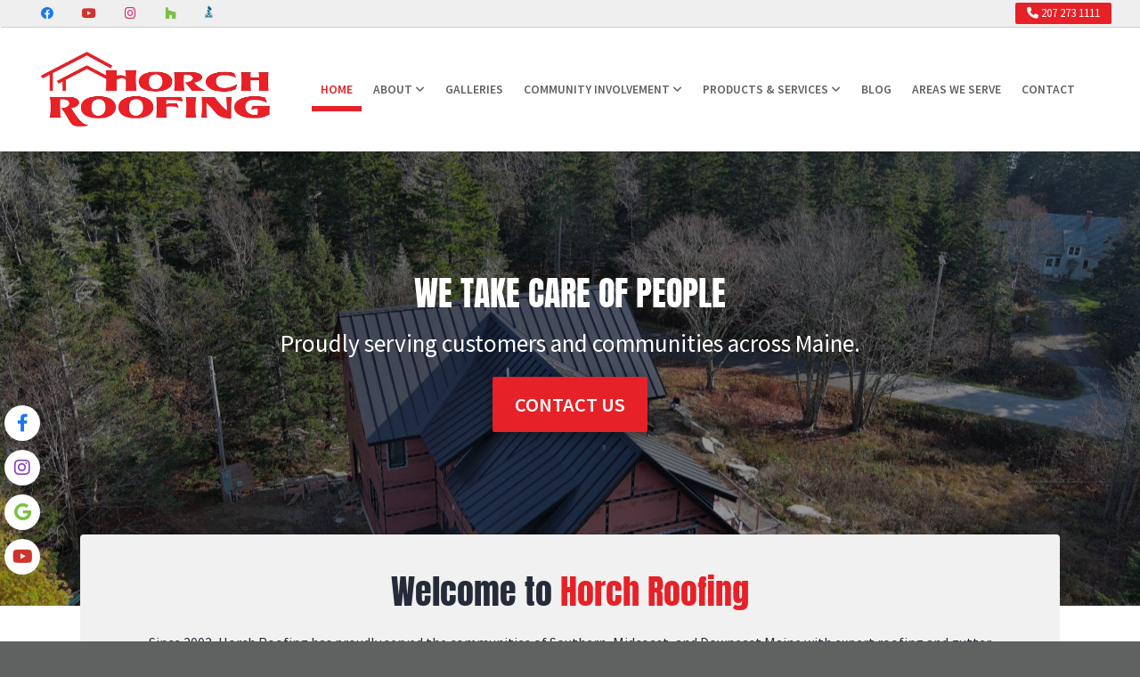

--- FILE ---
content_type: text/html; charset=UTF-8
request_url: https://horchroofing.com/
body_size: 55935
content:
<!doctype html>
<html lang="en-US">

<head><meta charset="UTF-8"><script>if(navigator.userAgent.match(/MSIE|Internet Explorer/i)||navigator.userAgent.match(/Trident\/7\..*?rv:11/i)){var href=document.location.href;if(!href.match(/[?&]nowprocket/)){if(href.indexOf("?")==-1){if(href.indexOf("#")==-1){document.location.href=href+"?nowprocket=1"}else{document.location.href=href.replace("#","?nowprocket=1#")}}else{if(href.indexOf("#")==-1){document.location.href=href+"&nowprocket=1"}else{document.location.href=href.replace("#","&nowprocket=1#")}}}}</script><script>(()=>{class RocketLazyLoadScripts{constructor(){this.v="2.0.4",this.userEvents=["keydown","keyup","mousedown","mouseup","mousemove","mouseover","mouseout","touchmove","touchstart","touchend","touchcancel","wheel","click","dblclick","input"],this.attributeEvents=["onblur","onclick","oncontextmenu","ondblclick","onfocus","onmousedown","onmouseenter","onmouseleave","onmousemove","onmouseout","onmouseover","onmouseup","onmousewheel","onscroll","onsubmit"]}async t(){this.i(),this.o(),/iP(ad|hone)/.test(navigator.userAgent)&&this.h(),this.u(),this.l(this),this.m(),this.k(this),this.p(this),this._(),await Promise.all([this.R(),this.L()]),this.lastBreath=Date.now(),this.S(this),this.P(),this.D(),this.O(),this.M(),await this.C(this.delayedScripts.normal),await this.C(this.delayedScripts.defer),await this.C(this.delayedScripts.async),await this.T(),await this.F(),await this.j(),await this.A(),window.dispatchEvent(new Event("rocket-allScriptsLoaded")),this.everythingLoaded=!0,this.lastTouchEnd&&await new Promise(t=>setTimeout(t,500-Date.now()+this.lastTouchEnd)),this.I(),this.H(),this.U(),this.W()}i(){this.CSPIssue=sessionStorage.getItem("rocketCSPIssue"),document.addEventListener("securitypolicyviolation",t=>{this.CSPIssue||"script-src-elem"!==t.violatedDirective||"data"!==t.blockedURI||(this.CSPIssue=!0,sessionStorage.setItem("rocketCSPIssue",!0))},{isRocket:!0})}o(){window.addEventListener("pageshow",t=>{this.persisted=t.persisted,this.realWindowLoadedFired=!0},{isRocket:!0}),window.addEventListener("pagehide",()=>{this.onFirstUserAction=null},{isRocket:!0})}h(){let t;function e(e){t=e}window.addEventListener("touchstart",e,{isRocket:!0}),window.addEventListener("touchend",function i(o){o.changedTouches[0]&&t.changedTouches[0]&&Math.abs(o.changedTouches[0].pageX-t.changedTouches[0].pageX)<10&&Math.abs(o.changedTouches[0].pageY-t.changedTouches[0].pageY)<10&&o.timeStamp-t.timeStamp<200&&(window.removeEventListener("touchstart",e,{isRocket:!0}),window.removeEventListener("touchend",i,{isRocket:!0}),"INPUT"===o.target.tagName&&"text"===o.target.type||(o.target.dispatchEvent(new TouchEvent("touchend",{target:o.target,bubbles:!0})),o.target.dispatchEvent(new MouseEvent("mouseover",{target:o.target,bubbles:!0})),o.target.dispatchEvent(new PointerEvent("click",{target:o.target,bubbles:!0,cancelable:!0,detail:1,clientX:o.changedTouches[0].clientX,clientY:o.changedTouches[0].clientY})),event.preventDefault()))},{isRocket:!0})}q(t){this.userActionTriggered||("mousemove"!==t.type||this.firstMousemoveIgnored?"keyup"===t.type||"mouseover"===t.type||"mouseout"===t.type||(this.userActionTriggered=!0,this.onFirstUserAction&&this.onFirstUserAction()):this.firstMousemoveIgnored=!0),"click"===t.type&&t.preventDefault(),t.stopPropagation(),t.stopImmediatePropagation(),"touchstart"===this.lastEvent&&"touchend"===t.type&&(this.lastTouchEnd=Date.now()),"click"===t.type&&(this.lastTouchEnd=0),this.lastEvent=t.type,t.composedPath&&t.composedPath()[0].getRootNode()instanceof ShadowRoot&&(t.rocketTarget=t.composedPath()[0]),this.savedUserEvents.push(t)}u(){this.savedUserEvents=[],this.userEventHandler=this.q.bind(this),this.userEvents.forEach(t=>window.addEventListener(t,this.userEventHandler,{passive:!1,isRocket:!0})),document.addEventListener("visibilitychange",this.userEventHandler,{isRocket:!0})}U(){this.userEvents.forEach(t=>window.removeEventListener(t,this.userEventHandler,{passive:!1,isRocket:!0})),document.removeEventListener("visibilitychange",this.userEventHandler,{isRocket:!0}),this.savedUserEvents.forEach(t=>{(t.rocketTarget||t.target).dispatchEvent(new window[t.constructor.name](t.type,t))})}m(){const t="return false",e=Array.from(this.attributeEvents,t=>"data-rocket-"+t),i="["+this.attributeEvents.join("],[")+"]",o="[data-rocket-"+this.attributeEvents.join("],[data-rocket-")+"]",s=(e,i,o)=>{o&&o!==t&&(e.setAttribute("data-rocket-"+i,o),e["rocket"+i]=new Function("event",o),e.setAttribute(i,t))};new MutationObserver(t=>{for(const n of t)"attributes"===n.type&&(n.attributeName.startsWith("data-rocket-")||this.everythingLoaded?n.attributeName.startsWith("data-rocket-")&&this.everythingLoaded&&this.N(n.target,n.attributeName.substring(12)):s(n.target,n.attributeName,n.target.getAttribute(n.attributeName))),"childList"===n.type&&n.addedNodes.forEach(t=>{if(t.nodeType===Node.ELEMENT_NODE)if(this.everythingLoaded)for(const i of[t,...t.querySelectorAll(o)])for(const t of i.getAttributeNames())e.includes(t)&&this.N(i,t.substring(12));else for(const e of[t,...t.querySelectorAll(i)])for(const t of e.getAttributeNames())this.attributeEvents.includes(t)&&s(e,t,e.getAttribute(t))})}).observe(document,{subtree:!0,childList:!0,attributeFilter:[...this.attributeEvents,...e]})}I(){this.attributeEvents.forEach(t=>{document.querySelectorAll("[data-rocket-"+t+"]").forEach(e=>{this.N(e,t)})})}N(t,e){const i=t.getAttribute("data-rocket-"+e);i&&(t.setAttribute(e,i),t.removeAttribute("data-rocket-"+e))}k(t){Object.defineProperty(HTMLElement.prototype,"onclick",{get(){return this.rocketonclick||null},set(e){this.rocketonclick=e,this.setAttribute(t.everythingLoaded?"onclick":"data-rocket-onclick","this.rocketonclick(event)")}})}S(t){function e(e,i){let o=e[i];e[i]=null,Object.defineProperty(e,i,{get:()=>o,set(s){t.everythingLoaded?o=s:e["rocket"+i]=o=s}})}e(document,"onreadystatechange"),e(window,"onload"),e(window,"onpageshow");try{Object.defineProperty(document,"readyState",{get:()=>t.rocketReadyState,set(e){t.rocketReadyState=e},configurable:!0}),document.readyState="loading"}catch(t){console.log("WPRocket DJE readyState conflict, bypassing")}}l(t){this.originalAddEventListener=EventTarget.prototype.addEventListener,this.originalRemoveEventListener=EventTarget.prototype.removeEventListener,this.savedEventListeners=[],EventTarget.prototype.addEventListener=function(e,i,o){o&&o.isRocket||!t.B(e,this)&&!t.userEvents.includes(e)||t.B(e,this)&&!t.userActionTriggered||e.startsWith("rocket-")||t.everythingLoaded?t.originalAddEventListener.call(this,e,i,o):(t.savedEventListeners.push({target:this,remove:!1,type:e,func:i,options:o}),"mouseenter"!==e&&"mouseleave"!==e||t.originalAddEventListener.call(this,e,t.savedUserEvents.push,o))},EventTarget.prototype.removeEventListener=function(e,i,o){o&&o.isRocket||!t.B(e,this)&&!t.userEvents.includes(e)||t.B(e,this)&&!t.userActionTriggered||e.startsWith("rocket-")||t.everythingLoaded?t.originalRemoveEventListener.call(this,e,i,o):t.savedEventListeners.push({target:this,remove:!0,type:e,func:i,options:o})}}J(t,e){this.savedEventListeners=this.savedEventListeners.filter(i=>{let o=i.type,s=i.target||window;return e!==o||t!==s||(this.B(o,s)&&(i.type="rocket-"+o),this.$(i),!1)})}H(){EventTarget.prototype.addEventListener=this.originalAddEventListener,EventTarget.prototype.removeEventListener=this.originalRemoveEventListener,this.savedEventListeners.forEach(t=>this.$(t))}$(t){t.remove?this.originalRemoveEventListener.call(t.target,t.type,t.func,t.options):this.originalAddEventListener.call(t.target,t.type,t.func,t.options)}p(t){let e;function i(e){return t.everythingLoaded?e:e.split(" ").map(t=>"load"===t||t.startsWith("load.")?"rocket-jquery-load":t).join(" ")}function o(o){function s(e){const s=o.fn[e];o.fn[e]=o.fn.init.prototype[e]=function(){return this[0]===window&&t.userActionTriggered&&("string"==typeof arguments[0]||arguments[0]instanceof String?arguments[0]=i(arguments[0]):"object"==typeof arguments[0]&&Object.keys(arguments[0]).forEach(t=>{const e=arguments[0][t];delete arguments[0][t],arguments[0][i(t)]=e})),s.apply(this,arguments),this}}if(o&&o.fn&&!t.allJQueries.includes(o)){const e={DOMContentLoaded:[],"rocket-DOMContentLoaded":[]};for(const t in e)document.addEventListener(t,()=>{e[t].forEach(t=>t())},{isRocket:!0});o.fn.ready=o.fn.init.prototype.ready=function(i){function s(){parseInt(o.fn.jquery)>2?setTimeout(()=>i.bind(document)(o)):i.bind(document)(o)}return"function"==typeof i&&(t.realDomReadyFired?!t.userActionTriggered||t.fauxDomReadyFired?s():e["rocket-DOMContentLoaded"].push(s):e.DOMContentLoaded.push(s)),o([])},s("on"),s("one"),s("off"),t.allJQueries.push(o)}e=o}t.allJQueries=[],o(window.jQuery),Object.defineProperty(window,"jQuery",{get:()=>e,set(t){o(t)}})}P(){const t=new Map;document.write=document.writeln=function(e){const i=document.currentScript,o=document.createRange(),s=i.parentElement;let n=t.get(i);void 0===n&&(n=i.nextSibling,t.set(i,n));const c=document.createDocumentFragment();o.setStart(c,0),c.appendChild(o.createContextualFragment(e)),s.insertBefore(c,n)}}async R(){return new Promise(t=>{this.userActionTriggered?t():this.onFirstUserAction=t})}async L(){return new Promise(t=>{document.addEventListener("DOMContentLoaded",()=>{this.realDomReadyFired=!0,t()},{isRocket:!0})})}async j(){return this.realWindowLoadedFired?Promise.resolve():new Promise(t=>{window.addEventListener("load",t,{isRocket:!0})})}M(){this.pendingScripts=[];this.scriptsMutationObserver=new MutationObserver(t=>{for(const e of t)e.addedNodes.forEach(t=>{"SCRIPT"!==t.tagName||t.noModule||t.isWPRocket||this.pendingScripts.push({script:t,promise:new Promise(e=>{const i=()=>{const i=this.pendingScripts.findIndex(e=>e.script===t);i>=0&&this.pendingScripts.splice(i,1),e()};t.addEventListener("load",i,{isRocket:!0}),t.addEventListener("error",i,{isRocket:!0}),setTimeout(i,1e3)})})})}),this.scriptsMutationObserver.observe(document,{childList:!0,subtree:!0})}async F(){await this.X(),this.pendingScripts.length?(await this.pendingScripts[0].promise,await this.F()):this.scriptsMutationObserver.disconnect()}D(){this.delayedScripts={normal:[],async:[],defer:[]},document.querySelectorAll("script[type$=rocketlazyloadscript]").forEach(t=>{t.hasAttribute("data-rocket-src")?t.hasAttribute("async")&&!1!==t.async?this.delayedScripts.async.push(t):t.hasAttribute("defer")&&!1!==t.defer||"module"===t.getAttribute("data-rocket-type")?this.delayedScripts.defer.push(t):this.delayedScripts.normal.push(t):this.delayedScripts.normal.push(t)})}async _(){await this.L();let t=[];document.querySelectorAll("script[type$=rocketlazyloadscript][data-rocket-src]").forEach(e=>{let i=e.getAttribute("data-rocket-src");if(i&&!i.startsWith("data:")){i.startsWith("//")&&(i=location.protocol+i);try{const o=new URL(i).origin;o!==location.origin&&t.push({src:o,crossOrigin:e.crossOrigin||"module"===e.getAttribute("data-rocket-type")})}catch(t){}}}),t=[...new Map(t.map(t=>[JSON.stringify(t),t])).values()],this.Y(t,"preconnect")}async G(t){if(await this.K(),!0!==t.noModule||!("noModule"in HTMLScriptElement.prototype))return new Promise(e=>{let i;function o(){(i||t).setAttribute("data-rocket-status","executed"),e()}try{if(navigator.userAgent.includes("Firefox/")||""===navigator.vendor||this.CSPIssue)i=document.createElement("script"),[...t.attributes].forEach(t=>{let e=t.nodeName;"type"!==e&&("data-rocket-type"===e&&(e="type"),"data-rocket-src"===e&&(e="src"),i.setAttribute(e,t.nodeValue))}),t.text&&(i.text=t.text),t.nonce&&(i.nonce=t.nonce),i.hasAttribute("src")?(i.addEventListener("load",o,{isRocket:!0}),i.addEventListener("error",()=>{i.setAttribute("data-rocket-status","failed-network"),e()},{isRocket:!0}),setTimeout(()=>{i.isConnected||e()},1)):(i.text=t.text,o()),i.isWPRocket=!0,t.parentNode.replaceChild(i,t);else{const i=t.getAttribute("data-rocket-type"),s=t.getAttribute("data-rocket-src");i?(t.type=i,t.removeAttribute("data-rocket-type")):t.removeAttribute("type"),t.addEventListener("load",o,{isRocket:!0}),t.addEventListener("error",i=>{this.CSPIssue&&i.target.src.startsWith("data:")?(console.log("WPRocket: CSP fallback activated"),t.removeAttribute("src"),this.G(t).then(e)):(t.setAttribute("data-rocket-status","failed-network"),e())},{isRocket:!0}),s?(t.fetchPriority="high",t.removeAttribute("data-rocket-src"),t.src=s):t.src="data:text/javascript;base64,"+window.btoa(unescape(encodeURIComponent(t.text)))}}catch(i){t.setAttribute("data-rocket-status","failed-transform"),e()}});t.setAttribute("data-rocket-status","skipped")}async C(t){const e=t.shift();return e?(e.isConnected&&await this.G(e),this.C(t)):Promise.resolve()}O(){this.Y([...this.delayedScripts.normal,...this.delayedScripts.defer,...this.delayedScripts.async],"preload")}Y(t,e){this.trash=this.trash||[];let i=!0;var o=document.createDocumentFragment();t.forEach(t=>{const s=t.getAttribute&&t.getAttribute("data-rocket-src")||t.src;if(s&&!s.startsWith("data:")){const n=document.createElement("link");n.href=s,n.rel=e,"preconnect"!==e&&(n.as="script",n.fetchPriority=i?"high":"low"),t.getAttribute&&"module"===t.getAttribute("data-rocket-type")&&(n.crossOrigin=!0),t.crossOrigin&&(n.crossOrigin=t.crossOrigin),t.integrity&&(n.integrity=t.integrity),t.nonce&&(n.nonce=t.nonce),o.appendChild(n),this.trash.push(n),i=!1}}),document.head.appendChild(o)}W(){this.trash.forEach(t=>t.remove())}async T(){try{document.readyState="interactive"}catch(t){}this.fauxDomReadyFired=!0;try{await this.K(),this.J(document,"readystatechange"),document.dispatchEvent(new Event("rocket-readystatechange")),await this.K(),document.rocketonreadystatechange&&document.rocketonreadystatechange(),await this.K(),this.J(document,"DOMContentLoaded"),document.dispatchEvent(new Event("rocket-DOMContentLoaded")),await this.K(),this.J(window,"DOMContentLoaded"),window.dispatchEvent(new Event("rocket-DOMContentLoaded"))}catch(t){console.error(t)}}async A(){try{document.readyState="complete"}catch(t){}try{await this.K(),this.J(document,"readystatechange"),document.dispatchEvent(new Event("rocket-readystatechange")),await this.K(),document.rocketonreadystatechange&&document.rocketonreadystatechange(),await this.K(),this.J(window,"load"),window.dispatchEvent(new Event("rocket-load")),await this.K(),window.rocketonload&&window.rocketonload(),await this.K(),this.allJQueries.forEach(t=>t(window).trigger("rocket-jquery-load")),await this.K(),this.J(window,"pageshow");const t=new Event("rocket-pageshow");t.persisted=this.persisted,window.dispatchEvent(t),await this.K(),window.rocketonpageshow&&window.rocketonpageshow({persisted:this.persisted})}catch(t){console.error(t)}}async K(){Date.now()-this.lastBreath>45&&(await this.X(),this.lastBreath=Date.now())}async X(){return document.hidden?new Promise(t=>setTimeout(t)):new Promise(t=>requestAnimationFrame(t))}B(t,e){return e===document&&"readystatechange"===t||(e===document&&"DOMContentLoaded"===t||(e===window&&"DOMContentLoaded"===t||(e===window&&"load"===t||e===window&&"pageshow"===t)))}static run(){(new RocketLazyLoadScripts).t()}}RocketLazyLoadScripts.run()})();</script>
    
    <meta name="viewport" content="width=device-width, initial-scale=1">
    <link rel="profile" href="https://gmpg.org/xfn/11">
	<meta name="verify-ownership" content="74a73e06-815f-496c-b9a0-e5df2ad0bc64" /> 
    <meta name='robots' content='index, follow, max-image-preview:large, max-snippet:-1, max-video-preview:-1' />

	<!-- This site is optimized with the Yoast SEO plugin v26.7 - https://yoast.com/wordpress/plugins/seo/ -->
	<title>Local Roofing Contractors in South Portland, Portland &amp; Beyond</title>
<link data-rocket-prefetch href="https://fonts.googleapis.com" rel="dns-prefetch">
<link data-rocket-prefetch href="https://static.servicetitan.com" rel="dns-prefetch">
<link data-rocket-prefetch href="https://www.googletagmanager.com" rel="dns-prefetch">
<link data-rocket-prefetch href="https://maps.googleapis.com" rel="dns-prefetch">
<link data-rocket-prefetch href="https://accessibilityhub.eu" rel="dns-prefetch">
<link data-rocket-prefetch href="https://www.youtube.com" rel="dns-prefetch">
<link data-rocket-prefetch href="https://www.google.com" rel="dns-prefetch">
<link data-rocket-prefetch href="https://cdn.callrail.com" rel="dns-prefetch">
<link data-rocket-prefetch href="https://connect.podium.com" rel="dns-prefetch">
<link data-rocket-prefetch href="https://js.callrail.com" rel="dns-prefetch">
<style id="wpr-usedcss">@font-face{font-display:swap;font-family:'Google Sans';font-style:normal;font-weight:400;src:url(https://fonts.gstatic.com/s/googlesans/v67/4UasrENHsxJlGDuGo1OIlJfC6l_24rlCK1Yo_Iqcsih3SAyH6cAwhX9RPjIUvQ.woff2) format('woff2');unicode-range:U+0000-00FF,U+0131,U+0152-0153,U+02BB-02BC,U+02C6,U+02DA,U+02DC,U+0304,U+0308,U+0329,U+2000-206F,U+20AC,U+2122,U+2191,U+2193,U+2212,U+2215,U+FEFF,U+FFFD}@font-face{font-display:swap;font-family:'Google Sans';font-style:normal;font-weight:500;src:url(https://fonts.gstatic.com/s/googlesans/v67/4UasrENHsxJlGDuGo1OIlJfC6l_24rlCK1Yo_Iqcsih3SAyH6cAwhX9RPjIUvQ.woff2) format('woff2');unicode-range:U+0000-00FF,U+0131,U+0152-0153,U+02BB-02BC,U+02C6,U+02DA,U+02DC,U+0304,U+0308,U+0329,U+2000-206F,U+20AC,U+2122,U+2191,U+2193,U+2212,U+2215,U+FEFF,U+FFFD}@font-face{font-display:swap;font-family:'Google Sans';font-style:normal;font-weight:700;src:url(https://fonts.gstatic.com/s/googlesans/v67/4UasrENHsxJlGDuGo1OIlJfC6l_24rlCK1Yo_Iqcsih3SAyH6cAwhX9RPjIUvQ.woff2) format('woff2');unicode-range:U+0000-00FF,U+0131,U+0152-0153,U+02BB-02BC,U+02C6,U+02DA,U+02DC,U+0304,U+0308,U+0329,U+2000-206F,U+20AC,U+2122,U+2191,U+2193,U+2212,U+2215,U+FEFF,U+FFFD}@font-face{font-display:swap;font-family:'Google Sans Text';font-style:normal;font-weight:700;src:url(https://fonts.gstatic.com/s/googlesanstext/v24/5aUp9-KzpRiLCAt4Unrc-xIKmCU5oPFTnmhjtg.woff2) format('woff2');unicode-range:U+0000-00FF,U+0131,U+0152-0153,U+02BB-02BC,U+02C6,U+02DA,U+02DC,U+0304,U+0308,U+0329,U+2000-206F,U+20AC,U+2122,U+2191,U+2193,U+2212,U+2215,U+FEFF,U+FFFD}@font-face{font-display:swap;font-family:Roboto;font-style:normal;font-weight:300;font-stretch:100%;src:url(https://fonts.gstatic.com/s/roboto/v50/KFO7CnqEu92Fr1ME7kSn66aGLdTylUAMa3yUBA.woff2) format('woff2');unicode-range:U+0000-00FF,U+0131,U+0152-0153,U+02BB-02BC,U+02C6,U+02DA,U+02DC,U+0304,U+0308,U+0329,U+2000-206F,U+20AC,U+2122,U+2191,U+2193,U+2212,U+2215,U+FEFF,U+FFFD}@font-face{font-display:swap;font-family:Roboto;font-style:normal;font-weight:400;font-stretch:100%;src:url(https://fonts.gstatic.com/s/roboto/v50/KFO7CnqEu92Fr1ME7kSn66aGLdTylUAMa3yUBA.woff2) format('woff2');unicode-range:U+0000-00FF,U+0131,U+0152-0153,U+02BB-02BC,U+02C6,U+02DA,U+02DC,U+0304,U+0308,U+0329,U+2000-206F,U+20AC,U+2122,U+2191,U+2193,U+2212,U+2215,U+FEFF,U+FFFD}@font-face{font-display:swap;font-family:Roboto;font-style:normal;font-weight:500;font-stretch:100%;src:url(https://fonts.gstatic.com/s/roboto/v50/KFO7CnqEu92Fr1ME7kSn66aGLdTylUAMa3yUBA.woff2) format('woff2');unicode-range:U+0000-00FF,U+0131,U+0152-0153,U+02BB-02BC,U+02C6,U+02DA,U+02DC,U+0304,U+0308,U+0329,U+2000-206F,U+20AC,U+2122,U+2191,U+2193,U+2212,U+2215,U+FEFF,U+FFFD}@font-face{font-display:swap;font-family:Roboto;font-style:normal;font-weight:700;font-stretch:100%;src:url(https://fonts.gstatic.com/s/roboto/v50/KFO7CnqEu92Fr1ME7kSn66aGLdTylUAMa3yUBA.woff2) format('woff2');unicode-range:U+0000-00FF,U+0131,U+0152-0153,U+02BB-02BC,U+02C6,U+02DA,U+02DC,U+0304,U+0308,U+0329,U+2000-206F,U+20AC,U+2122,U+2191,U+2193,U+2212,U+2215,U+FEFF,U+FFFD}img:is([sizes=auto i],[sizes^="auto," i]){contain-intrinsic-size:3000px 1500px}img.emoji{display:inline!important;border:none!important;box-shadow:none!important;height:1em!important;width:1em!important;margin:0 .07em!important;vertical-align:-.1em!important;background:0 0!important;padding:0!important}@font-face{font-family:Anton;src:url("https://horchroofing.com/wp-content/themes/horch_roofing/fonts/Anton-Regular.woff2");font-weight:400;font-display:swap}@font-face{font-family:"Source Sans Pro";src:url("https://horchroofing.com/wp-content/themes/horch_roofing/fonts/SourceSansPro/SourceSansPro-Light.woff2");font-weight:300;font-display:swap}@font-face{font-family:"Source Sans Pro";src:url("https://horchroofing.com/wp-content/themes/horch_roofing/fonts/SourceSansPro/SourceSansPro-Regular.woff2");font-weight:400;font-display:swap}@font-face{font-family:"Source Sans Pro";src:url("https://horchroofing.com/wp-content/themes/horch_roofing/fonts/SourceSansPro/SourceSansPro-Semibold.woff2");font-weight:600;font-display:swap}@font-face{font-family:"Source Sans Pro";src:url("https://horchroofing.com/wp-content/themes/horch_roofing/fonts/SourceSansPro/SourceSansPro-Bold.woff2");font-weight:700;font-display:swap}@font-face{font-family:"Source Sans Pro";src:url("https://horchroofing.com/wp-content/themes/horch_roofing/fonts/SourceSansPro/SourceSansPro-It.woff2");font-weight:400;font-style:italic;font-display:swap}html{line-height:1.15;-webkit-text-size-adjust:100%}body{margin:0}main{display:block;margin-bottom:0}h1{font-size:2em;margin:0}hr{box-sizing:content-box;height:0;overflow:visible}a{background-color:transparent}b,strong{font-weight:700}code,kbd{font-family:monospace,monospace;font-size:1em}small{font-size:80%}img{border-style:none}button,input,optgroup,select,textarea{font-family:inherit;font-size:100%;line-height:1.15;margin:0}button,input{overflow:visible}button,select{text-transform:none}[type=button],[type=reset],[type=submit],button{-webkit-appearance:button}[type=button]::-moz-focus-inner,[type=reset]::-moz-focus-inner,[type=submit]::-moz-focus-inner,button::-moz-focus-inner{border-style:none;padding:0}[type=button]:-moz-focusring,[type=reset]:-moz-focusring,[type=submit]:-moz-focusring,button:-moz-focusring{outline:ButtonText dotted 1px}fieldset{padding:.35em .75em .625em}legend{box-sizing:border-box;color:inherit;display:table;max-width:100%;padding:0;white-space:normal}progress{vertical-align:baseline}textarea{overflow:auto}[type=checkbox],[type=radio]{box-sizing:border-box;padding:0}[type=number]::-webkit-inner-spin-button,[type=number]::-webkit-outer-spin-button{height:auto}[type=search]{-webkit-appearance:textfield;outline-offset:-2px}[type=search]::-webkit-search-decoration{-webkit-appearance:none}::-webkit-file-upload-button{-webkit-appearance:button;font:inherit}details{display:block}summary{display:list-item}template{display:none}[hidden]{display:none}.container{width:100%;padding-right:var(--bs-gutter-x,.75rem);padding-left:var(--bs-gutter-x,.75rem);margin-right:auto;margin-left:auto}@media (min-width:576px){.container{max-width:540px}}@media (min-width:768px){.container{max-width:700px}}@media (min-width:992px){.container{max-width:920px}}@media (min-width:1200px){.container{max-width:1140px}}@media (min-width:1400px){.container{max-width:1340px}}@media (min-width:1920px){.container{max-width:1560px}}.row{--bs-gutter-x:1.5rem;--bs-gutter-y:0;display:flex;flex-wrap:wrap;margin-top:calc(var(--bs-gutter-y) * -1);margin-right:calc(var(--bs-gutter-x) * -.5);margin-left:calc(var(--bs-gutter-x) * -.5)}.row>*{box-sizing:border-box;flex-shrink:0;width:100%;max-width:100%;padding-right:calc(var(--bs-gutter-x) * .5);padding-left:calc(var(--bs-gutter-x) * .5);margin-top:var(--bs-gutter-y)}.col{flex:1 0 0%}.col-6{flex:0 0 auto;width:50%}.col-12{flex:0 0 auto;width:100%}@media (min-width:768px){.col-md-6{flex:0 0 auto;width:50%}.col-md-12{flex:0 0 auto;width:100%}#colophon ul{column-count:3}}@media (min-width:992px){.col-lg-4{flex:0 0 auto;width:33.33333333%}.col-lg-6{flex:0 0 auto;width:50%}.col-lg-8{flex:0 0 auto;width:66.66666667%}.col-lg-12{flex:0 0 auto;width:100%}}@media (min-width:1200px){.col-xl-3{flex:0 0 auto;width:25%}.col-xl-9{flex:0 0 auto;width:75%}#masthead .site-header{max-width:1240px}}.d-none{display:none!important}.mt-4{margin-top:1.5rem!important}.mb-4{margin-bottom:1.5rem!important}.text-start{text-align:left!important}.text-end{text-align:right!important}.text-center{text-align:center!important}@media (min-width:992px){.d-lg-block{display:block!important}.d-lg-none{display:none!important}.text-lg-start{text-align:left!important}}.fa{font-family:var(--fa-style-family,"Font Awesome 6 Free");font-weight:var(--fa-style,900)}.fa,.fa-brands,.fab{-moz-osx-font-smoothing:grayscale;-webkit-font-smoothing:antialiased;display:var(--fa-display,inline-block);font-style:normal;font-variant:normal;line-height:1;text-rendering:auto}.fa-brands,.fab{font-family:"Font Awesome 6 Brands"}.fa-folder-plus::before{content:""}.fa-mortar-pestle::before{content:""}.fa-blender-phone::before{content:""}.fa-user-pen::before{content:""}.fa-feather-pointed::before{content:""}.fa-map-marker::before{content:""}.fa-solar-panel::before{content:""}.fa-phone::before{content:""}.fa-calendar-plus::before{content:""}.fa-plus::before{content:"+"}.fa-user-plus::before{content:""}.fa-paper-plane::before{content:""}.fa-arrow-up-from-water-pump::before{content:""}.sr-only{position:absolute;width:1px;height:1px;padding:0;margin:-1px;overflow:hidden;clip:rect(0,0,0,0);white-space:nowrap;border-width:0}:root{--fa-style-family-classic:"Font Awesome 6 Free";--fa-font-regular:normal 400 1em/1 "Font Awesome 6 Free"}:root{--fa-style-family-classic:"Font Awesome 6 Free";--fa-font-solid:normal 900 1em/1 "Font Awesome 6 Free"}@font-face{font-family:"Font Awesome 6 Free";font-style:normal;font-weight:900;font-display:swap;src:url("https://horchroofing.com/wp-content/themes/horch_roofing/fonts/FontAwesome/fa-solid-900.woff2") format("woff2"),url("https://horchroofing.com/wp-content/themes/horch_roofing/fonts/FontAwesome/fa-solid-900.ttf") format("truetype")}.fa.fa-map-marker:before{content:""}.fa.fa-facebook{font-family:"Font Awesome 6 Brands";font-weight:400}.fa.fa-facebook:before{content:""}.fa.fa-facebook-f{font-family:"Font Awesome 6 Brands";font-weight:400}.fa.fa-facebook-f:before{content:""}.fa.fa-youtube{font-family:"Font Awesome 6 Brands";font-weight:400}.fa.fa-youtube-play{font-family:"Font Awesome 6 Brands";font-weight:400}.fa.fa-youtube-play:before{content:""}.fa.fa-instagram{font-family:"Font Awesome 6 Brands";font-weight:400}.fa.fa-google{font-family:"Font Awesome 6 Brands";font-weight:400}.fa.fa-pied-piper-pp{font-family:"Font Awesome 6 Brands";font-weight:400}.fa.fa-paper-plane-o{font-family:"Font Awesome 6 Free";font-weight:400}.fa.fa-paper-plane-o:before{content:""}.fa.fa-calendar-plus-o{font-family:"Font Awesome 6 Free";font-weight:400}.fa.fa-calendar-plus-o:before{content:""}.fa.fa-houzz{font-family:"Font Awesome 6 Brands";font-weight:400}:root{--fa-style-family-brands:"Font Awesome 6 Brands";--fa-font-brands:normal 400 1em/1 "Font Awesome 6 Brands"}@font-face{font-family:"Font Awesome 6 Brands";font-style:normal;font-weight:400;font-display:swap;src:url("https://horchroofing.com/wp-content/themes/horch_roofing/fonts/FontAwesome/fa-brands-400.woff2") format("woff2"),url("https://horchroofing.com/wp-content/themes/horch_roofing/fonts/FontAwesome/fa-brands-400.ttf") format("truetype")}.fa-brands,.fab{font-weight:400}.fa-google:before{content:""}.fa-r-project:before{content:""}.fa-houzz:before{content:""}.fa-pied-piper-pp:before{content:""}.fa-facebook-f:before{content:""}.fa-instagram:before{content:""}.fa-facebook:before{content:""}.fa-youtube:before{content:""}.slick-slider{position:relative;display:block;box-sizing:border-box;-webkit-touch-callout:none;-webkit-user-select:none;-khtml-user-select:none;-moz-user-select:none;-ms-user-select:none;user-select:none;-ms-touch-action:pan-y;touch-action:pan-y;-webkit-tap-highlight-color:transparent}.slick-list{position:relative;overflow:hidden;display:block;margin:0;padding:0}.slick-list:focus{outline:0}.slick-list.dragging{cursor:pointer;cursor:hand}.slick-slider .slick-list,.slick-slider .slick-track{-webkit-transform:translate3d(0,0,0);-moz-transform:translate3d(0,0,0);-ms-transform:translate3d(0,0,0);-o-transform:translate3d(0,0,0);transform:translate3d(0,0,0)}.slick-track{position:relative;left:0;top:0;display:block;margin-left:auto;margin-right:auto}.slick-track:after,.slick-track:before{content:"";display:table}.slick-track:after{clear:both}.slick-loading .slick-track{visibility:hidden}.slick-slide{float:left;height:100%;min-height:1px;display:none}[dir=rtl] .slick-slide{float:right}.slick-slide img{display:block}.slick-slide.slick-loading img{display:none}.slick-slide.dragging img{pointer-events:none}.slick-initialized .slick-slide{display:block}.slick-loading .slick-slide{visibility:hidden}.slick-vertical .slick-slide{display:block;height:auto;border:1px solid transparent}.slick-arrow.slick-hidden{display:none}.slick-loading .slick-list{background:url("https://horchroofing.com/wp-content/themes/horch_roofing/img/ajax-loader.gif") center center no-repeat #fff}.slick-next,.slick-prev{position:absolute;display:block;height:20px;width:20px;line-height:0;font-size:0px;cursor:pointer;background:0 0;color:transparent;top:50%;-webkit-transform:translate(0,-50%);-ms-transform:translate(0,-50%);transform:translate(0,-50%);padding:0;border:none;outline:0}.slick-next:focus,.slick-next:hover,.slick-prev:focus,.slick-prev:hover{outline:0;background:0 0;color:transparent}.slick-next:focus:before,.slick-next:hover:before,.slick-prev:focus:before,.slick-prev:hover:before{opacity:1}.slick-next.slick-disabled:before,.slick-prev.slick-disabled:before{opacity:.25}.slick-next:before,.slick-prev:before{font-family:slick;font-size:20px;line-height:1;color:#fff;opacity:.75;-webkit-font-smoothing:antialiased;-moz-osx-font-smoothing:grayscale}.slick-prev{left:-25px}[dir=rtl] .slick-prev{left:auto;right:-25px}.slick-prev:before{content:"←"}[dir=rtl] .slick-prev:before{content:"→"}.slick-next{right:-25px}[dir=rtl] .slick-next{left:-25px;right:auto}.slick-next:before{content:"→"}[dir=rtl] .slick-next:before{content:"←"}.slick-dotted.slick-slider{margin-bottom:30px}.slick-dots{position:absolute;bottom:-25px;list-style:none;display:block;text-align:center;padding:0;margin:0;width:100%}.slick-dots li{position:relative;display:inline-block;height:20px;width:20px;margin:0 5px;padding:0;cursor:pointer}.slick-dots li button{border:0;background:0 0;display:block;height:20px;width:20px;outline:0;line-height:0;font-size:0px;color:transparent;padding:5px;cursor:pointer}.slick-dots li button:focus,.slick-dots li button:hover{outline:0}.slick-dots li button:focus:before,.slick-dots li button:hover:before{opacity:1}.slick-dots li button:before{position:absolute;top:0;left:0;content:"•";width:20px;height:20px;font-family:slick;font-size:6px;line-height:20px;text-align:center;color:#000;opacity:.25;-webkit-font-smoothing:antialiased;-moz-osx-font-smoothing:grayscale}.slick-dots li.slick-active button:before{color:#000;opacity:.75}*,::after,::before{box-sizing:inherit}html{box-sizing:border-box}body,button,input,optgroup,select,textarea{color:#777;font-family:"Source Sans Pro",Arial,Helvetica,Arial,sans-serif;font-size:1rem;line-height:1.3}.content,.content-container,.inner{font-weight:400}h1,h2,h3,h4,h5,h6{clear:both;color:#fff;font-family:Anton,sans-serif}.tagline{color:#fff}body.light-theme main section:not(.hero_section) .tagline{color:#262b3a}body.light-theme main h2,body.light-theme main h3,body.light-theme main h4,body.light-theme main h5,body.light-theme main h6{color:#262b3a}.tagline,h1,h2,h3,h4,h5,h6{margin:0 0 20px}.tagline:last-child,h1:last-child,h2:last-child,h3:last-child,h4:last-child,h5:last-child,h6:last-child{margin-bottom:0}.tagline,h1,h2,h3,h4,h5{font-weight:500}.h1,h1{text-transform:uppercase}h1,h2{font-size:2.4rem}@media (max-width:991.98px){h1,h2{font-size:2.1rem}}@media (max-width:767.98px){h1,h2{font-size:1.8rem}}@media (max-width:575.98px){h1,h2{font-size:1.6rem}}h3{font-size:2.2rem}@media (max-width:991.98px){h3{font-size:1.9rem}}@media (max-width:767.98px){h3{font-size:1.7rem}}@media (max-width:575.98px){h3{font-size:1.45rem}}.tagline,h4{font-size:1.7rem}@media (max-width:991.98px){.tagline,h4{font-size:1.5rem}}@media (max-width:767.98px){.tagline,h4{font-size:1.3rem}}@media (max-width:575.98px){.tagline,h4{font-size:1.2rem}}h5{font-size:1.4rem}@media (max-width:991.98px){h5{font-size:1.35rem}}@media (max-width:767.98px){h5{font-size:1.25rem}}@media (max-width:575.98px){h5{font-size:1.15rem}}h6{font-size:1.2rem;font-weight:400}@media (max-width:991.98px){h6{font-size:1.1rem}}@media (max-width:575.98px){h6{font-size:1.05rem}.content ul,.content-container ul,.inner ul{columns:1!important}}.marked-title{text-transform:uppercase;padding-bottom:20px;position:relative;text-align:center}.marked-title:after{content:"";position:absolute;left:50%;bottom:0;transform:translateX(-50%);background-color:#a81f26;width:32px;height:5.6px}p{margin-top:0;margin-bottom:15px;line-height:1.5}p:last-child{margin-bottom:0}cite,em,i{font-style:italic}address{margin:0 0 1.5em}code,kbd,tt,var{font-family:monaco,consolas,"Andale Mono","DejaVu Sans Mono",monospace}body{color:#fff;background:#606161}body.light-theme main{background:#fff;color:#262b3a}hr{border:0;border-bottom:1px solid #efefef;height:0;margin-bottom:2em}ul{margin:0 0 1.5em;font-size:1.1rem}ul{list-style:disc;padding-left:25px}li>ul{margin-bottom:0;margin-left:1.5em}.content ul,.content-container ul,.inner ul{list-style-type:none;margin:0 0 20px;padding:0;text-align:left}.content ul.checkmarks,.content-container ul.checkmarks,.inner ul.checkmarks{padding-left:40px}.content ul.checkmarks li:before,.content-container ul.checkmarks li:before,.inner ul.checkmarks li:before{background-image:url(https://horchroofing.com/wp-content/themes/horch_roofing/img/check.png);background-repeat:no-repeat;background-color:transparent!important;background-size:cover;border-radius:0;width:16px;height:16px;left:0;top:7px}.content ul li,.content-container ul li,.inner ul li{padding-left:1.1em;position:relative;line-height:1.5}.content ul li:empty:before,.content-container ul li:empty:before,.inner ul li:empty:before{content:none}.content ul li:empty:after,.content-container ul li:empty:after,.inner ul li:empty:after{content:" ";position:static}.content ul li:before,.content-container ul li:before,.inner ul li:before{content:"";position:absolute;left:5px;top:.55em;border-radius:50%;width:5px;height:5px;background-color:#e62127}.content ul li ul,.content-container ul li ul,.inner ul li ul{padding-left:20px}.content ul li ul li:before,.content-container ul li ul li:before,.inner ul li ul li:before{content:"";position:absolute;left:5px;top:.5em;border-radius:50%;width:6px;height:6px;background-color:transparent;border:1px solid #e62127}body.light-theme .content ul li:before,body.light-theme .content-container ul li:before,body.light-theme .inner ul li:before{background-color:#262b3a}body.light-theme .content ul li ul li:before,body.light-theme .content-container ul li ul li:before,body.light-theme .inner ul li ul li:before{border:1px solid #262b3a}embed,iframe,object{max-width:100%}img{height:auto;max-width:100%}table{margin:0 0 1.5em;width:100%}a{color:#e62127;transition:all .2s ease-in;text-decoration:none}a img{transition:all .2s ease-in}a:visited{color:#e62127}a:active,a:focus,a:hover{color:#ff384d}a:active img,a:focus img,a:hover img{filter:blur(.8px)}a:focus{outline:dotted thin}a:active,a:hover{outline:0}.button,button,input[type=button],input[type=reset],input[type=submit]{cursor:pointer;border-radius:2px;line-height:28px;font-family:"Source Sans Pro",Arial,Helvetica,Arial,sans-serif;font-weight:600;font-size:1rem;padding:.6em 1.5em;text-align:center;transition:all .1s ease-in;text-decoration:none;text-transform:uppercase;display:inline-block;min-width:100px;background-color:#e62127;color:#fff;border:1px solid #e62127}.button:hover,button:hover,input[type=button]:hover,input[type=reset]:hover,input[type=submit]:hover{text-decoration:none}.button:visited,button:visited,input[type=button]:visited,input[type=reset]:visited,input[type=submit]:visited{color:#fff}.button:hover,button:hover,input[type=button]:hover,input[type=reset]:hover,input[type=submit]:hover{color:#e62127;background-color:#fff}.button.white,button.white,input[type=button].white,input[type=reset].white,input[type=submit].white{cursor:pointer;border-radius:2px;line-height:28px;font-family:"Source Sans Pro",Arial,Helvetica,Arial,sans-serif;font-weight:600;font-size:1rem;padding:.6em 1.5em;text-align:center;transition:all .1s ease-in;text-decoration:none;text-transform:uppercase;display:inline-block;min-width:100px;background-color:#fff;color:#e62127;border:1px solid #e62127;color:#606161;border-color:#fff}.button.white:hover,button.white:hover,input[type=button].white:hover,input[type=reset].white:hover,input[type=submit].white:hover{text-decoration:none}.button.white:visited,button.white:visited,input[type=button].white:visited,input[type=reset].white:visited,input[type=submit].white:visited{color:#e62127}.button.white:hover,button.white:hover,input[type=button].white:hover,input[type=reset].white:hover,input[type=submit].white:hover{color:#fff;background-color:#e62127}.button.white:visited,button.white:visited,input[type=button].white:visited,input[type=reset].white:visited,input[type=submit].white:visited{color:#606161}.button.white:hover,button.white:hover,input[type=button].white:hover,input[type=reset].white:hover,input[type=submit].white:hover{color:#fff}.button.ghost,button.ghost,input[type=button].ghost,input[type=reset].ghost,input[type=submit].ghost{cursor:pointer;border-radius:2px;line-height:28px;font-family:"Source Sans Pro",Arial,Helvetica,Arial,sans-serif;font-weight:600;font-size:1rem;padding:.6em 1.5em;text-align:center;transition:all .1s ease-in;text-decoration:none;text-transform:uppercase;display:inline-block;min-width:100px;background-color:transparent;color:#fff;border:1px solid #fff}.button.ghost:hover,button.ghost:hover,input[type=button].ghost:hover,input[type=reset].ghost:hover,input[type=submit].ghost:hover{text-decoration:none}.button.ghost:visited,button.ghost:visited,input[type=button].ghost:visited,input[type=reset].ghost:visited,input[type=submit].ghost:visited{color:#fff}.button.ghost:hover,button.ghost:hover,input[type=button].ghost:hover,input[type=reset].ghost:hover,input[type=submit].ghost:hover{color:#e62127;background-color:#fff;border-color:#e62127}.button.large,button.large,input[type=button].large,input[type=reset].large,input[type=submit].large{padding:1rem 1.5rem;font-size:1.4rem}.button.shadow,button.shadow,input[type=button].shadow,input[type=reset].shadow,input[type=submit].shadow{box-shadow:0 3px 13px rgba(0,0,0,.25),0 8px 25px rgba(0,0,0,.15)}.button.block,button.block,input[type=button].block,input[type=reset].block,input[type=submit].block{display:block;width:100%}input[type=color],input[type=date],input[type=datetime],input[type=email],input[type=month],input[type=number],input[type=password],input[type=search],input[type=tel],input[type=text],input[type=time],input[type=url],input[type=week],select,textarea{color:#262b3a;border:1px solid #efefef;border-radius:2px;box-shadow:inset 1px 1px 2px rgba(0,0,0,.1);padding:.5em .85em;width:100%;transition:all .2s ease-in}input[type=color]::-webkit-input-placeholder,input[type=date]::-webkit-input-placeholder,input[type=datetime]::-webkit-input-placeholder,input[type=email]::-webkit-input-placeholder,input[type=month]::-webkit-input-placeholder,input[type=number]::-webkit-input-placeholder,input[type=password]::-webkit-input-placeholder,input[type=search]::-webkit-input-placeholder,input[type=tel]::-webkit-input-placeholder,input[type=text]::-webkit-input-placeholder,input[type=time]::-webkit-input-placeholder,input[type=url]::-webkit-input-placeholder,input[type=week]::-webkit-input-placeholder,select::-webkit-input-placeholder,textarea::-webkit-input-placeholder{color:#b0b0b0;font-weight:300}input[type=color]:-ms-input-placeholder,input[type=date]:-ms-input-placeholder,input[type=datetime]:-ms-input-placeholder,input[type=email]:-ms-input-placeholder,input[type=month]:-ms-input-placeholder,input[type=number]:-ms-input-placeholder,input[type=password]:-ms-input-placeholder,input[type=search]:-ms-input-placeholder,input[type=tel]:-ms-input-placeholder,input[type=text]:-ms-input-placeholder,input[type=time]:-ms-input-placeholder,input[type=url]:-ms-input-placeholder,input[type=week]:-ms-input-placeholder,select:-ms-input-placeholder,textarea:-ms-input-placeholder{color:#b0b0b0;font-weight:300}input[type=color]::placeholder,input[type=date]::placeholder,input[type=datetime]::placeholder,input[type=email]::placeholder,input[type=month]::placeholder,input[type=number]::placeholder,input[type=password]::placeholder,input[type=search]::placeholder,input[type=tel]::placeholder,input[type=text]::placeholder,input[type=time]::placeholder,input[type=url]::placeholder,input[type=week]::placeholder,select::placeholder,textarea::placeholder{color:#b0b0b0;font-weight:300}input[type=color]:focus,input[type=date]:focus,input[type=datetime]:focus,input[type=email]:focus,input[type=month]:focus,input[type=number]:focus,input[type=password]:focus,input[type=search]:focus,input[type=tel]:focus,input[type=text]:focus,input[type=time]:focus,input[type=url]:focus,input[type=week]:focus,select:focus,textarea:focus{color:#777}input[type=color].error,input[type=date].error,input[type=datetime].error,input[type=email].error,input[type=month].error,input[type=number].error,input[type=password].error,input[type=search].error,input[type=tel].error,input[type=text].error,input[type=time].error,input[type=url].error,input[type=week].error,select.error,textarea.error{border-color:#ff384d;background-color:#ffaea9}.gmp-hidden-input-span .gmp-hidden-input{position:absolute;left:0;top:0;opacity:0;pointer-events:none!important}.gmp-hidden-input-span .gmp-autocomplete{color-scheme:light;position:relative;height:38.4px;border:none}.gmp-hidden-input-span .gmp-autocomplete:after,.gmp-hidden-input-span .gmp-autocomplete:before{content:"";position:absolute;top:0;left:0;height:100%;width:100%}.gmp-hidden-input-span .gmp-autocomplete:before{background-color:#fff}.gmp-hidden-input-span .gmp-autocomplete:after{border:2px solid #bfbfbf;border-radius:5px;background-color:transparent;pointer-events:none;z-index:9}.gmp-hidden-input-span .gmp-autocomplete:focus:after{border-color:#777!important}.gmp-hidden-input-span .field-overlay{position:absolute;top:2px;left:2px;width:calc(100% - 4px);height:34.4px;pointer-events:none;background-color:rgba(255,255,255,.3);z-index:2}.gmp-hidden-input-span .field-overlay .placeholder{text-align:left;padding-left:50px;line-height:32px;font-weight:300;color:#b0b0b0;opacity:1}.gmp-hidden-input-span .field-overlay.has-value .placeholder{opacity:0}.gmp-hidden-input-span:focus .field-overlay .placeholder{opacity:0}textarea{width:100%}.wpcf7 form label{display:block;font-weight:600;margin-top:10px;margin-bottom:2px}.wpcf7 form label span{color:#a81f26}.wpcf7 form label span.wpcf7-not-valid-tip{color:#e62127}.wpcf7 form>p{margin-bottom:0}.wpcf7 form .wpcf7-form-control-wrap{display:block}.wpcf7 form .wpcf7-spinner{display:none;margin:15px 0 0}.wpcf7 form .wpcf7-not-valid{border-color:#a81f26;background-color:#ffaea9}.wpcf7 form .wpcf7-submit{margin-top:20px}@media (max-width:767.98px){.wpcf7 form .wpcf7-spinner{margin:15px auto 0}.wpcf7 form .wpcf7-submit{width:100%}}.wpcf7 form.submitting .wpcf7-spinner{display:block;margin:20px auto 0}.main-navigation{display:block;width:100%}.main-navigation ul{display:none;list-style:none;margin:0;padding-left:0}.main-navigation ul ul{box-shadow:0 3px 3px #606161;float:left;position:absolute;top:100%;left:999em;z-index:99999}.main-navigation ul ul ul{left:999em;top:0}.main-navigation ul ul li.focus>ul,.main-navigation ul ul li:hover>ul{display:block;left:auto}.main-navigation ul ul a{width:200px}.main-navigation ul li.focus>ul,.main-navigation ul li:hover>ul{left:auto}.main-navigation li{position:relative}.main-navigation a{display:block;text-decoration:none}.main-navigation.toggled ul,.menu-toggle{display:block}.sticky{display:block}.page,.post{margin:0}.widget{margin:0 0 1.5em}.widget select{max-width:100%}.custom-logo-link{display:inline-block}#primary[tabindex="-1"]:focus{outline:0}.aligncenter{clear:both;display:block;margin-left:auto;margin-right:auto;margin-bottom:1.5em}.dark-bg{background-color:#262b3a}.dark-bg h2{color:#fff!important}.light-bg{background-color:#efefef}img.background-image{top:50%;left:50%;transform:translate(-50%,-50%);pointer-events:none;position:absolute;width:100%;height:100%;z-index:-1;object-fit:cover}section{position:relative}section.cutoff-bottom{padding-bottom:0!important}section.small-top{padding-top:40px!important}.light-panel{background-color:#efefef;padding:20px}.container .row>:last-child,.container>:last-child{margin-bottom:0!important}section{padding-top:80px;padding-bottom:80px;position:relative;overflow:hidden;z-index:1}#page{position:relative;padding-top:170px;overflow-x:hidden}#masthead{position:fixed;width:100%;top:0;z-index:9999;height:170px;background-color:#fff;transition:all .2s ease-in;box-shadow:0 2px 6px rgba(0,0,0,.1)}#masthead .site-branding{position:relative}#masthead .site-branding .custom-logo-link{height:100px}#masthead .site-branding .custom-logo-link .custom-logo{position:absolute;left:0;top:50%;transform:translateY(-50%);max-height:110px;max-width:100%}#masthead.scrolled{height:140px}#masthead.scrolled .site-branding .custom-logo-link{height:70px}#masthead.scrolled .site-branding .custom-logo-link .custom-logo{position:absolute;max-height:80px}#masthead .site-header .icon-block a i{position:relative}#masthead .site-header .icon-block a i.fa-facebook{color:#1778f2}#masthead .site-header .icon-block a i.fa-youtube-play{color:#ce332d}#masthead .site-header .icon-block a i.fa-instagram{color:#d62976}#masthead .site-header .icon-block a i.fa-houzz{color:#7ac143}#masthead .site-header .icon-block a i.bbb-icon{background-image:url("https://horchroofing.com/wp-content/themes/horch_roofing/img/bbb.png");background-size:cover;display:inline-block}#masthead .site-header .icon-block a i.bbb-icon:after{content:"";position:absolute;top:0;left:0;width:100%;height:100%;background-image:url("https://horchroofing.com/wp-content/themes/horch_roofing/img/bbb-white.png");background-size:cover;transition:all .1s ease-in;opacity:0}#masthead .site-header .icon-block a:hover{background-color:#e62127;color:#fff}#masthead .site-header .icon-block a:hover i{color:#fff}#masthead .site-header .icon-block a:hover i.bbb-icon:after{opacity:1}#masthead .top-panel{position:absolute;top:0;width:100%;left:0;background-color:#efefef;box-shadow:1px 1px rgba(0,0,0,.2)!important;height:30px;z-index:999}#masthead .top-panel .site-header{padding-top:8px}#masthead .top-panel .site-header .icon-block a{font-size:.9em}#masthead .top-panel .site-header a,#masthead .top-panel .site-header button{font-size:.6875em;margin-top:0;margin-bottom:0;line-height:1.0909090909em;border-radius:2px;font-weight:400;margin-top:.25em;margin-bottom:.25em;padding:.375em 1em .4375em;display:inline-block;text-decoration:none;vertical-align:text-bottom;color:#606161;text-transform:uppercase;min-width:auto;background-color:transparent;border-color:transparent}#masthead .top-panel .site-header a i,#masthead .top-panel .site-header button i{position:relative}#masthead .top-panel .site-header a i.bbb-icon,#masthead .top-panel .site-header button i.bbb-icon{width:9.3px;height:14.4px}#masthead .top-panel .site-header a:hover,#masthead .top-panel .site-header button:hover{background-color:#e62127;color:#fff}#masthead .top-panel .site-header a:hover i,#masthead .top-panel .site-header button:hover i{color:#fff}#masthead .site-header{height:100%;position:relative;padding-top:38px;padding-bottom:8px}#masthead .site-header .row{align-content:center;align-items:center;height:100%;transition:all .2s ease-in}#masthead .site-header img{width:auto}#masthead .site-header ul{text-transform:uppercase;font-size:.85rem;font-family:"Source Sans Pro",Monospace}@media (max-width:991.98px){.col-12{margin-bottom:20px}#masthead .site-header{justify-content:end}#masthead .site-header .menu-icon-block{display:block!important;position:absolute;transition:all .3s ease-in;top:45px;right:40px;width:260px}#masthead .site-header .menu-icon-block.d-none{top:-100px}#masthead .site-header .menu-icon-block a{position:relative;display:inline-block;font-size:19px;padding:5px;margin:3px;border:1px solid #e62127;border-radius:50%;background-color:#fff;width:38px;height:38px}#masthead .site-header .menu-icon-block a:hover{background-color:#ff384d}#masthead .site-header .menu-icon-block a i{position:absolute;top:50%;left:50%;transform:translate(-50%,-50%)}#masthead .site-header .menu-icon-block a i.bbb-icon{width:12.92px;height:20px}#masthead .site-header img{max-height:120px}#masthead .site-header .main-navigation{width:auto}#masthead .site-header .main-navigation ul{display:block;transition:all .2s ease-in;top:90px;left:101%;transform:translateX(1%);background-color:#606161;border:1px solid #efefef;border-right:none;border-radius:5px 0 0 5px;min-width:300px;float:none;z-index:10}#masthead .site-header .main-navigation ul.menu{position:fixed;overflow-y:scroll;max-height:calc(100vh - 100px)}#masthead .site-header .main-navigation ul li{text-align:center;padding:15px 20px;display:block}#masthead .site-header .main-navigation ul li a{font-weight:600;color:#efefef;margin-left:0}#masthead .site-header .main-navigation ul li a:focus,#masthead .site-header .main-navigation ul li a:hover{color:#e62127}#masthead .site-header .main-navigation ul ul{padding-top:6px;position:static;min-width:auto;width:100%;transform:none!important;border:none;box-shadow:none}#masthead .site-header .main-navigation ul ul li{padding:10px}#masthead .site-header .main-navigation ul ul li:last-child{padding-bottom:0!important}#masthead .site-header .main-navigation ul ul li a{font-weight:400;font-size:15px;width:auto}#masthead .site-header .main-navigation ul ul li ul{padding-top:3px}#masthead .site-header .main-navigation ul ul li ul li{padding:7px 10px}#masthead .site-header .main-navigation ul ul li ul li a{font-size:12px}#masthead .site-header .main-navigation .menu-toggle{position:fixed!important;margin:16px!important;min-width:35px;width:35px;height:35px;background-color:transparent;border:none;box-shadow:none;padding:0;display:inline-block;top:35px;right:0}#masthead .site-header .main-navigation .menu-toggle .hamburger-menu{position:absolute;display:inline-block;background-color:#777;width:30px;height:5px;border-radius:5px;top:50%;right:5px;transform:translateY(-50%);transition:all .1s ease-in}#masthead .site-header .main-navigation .menu-toggle:before{content:"";position:absolute;background-color:#777;width:30px;height:5px;border-radius:5px;top:0;right:5px;transition:all .1s ease-in}#masthead .site-header .main-navigation .menu-toggle:after{position:absolute;content:"";background-color:#777;width:30px;height:5px;border-radius:5px;bottom:0;right:5px;transition:all .1s ease-in}#masthead .site-header .main-navigation.toggled .menu-toggle .hamburger-menu{opacity:0}#masthead .site-header .main-navigation.toggled .menu-toggle:before{transform:rotate(-45deg);top:12px;right:5px}#masthead .site-header .main-navigation.toggled .menu-toggle:after{transform:rotate(45deg);top:12px;right:5px;bottom:auto}#masthead .site-header .main-navigation.toggled ul{transform:translateX(-100%)}}@media (max-width:991.98px) and (max-width:575.98px){#masthead .site-header .main-navigation .menu-toggle{margin:16px 5px!important}}@media (min-width:992px){#masthead .site-header .main-navigation{height:100%;display:flex;justify-content:right;align-items:center}#masthead .site-header .main-navigation>.menu-header-menu-container ul.menu>li{position:relative}#masthead .site-header .main-navigation>.menu-header-menu-container ul.menu>li.current-menu-item::after{content:"";position:absolute;height:5.6px;width:100%;left:0;bottom:-6px;background-color:#e62127}#masthead .site-header .main-navigation ul{display:block;text-align:right}#masthead .site-header .main-navigation ul li{display:inline-block;padding:10px;background-color:#fff;cursor:pointer;position:relative}#masthead .site-header .main-navigation ul li.current-menu-item a{color:#e62127}#masthead .site-header .main-navigation ul li.menu-item-has-children:after{content:"";color:#606161;font:600 12px/1 "Font Awesome 6 Free"}#masthead .site-header .main-navigation ul li.menu-item-has-children:focus:after,#masthead .site-header .main-navigation ul li.menu-item-has-children:hover:after{color:#e62127}#masthead .site-header .main-navigation ul li a{font-weight:600;display:inline-block;color:#606161}#masthead .site-header .main-navigation ul li a:focus,#masthead .site-header .main-navigation ul li a:hover{color:#ff384d}#masthead .site-header .main-navigation ul li ul{pointer-events:none;opacity:0;text-align:left;transition:all .2s ease-in;max-width:300px;background-color:#fff}#masthead .site-header .main-navigation ul li ul li{padding:10px 20px;width:100%}#masthead .site-header .main-navigation ul li ul li.menu-item-has-children{position:relative}#masthead .site-header .main-navigation ul li ul li.menu-item-has-children:after{content:"";position:absolute;top:50%;left:5px;transform:translateY(-50%)}#masthead .site-header .main-navigation ul li ul li.menu-item-has-children:focus>ul,#masthead .site-header .main-navigation ul li ul li.menu-item-has-children:hover>ul{pointer-events:all;position:absolute;opacity:1;top:0;right:auto;left:-100%}#masthead .site-header .main-navigation ul li:focus>ul,#masthead .site-header .main-navigation ul li:hover>ul{pointer-events:all;position:absolute;opacity:1;top:100%;right:-40px}#masthead .site-header{max-width:1240px}}@media (min-width:1400px){#masthead .site-header{max-width:1400px}}@media (min-width:1920px){#masthead .site-header{max-width:1620px}}.tingle-modal.tingle-modal--visible{z-index:9999;background-color:rgba(0,0,0,.5);backdrop-filter:blur(2.5px)}.tingle-modal.tingle-modal--visible .tingle-modal__close{min-width:auto;background-color:transparent}.tingle-modal.tingle-modal--visible .tingle-modal-box__content{padding:0}.tingle-modal.tingle-modal--visible .tingle-modal-box__content,.tingle-modal.tingle-modal--visible .tingle-modal-box__content h2,.tingle-modal.tingle-modal--visible .tingle-modal-box__content h3,.tingle-modal.tingle-modal--visible .tingle-modal-box__content h4,.tingle-modal.tingle-modal--visible .tingle-modal-box__content h5,.tingle-modal.tingle-modal--visible .tingle-modal-box__content h6{color:#606161}.tingle-modal.tingle-modal--visible .full-popup .popup-header{padding:16px;border-bottom:1px solid #262b3a;background-color:#efefef}.tingle-modal.tingle-modal--visible .full-popup .popup-sections .section{padding:16px;border-bottom:1px solid #b0b0b0}.tingle-modal.tingle-modal--visible .full-popup .popup-sections .section:last-child{border-bottom:none}.tingle-modal.tingle-modal--visible .full-popup .popup-sections .section a{display:block;text-decoration:none;position:relative}.tingle-modal.tingle-modal--visible .full-popup .popup-sections .section a:not(:last-child){margin-bottom:20px}.tingle-modal.tingle-modal--visible .full-popup .popup-sections .section a:not(:first-child){margin-left:20px}.tingle-modal.tingle-modal--visible .full-popup .popup-sections .section a.address{font-weight:700}.tingle-modal.tingle-modal--visible .full-popup .popup-sections .section a i{position:absolute;right:0}.social_items_flex{display:flex;flex-direction:column;justify-content:space-around;position:fixed;bottom:70px;z-index:999999}.social_items_flex *{transition:all .3s ease-out}.social_items_flex .social_button{height:40px;width:40px;float:left;margin:5px;overflow:hidden;background:#fff;border-radius:40px;cursor:pointer;box-shadow:0 10px 10px rgba(0,0,0,.1)}.social_items_flex .social_button:hover{width:330px}.social_items_flex .social_button:hover .floating_icon{margin-left:-1px}.social_items_flex .social_button:hover .floating_icon i,.social_items_flex .social_button:hover .floating_icon svg{color:#fff!important}.social_items_flex .social_button span{font-size:20px;font-weight:500;line-height:40px;margin-left:10px}.social_items_flex .social_button .floating_icon{display:inline-block;height:40px;width:40px;text-align:center;border-radius:40px;box-sizing:border-box;line-height:40px}.social_items_flex .social_button .floating_icon i{font-size:20px;line-height:40px}.social_items_flex .social_button.facebook_button .floating_icon{color:#1778f2}.social_items_flex .social_button.facebook_button:hover .floating_icon{background:#1778f2}.social_items_flex .social_button.facebook_button:hover span{color:#1778f2}.social_items_flex .social_button.google_button .floating_icon{color:#7ac143}.social_items_flex .social_button.google_button:hover .floating_icon{background:#7ac143}.social_items_flex .social_button.google_button:hover span{color:#7ac143}.social_items_flex .social_button.instagram_button .floating_icon{color:#833ab4}.social_items_flex .social_button.instagram_button:hover .floating_icon{background:#833ab4}.social_items_flex .social_button.instagram_button:hover span{color:#833ab4}.social_items_flex .social_button.youtube_button .floating_icon{color:#ce332d}.social_items_flex .social_button.youtube_button:hover .floating_icon{background:#ce332d}.social_items_flex .social_button.youtube_button:hover span{color:#ce332d}@media (max-width:1024px){.social_items_flex{display:none!important}}.hero_section{padding-top:40px;padding-bottom:40px}.hero_section h1{line-height:1}.hero_section h1:last-child{margin-bottom:0}.hero_section.hero-bg,.hero_section.hero-slides{margin-top:-30px}.hero_section.hero-bg .hero-slider,.hero_section.hero-slides .hero-slider{position:absolute;top:0;left:0;height:100%;width:100%}.hero_section.hero-bg,.hero_section.hero-slides{padding-top:150px;min-height:540px;height:100%;position:relative}.hero_section.hero-bg:after,.hero_section.hero-slides:after{content:"";position:absolute;top:0;left:0;width:100%;height:100%;background-color:rgba(0,0,0,.4);z-index:-1}body:not(.js-on) .hero-slider{display:none}body:not(.js-on) .slick-slider{display:none}@media (max-width:991.98px){.slick-slider.slick-initialized .slick-arrow{display:none!important}.map_section{flex-direction:column}}.slick-slider.slick-initialized .slick-dots{bottom:10px;left:50%;transform:translateX(-50%)}.slick-slider.slick-initialized .slick-dots li{margin:0 1px;overflow:hidden;width:16px}.slick-slider.slick-initialized .slick-dots li button{height:0;min-width:auto;background-color:#e62127;transition:all .1s ease-in-out;transform-origin:center center;padding:2px 4px;position:absolute;bottom:0;left:0;width:100%;z-index:1;border-radius:0}.slick-slider.slick-initialized .slick-dots li button:before{content:" ";display:block;border:solid transparent;border-color:transparent;border-bottom-color:#e62127;border-width:20px;position:absolute;left:50%;top:0;opacity:1;transition:all .2s ease-in-out;transform:translateX(-50%)}.slick-slider.slick-initialized .slick-dots li.slick-active button:before,.slick-slider.slick-initialized .slick-dots li:hover button:before{display:block;top:-36px}.slick-slider.slick-initialized .slick-arrow{border-radius:2px;background-color:#e62127;color:#fff;z-index:99;min-width:50px;padding:25px 12px;margin:0 100px;opacity:.5}.slick-slider.slick-initialized .slick-arrow:hover{opacity:1}.slick-slider.slick-initialized .slick-arrow:before{font-family:"Font Awesome 6 Free";font-size:30px;opacity:1;line-height:0}.slick-slider.slick-initialized .slick-arrow.slick-prev{margin-right:0}.slick-slider.slick-initialized .slick-arrow.slick-prev:before{content:""}.slick-slider.slick-initialized .slick-arrow.slick-next{margin-left:0}.slick-slider.slick-initialized .slick-arrow.slick-next:before{content:""}.map_section{padding:60px 0 0;display:flex;gap:10px}.map_section .location-map{width:100%}.map_section .location-map:empty{display:none}#colophon{padding:50px 0 20px;color:#fff;position:relative}#colophon .site-info{padding-bottom:40px}#colophon h4{color:#fff;font-size:1.5rem;font-weight:500;margin:28px 0}#colophon ul{list-style-type:none;margin:0;padding:0;font-size:1.3rem}#colophon ul li{list-style-type:none;margin:0 0 20px -20px;padding:0}#colophon ul li:last-child{margin-bottom:0}#colophon ul li a{display:block;padding:8px 20px;color:#fff;border-radius:2px}#colophon ul li a:hover{color:#fff;background-color:#e62127}#colophon p{margin-bottom:20px}#colophon p:last-child{margin-bottom:0}#colophon a{color:#fff;text-decoration:none}#colophon a:hover{color:#e62127}#colophon .footer-copyright{font-size:13px;font-weight:300}#colophon .social-icons{margin-top:20px}#colophon .social-icons a{font-size:15px;border-radius:2px;font-weight:400;padding:.375em 1em .4375em;display:inline-block}#colophon .social-icons a:hover{color:#fff;background-color:#e62127}#colophon .social-icons a i.bbb-icon{width:9.3px;height:14.4px;background-image:url("https://horchroofing.com/wp-content/themes/horch_roofing/img/bbb-white.png");background-size:cover;display:inline-block}.double_section.highlighted .content-container{padding:40px 32px;margin:10px;background-color:#b0b0b0}@media (min-width:992px){#colophon{font-size:1.3rem}#colophon .awards-container{padding-right:50px}#colophon ul{column-count:2}.double_section.row-reverse .row{flex-direction:row-reverse}}body.light-theme .double_section.highlighted .content-container{background-color:#fff}body.light-theme .double_section.highlighted.light .row{justify-content:stretch}body.light-theme .double_section.highlighted.light .col-12{padding-left:0;padding-right:0;position:relative}body.light-theme .double_section.highlighted.light .content-container{background-color:#f1f1f1;margin:0}body.light-theme .double_section.highlighted.light .content-container iframe,body.light-theme .double_section.highlighted.light .content-container img{position:absolute;top:0;left:0;height:100%!important;width:100%!important;object-fit:cover;object-position:center}.content_section .content :not(ul,ol,li),.content_section .content p{text-align:center}.content_section.padded-container.slide-up{padding-top:0;margin-top:-100px}.content_section.padded-container.slide-up.image{margin-top:-200px}.content_section.padded-container .content-wrapper{padding:40px;background-color:#b0b0b0}@media (min-width:1200px){.content_section.padded-container.smaller .content-wrapper{max-width:1066px;margin:0 auto}}.content_section.padded-container.red .content-wrapper{background-color:#e62127!important}.content_section.padded-container.red .content-wrapper h2,.content_section.padded-container.red .content-wrapper p{color:#fff}.content_section.padded-container.white .content-wrapper{background-color:#fff!important}.content_section.padded-container.image .content-wrapper{line-height:0!important;padding:0!important}.content_section.padded-container.image .content-wrapper img{margin-bottom:-4px}body.light-theme .content_section.padded-container .content-wrapper{padding:40px;background-color:#f1f1f1;border-radius:4px}.services_section{padding-top:40px;padding-bottom:40px}.services_section .service-boxes{padding-top:40px;display:flex;flex-wrap:nowrap}@media (max-width:991.98px){.services_section .service-boxes{flex-wrap:wrap;justify-content:center;align-items:center}}@media (max-width:399.98px){.services_section .service-boxes{flex-wrap:nowrap;flex-direction:column}}.awards_section{padding-top:40px;padding-bottom:40px}.awards_section .awards-badges{display:flex;flex-wrap:wrap;justify-content:center;align-items:center}.awards_section .awards-badges .award-badge{padding:20px}.awards_section .awards-badges .award-badge img{max-width:250px;max-height:250px}.banner_section{padding-top:120px;padding-bottom:120px;clip-path:inset(0)}.banner_section img.background-image{position:fixed}.banner_section:after{content:"";position:absolute;top:0;left:0;width:100%;height:100%;background-color:rgba(0,0,0,.4);z-index:-1}.banner_section .content *,.banner_section .content p{text-align:center}.banner_section.overlay{padding-top:40px;padding-bottom:40px}.banner_section.overlay:after{background-color:transparent}.banner_section.overlay .container{padding:40px;background-color:rgba(0,0,0,.4)}.banner_section.overlay .container span{text-transform:uppercase;color:#a81f26;font-weight:600;font-size:34px}.icons_section{text-align:center}.icons_section .icon-panel{position:relative;padding:60px 40px 40px;margin:40px 30px 20px;background-color:#fff;border-radius:4px;transition:all .2s ease-in;height:calc(100% - 60px)}.icons_section .icon-panel:hover{margin-top:30px;margin-bottom:30px}.icons_section .icon-panel .icon-wrapper{position:absolute;top:0;left:50%;transform:translate(-50%,-50%);width:64px;height:64px;border-radius:50%;background-color:#e62127;padding:14px;text-align:center}.icons_section .icon-panel .text-wrapper,.icons_section .icon-panel h6{color:#262b3a}#masthead .top-panel .site-header a.btn-phone{background:#e62127;color:#fff;font-size:13px}#masthead .top-panel .site-header a.btn-phone:hover{background:#fff;color:#e62127}#masthead .top-panel .site-header a.btn-phone:hover i{color:#e62127}#siteModal .modal-content .overlayBG{background:#fff;opacity:1}#siteModal .modal-body,#siteModal .modal-title{color:#000!important}.rpi-sh .rpi-text{height:7%!important}.tingle-modal *{box-sizing:border-box}.tingle-modal{position:fixed;top:0;right:0;bottom:0;left:0;z-index:1000;display:flex;visibility:hidden;flex-direction:column;align-items:center;overflow:hidden;-webkit-overflow-scrolling:touch;background:rgba(0,0,0,.9);opacity:0;cursor:url("data:image/svg+xml,%3Csvg width='19' height='19' xmlns='http://www.w3.org/2000/svg'%3E%3Cpath d='M15.514.535l-6.42 6.42L2.677.536a1.517 1.517 0 00-2.14 0 1.517 1.517 0 000 2.14l6.42 6.419-6.42 6.419a1.517 1.517 0 000 2.14 1.517 1.517 0 002.14 0l6.419-6.42 6.419 6.42a1.517 1.517 0 002.14 0 1.517 1.517 0 000-2.14l-6.42-6.42 6.42-6.418a1.517 1.517 0 000-2.14 1.516 1.516 0 00-2.14 0z' fill='%23FFF' fill-rule='nonzero'/%3E%3C/svg%3E"),auto}@supports ((-webkit-backdrop-filter:blur(12px)) or (backdrop-filter:blur(12px))){.tingle-modal{-webkit-backdrop-filter:blur(12px);backdrop-filter:blur(12px)}}.tingle-modal--noOverlayClose{cursor:default}.tingle-modal__close{position:fixed;top:2.5rem;right:2.5rem;z-index:1000;padding:0;width:2rem;height:2rem;border:none;background-color:transparent;color:#fff;cursor:pointer}.tingle-modal__close svg *{fill:currentColor}.tingle-modal__closeLabel{display:none}.tingle-modal__close:hover{color:#fff}.tingle-modal-box{position:relative;flex-shrink:0;margin-top:auto;margin-bottom:auto;width:60%;border-radius:4px;background:#fff;opacity:1;cursor:auto;will-change:transform,opacity}.tingle-modal-box__content{padding:3rem}.tingle-modal-box__footer{padding:1.5rem 2rem;width:auto;border-bottom-right-radius:4px;border-bottom-left-radius:4px;background-color:#f5f5f5;cursor:auto}.tingle-modal-box__footer::after{display:table;clear:both;content:""}.tingle-modal-box__footer--sticky{position:fixed;bottom:-200px;z-index:10001;opacity:1;transition:bottom .3s ease-in-out .3s}.tingle-enabled{position:fixed;right:0;left:0;overflow:hidden}.tingle-modal--visible .tingle-modal-box__footer{bottom:0}.tingle-modal--visible{visibility:visible;opacity:1}.tingle-modal--visible .tingle-modal-box{animation:.2s cubic-bezier(.68,-.55,.265,1.55) forwards scale}.tingle-modal--overflow{overflow-y:scroll;padding-top:8vh}@media (max-width :540px){.tingle-modal{top:0;display:block;padding-top:60px;width:100%}.tingle-modal-box{width:auto;border-radius:0}.tingle-modal-box__content{overflow-y:scroll}.tingle-modal--noOverlayClose{padding-top:0}.tingle-modal__close{top:0;right:0;left:0;display:block;width:100%;height:60px;border:none;background-color:#2c3e50;box-shadow:none;color:#fff}.tingle-modal__closeLabel{display:inline-block;vertical-align:middle;font-size:1.6rem;font-family:-apple-system,BlinkMacSystemFont,"Segoe UI",Roboto,Oxygen,Ubuntu,Cantarell,"Fira Sans","Droid Sans","Helvetica Neue",sans-serif}.tingle-modal__closeIcon{display:inline-block;margin-right:.8rem;width:1.6rem;vertical-align:middle;font-size:0}}@keyframes scale{0%{opacity:0;transform:scale(.9)}100%{opacity:1;transform:scale(1)}}.modal-open{overflow:hidden}.modal-open .modal{overflow-x:hidden;overflow-y:auto}.modal{position:fixed;top:0;left:0;z-index:1050;display:none;width:100%;height:100%;overflow:hidden;outline:0}.modal-dialog{position:relative;width:auto;margin:.5rem;pointer-events:none}.modal.fade .modal-dialog{transition:-webkit-transform .3s ease-out;transition:transform .3s ease-out;transition:transform .3s ease-out,-webkit-transform .3s ease-out;-webkit-transform:translate(0,-50px);transform:translate(0,-50px)}.modal.show .modal-dialog{-webkit-transform:none;transform:none}.modal-dialog-scrollable{display:-ms-flexbox;display:flex;max-height:calc(100% - 1rem)}.modal-dialog-scrollable .modal-content{max-height:calc(100vh - 1rem);overflow:hidden}.modal-dialog-scrollable .modal-footer,.modal-dialog-scrollable .modal-header{-ms-flex-negative:0;flex-shrink:0}.modal-dialog-scrollable .modal-body{overflow-y:auto}.modal-content{position:relative;display:-ms-flexbox;display:flex;-ms-flex-direction:column;flex-direction:column;width:100%;pointer-events:auto;background-color:#fff;background-clip:padding-box;border:1px solid rgba(0,0,0,.2);border-radius:.3rem;outline:0}.modal-backdrop{position:fixed;top:0;left:0;z-index:1040;width:100vw;height:100vh;background-color:#000}.modal-backdrop.fade{opacity:0}.modal-backdrop.show{opacity:.5}.modal-header{display:-ms-flexbox;display:flex;-ms-flex-align:start;align-items:flex-start;-ms-flex-pack:justify;justify-content:space-between;padding:1rem;border-bottom:1px solid #dee2e6;border-top-left-radius:.3rem;border-top-right-radius:.3rem}.modal-header .close{padding:1rem;margin:-1rem -1rem -1rem auto}.modal-title{margin-bottom:0;line-height:1.5}.modal-body{position:relative;-ms-flex:1 1 auto;flex:1 1 auto;padding:1rem}.modal-footer{display:-ms-flexbox;display:flex;-ms-flex-align:center;align-items:center;-ms-flex-pack:end;justify-content:flex-end;padding:1rem;border-top:1px solid #dee2e6;border-bottom-right-radius:.3rem;border-bottom-left-radius:.3rem}.modal-footer>:not(:first-child){margin-left:.25rem}.modal-footer>:not(:last-child){margin-right:.25rem}.modal-scrollbar-measure{position:absolute;top:-9999px;width:50px;height:50px;overflow:scroll}@media (min-width:576px){.modal-dialog{max-width:500px;margin:1.75rem auto}.modal-dialog-scrollable{max-height:calc(100% - 3.5rem)}.modal-dialog-scrollable .modal-content{max-height:calc(100vh - 3.5rem)}}.crjs .phoneswap{visibility:hidden}[data-id="4606"] .rpi-card{--col:1!important;--gap:0!important}:root{--mb-1:0.25rem;--mb-2:0.5rem;--mb-3:1rem;--mb-4:1.5rem;--mb-5:3rem;--mb-6:4rem;--mb-7:5rem;--mb-8:6rem;--mb-9:7rem;--mb-10:8rem}.mb-4{margin-bottom:var(--mb-4)}:root{--wp--preset--aspect-ratio--square:1;--wp--preset--aspect-ratio--4-3:4/3;--wp--preset--aspect-ratio--3-4:3/4;--wp--preset--aspect-ratio--3-2:3/2;--wp--preset--aspect-ratio--2-3:2/3;--wp--preset--aspect-ratio--16-9:16/9;--wp--preset--aspect-ratio--9-16:9/16;--wp--preset--color--black:#000000;--wp--preset--color--cyan-bluish-gray:#abb8c3;--wp--preset--color--white:#ffffff;--wp--preset--color--pale-pink:#f78da7;--wp--preset--color--vivid-red:#cf2e2e;--wp--preset--color--luminous-vivid-orange:#ff6900;--wp--preset--color--luminous-vivid-amber:#fcb900;--wp--preset--color--light-green-cyan:#7bdcb5;--wp--preset--color--vivid-green-cyan:#00d084;--wp--preset--color--pale-cyan-blue:#8ed1fc;--wp--preset--color--vivid-cyan-blue:#0693e3;--wp--preset--color--vivid-purple:#9b51e0;--wp--preset--gradient--vivid-cyan-blue-to-vivid-purple:linear-gradient(135deg,rgb(6, 147, 227) 0%,rgb(155, 81, 224) 100%);--wp--preset--gradient--light-green-cyan-to-vivid-green-cyan:linear-gradient(135deg,rgb(122, 220, 180) 0%,rgb(0, 208, 130) 100%);--wp--preset--gradient--luminous-vivid-amber-to-luminous-vivid-orange:linear-gradient(135deg,rgb(252, 185, 0) 0%,rgb(255, 105, 0) 100%);--wp--preset--gradient--luminous-vivid-orange-to-vivid-red:linear-gradient(135deg,rgb(255, 105, 0) 0%,rgb(207, 46, 46) 100%);--wp--preset--gradient--very-light-gray-to-cyan-bluish-gray:linear-gradient(135deg,rgb(238, 238, 238) 0%,rgb(169, 184, 195) 100%);--wp--preset--gradient--cool-to-warm-spectrum:linear-gradient(135deg,rgb(74, 234, 220) 0%,rgb(151, 120, 209) 20%,rgb(207, 42, 186) 40%,rgb(238, 44, 130) 60%,rgb(251, 105, 98) 80%,rgb(254, 248, 76) 100%);--wp--preset--gradient--blush-light-purple:linear-gradient(135deg,rgb(255, 206, 236) 0%,rgb(152, 150, 240) 100%);--wp--preset--gradient--blush-bordeaux:linear-gradient(135deg,rgb(254, 205, 165) 0%,rgb(254, 45, 45) 50%,rgb(107, 0, 62) 100%);--wp--preset--gradient--luminous-dusk:linear-gradient(135deg,rgb(255, 203, 112) 0%,rgb(199, 81, 192) 50%,rgb(65, 88, 208) 100%);--wp--preset--gradient--pale-ocean:linear-gradient(135deg,rgb(255, 245, 203) 0%,rgb(182, 227, 212) 50%,rgb(51, 167, 181) 100%);--wp--preset--gradient--electric-grass:linear-gradient(135deg,rgb(202, 248, 128) 0%,rgb(113, 206, 126) 100%);--wp--preset--gradient--midnight:linear-gradient(135deg,rgb(2, 3, 129) 0%,rgb(40, 116, 252) 100%);--wp--preset--font-size--small:13px;--wp--preset--font-size--medium:20px;--wp--preset--font-size--large:36px;--wp--preset--font-size--x-large:42px;--wp--preset--spacing--20:0.44rem;--wp--preset--spacing--30:0.67rem;--wp--preset--spacing--40:1rem;--wp--preset--spacing--50:1.5rem;--wp--preset--spacing--60:2.25rem;--wp--preset--spacing--70:3.38rem;--wp--preset--spacing--80:5.06rem;--wp--preset--shadow--natural:6px 6px 9px rgba(0, 0, 0, .2);--wp--preset--shadow--deep:12px 12px 50px rgba(0, 0, 0, .4);--wp--preset--shadow--sharp:6px 6px 0px rgba(0, 0, 0, .2);--wp--preset--shadow--outlined:6px 6px 0px -3px rgb(255, 255, 255),6px 6px rgb(0, 0, 0);--wp--preset--shadow--crisp:6px 6px 0px rgb(0, 0, 0)}:where(.is-layout-flex){gap:.5em}:where(.is-layout-grid){gap:.5em}:where(.wp-block-columns.is-layout-flex){gap:2em}:where(.wp-block-columns.is-layout-grid){gap:2em}:where(.wp-block-post-template.is-layout-flex){gap:1.25em}:where(.wp-block-post-template.is-layout-grid){gap:1.25em}.dnd-icon-remove.deleting{font-size:12px;color:#000;font-weight:500;position:relative;top:-3px}.dnd-icon-remove.deleting:after{display:none!important}.wpcf7-drag-n-drop-file.d-none{display:none;opacity:0;visibility:hidden;position:absolute;top:0}.dnd-upload-status{display:flex;padding:4px 0;align-items:center;position:relative}.dnd-upload-status .dnd-upload-image{width:40px;height:40px;border:1px solid #a5a5a5;text-align:center;border-radius:100%;position:relative}.dnd-upload-status .dnd-upload-image span.file{background-image:url("data:image/svg+xml,%0A%3Csvg width='18' height='23' viewBox='0 0 18 23' fill='none' xmlns='http://www.w3.org/2000/svg'%3E%3Cpath d='M12.569 0.659576H0.5V23H18V6.09053L12.569 0.659576ZM12.7872 1.93075L16.7288 5.87234H12.7872V1.93075ZM1.24468 22.2553V1.40426H12.0426V6.61702H17.2553V22.2553H1.24468Z' fill='%235C5B5B'/%3E%3C/svg%3E%0A");background-repeat:no-repeat;background-size:100%;height:21px;width:16px;display:block;position:absolute;left:50%;top:50%;transform:translate(-50%,-50%);-moz-transform:translate(-50%,-50%);-webkit-transform:translate(-50%,-50%)}.dnd-upload-status .dnd-upload-details{padding-left:10px;width:calc(100% - 40px)}.dnd-upload-status .dnd-upload-details .name{color:#016d98;padding:4px 0;padding-right:60px;display:flex}.dnd-upload-status .dnd-upload-details .name span{text-overflow:ellipsis;white-space:nowrap;overflow:hidden;position:relative;padding-right:10px}.dnd-upload-status .dnd-upload-details .name em{color:#444242;font-weight:700}.dnd-upload-status .dnd-upload-details span.has-error{color:#f50505}.dnd-upload-status .dnd-upload-details .dnd-progress-bar{display:block;border-radius:5px;overflow:hidden;background:#565555;height:14px}.dnd-upload-status .dnd-upload-details .dnd-progress-bar span{background:#4caf50;display:block;font-size:11px;text-align:right;color:#fff;height:100%;width:0;line-height:14px}.dnd-upload-status .dnd-upload-details .dnd-progress-bar span.complete{width:100%!important;padding-right:5px}.dnd-upload-counter{position:absolute;right:5px;bottom:3px;font-size:12px}.codedropz-upload-handler{border:2px dashed #c5c5c5;border-radius:5px;margin-bottom:10px;position:relative}.codedropz-upload-container{padding:15px 20px}.codedropz-upload-inner{overflow:hidden;width:100%;text-align:center;text-overflow:ellipsis;font-weight:inherit}.codedropz-upload-inner .codedropz-btn-wrap a.cd-upload-btn{text-decoration:none;box-shadow:none}.codedropz-upload-inner h3{margin:5px 0;font-size:30px;line-height:32px;word-break:break-word}.codedropz-dragover{border-color:#6b6a6a}.codedropz-upload-wrapper span.has-error-msg{display:inline-block;color:red;padding:5px 0;font-style:italic}.wpcf7-form .codedropz-upload-wrapper.invalid .codedropz-upload-handler{border-bottom-color:#900;border-bottom-style:solid}@media screen and (max-width:767px){.dnd-upload-status .dnd-upload-details .name em{font-weight:400}.dnd-upload-status .dnd-upload-details .name{padding-right:60px}.codedropz-upload-inner h3{font-size:22px}}.wpcf7 .screen-reader-response{position:absolute;overflow:hidden;clip:rect(1px,1px,1px,1px);clip-path:inset(50%);height:1px;width:1px;margin:-1px;padding:0;border:0;word-wrap:normal!important}.wpcf7 .hidden-fields-container{display:none}.wpcf7 form .wpcf7-response-output{margin:2em .5em 1em;padding:.2em 1em;border:2px solid #00a0d2}.wpcf7 form.init .wpcf7-response-output,.wpcf7 form.resetting .wpcf7-response-output,.wpcf7 form.submitting .wpcf7-response-output{display:none}.wpcf7 form.sent .wpcf7-response-output{border-color:#46b450}.wpcf7 form.aborted .wpcf7-response-output,.wpcf7 form.failed .wpcf7-response-output{border-color:#dc3232}.wpcf7 form.spam .wpcf7-response-output{border-color:#f56e28}.wpcf7 form.invalid .wpcf7-response-output,.wpcf7 form.payment-required .wpcf7-response-output,.wpcf7 form.unaccepted .wpcf7-response-output{border-color:#ffb900}.wpcf7-form-control-wrap{position:relative}.wpcf7-not-valid-tip{color:#dc3232;font-size:1em;font-weight:400;display:block}.use-floating-validation-tip .wpcf7-not-valid-tip{position:relative;top:-2ex;left:1em;z-index:100;border:1px solid #dc3232;background:#fff;padding:.2em .8em;width:24em}.wpcf7-spinner{visibility:hidden;display:inline-block;background-color:#23282d;opacity:.75;width:24px;height:24px;border:none;border-radius:100%;padding:0;margin:0 24px;position:relative}form.submitting .wpcf7-spinner{visibility:visible}.wpcf7-spinner::before{content:'';position:absolute;background-color:#fbfbfc;top:4px;left:4px;width:6px;height:6px;border:none;border-radius:100%;transform-origin:8px 8px;animation-name:spin;animation-duration:1s;animation-timing-function:linear;animation-iteration-count:infinite}@media (prefers-reduced-motion:reduce){.modal.fade .modal-dialog{transition:none}.wpcf7-spinner::before{animation-name:blink;animation-duration:2s}}@keyframes spin{from{transform:rotate(0)}to{transform:rotate(360deg)}}@keyframes blink{from{opacity:0}50%{opacity:1}to{opacity:0}}.wpcf7 [inert]{opacity:.5}.wpcf7 input[type=file]{cursor:pointer}.wpcf7 input[type=file]:disabled{cursor:default}.wpcf7 .wpcf7-submit:disabled{cursor:not-allowed}.wpcf7 input[type=email],.wpcf7 input[type=tel],.wpcf7 input[type=url]{direction:ltr}#google-rating p{display:flex;justify-content:center;flex-wrap:nowrap;align-items:center;gap:1em}#siteModal.modal{top:50px;padding-right:0!important;padding-bottom:50px}#siteModal .overlayBG{position:absolute;top:0;right:0;bottom:0;left:0;background:#000;opacity:.5}#siteModal .modal-header .close{color:#fff;margin-top:-.35rem;opacity:1}#siteModal .modal-content{background-size:cover;background-position:center;border:5px solid #fff;margin-top:40%}#siteModal .modal-body,#siteModal .modal-title{color:#fff;text-align:center}#siteModal .modal-title{font-size:28px}#siteModal .modal-footer,#siteModal .modal-header{opacity:1;z-index:1}.box-area{margin:2% 0}.single-box{width:calc(33.33%);height:400px;padding-bottom:0;position:relative;z-index:1;overflow:hidden;box-shadow:0 1px 10px rgba(221,51,51,.26);display:flex}.box-img{position:relative;z-index:5;width:100%;height:100%;overflow:hidden}.box-img img{width:100%;height:100%;object-fit:cover;transition:transform .3s ease}.box-content{height:80px;width:100%;position:absolute;bottom:0;text-align:center;overflow:hidden;transition:height .4s ease,background-color .4s ease;background-color:rgba(255,255,255,.9);z-index:5}.services-title{color:#262b3a}.single-box:hover .box-content{height:100%;background-color:rgba(255,255,255,.9);color:#000!important}.upper-info{transition:color .5s ease;background-color:transparent}.upper-info h3{text-transform:uppercase;color:#000;font-size:18px;margin:0;position:relative;padding:30px}.upper-info h3::after{content:'\f138';font-family:'Font Awesome 6 Free';font-weight:900;margin-left:20px;font-size:1em;position:absolute;transform:translateX(-50%);color:#e62127}p.lower-info::after{content:'\f138';font-family:'Font Awesome 6 Free';font-weight:900;margin-left:20px;font-size:1.5em;position:absolute;bottom:20px;transform:translateX(-50%);visibility:hidden;left:50%;transition:visibility 0s,opacity .5s linear;opacity:0;color:#e62127}.single-box:hover h3::after{display:none}.single-box:hover p::after{visibility:visible;opacity:1}.lower-info{color:#000;padding:0 30px 5px;font-size:14px;line-height:1.2}@media only screen and (max-width:1024px){.single-box{width:calc(50%)}}@media only screen and (max-width:767px){.single-box{width:calc(100%);margin-bottom:30px}}.rpi .rpi-ltgt{position:var(--slider-ltgt-position,absolute)!important;padding:.5rem!important;z-index:1!important;border:0 solid #e5e7eb!important;border-radius:9999px!important;border:var(--slider-ltgt-border-width,0) solid var(--slider-ltgt-border-color,#f3f3f3)!important;background-color:var(--slider-ltgt-bg,rgb(255 255 255 / 1))!important;box-shadow:var(--slider-ltgt-shadow)!important;transition:background-color .2s ease-in-out!important}.rpi .rpi-ltgt:hover{background-color:var(--slider-ltgt-bg,rgb(249 250 251 / 1))!important}.button-testimonials{color:#606060!important;background-color:#fff;border:1px solid #e62127;padding:.5em 1em;display:inline-block;text-decoration:none;transition:background-color .2s ease,color .2s ease;padding:30px;text-transform:uppercase;margin-top:20px}.button-testimonials:focus,.button-testimonials:hover{color:#fff!important;background-color:#e62127;text-decoration:none}.banner-container{background-color:#e62127;padding:50px;width:45%;top:35%}.banner-container .tagline,.banner-container h2{color:#fff!important}.banner_section:after{background-color:transparent}.light-version .banner-container{background-color:#fff}.light-version .banner-container .tagline,.light-version .banner-container h2{color:#262b3a!important}.home .faq_section .accordion_faq>li a.toggle{background:#f1f1f1}.home .faq_section{position:relative}.home .faq_section .accordion-container{max-width:1300px;margin:0 auto;overflow:hidden}.faq_section .accordion-container h6,.home .faq_section .accordion-container h2{text-align:center}.home .faq_section .accordion_faq{list-style:none;padding:20px 40px}@media (max-width:767.98px){.home .faq_section .accordion_faq{padding:20px 5px}}.home .faq_section .accordion_faq .inner{padding:40px 40px 20px;margin-top:-40px;overflow:hidden;display:none;z-index:999}.faq_section .accordion_faq .inner p,.home .faq_section .accordion_faq .inner ul{padding-top:10px;padding-bottom:10px;margin:0}.faq_section .accordion_faq .inner p:last-child,.home .faq_section .accordion_faq .inner ul:last-child{padding-bottom:0}.home .faq_section .accordion_faq>li{padding:20px 0}.home .faq_section .accordion_faq>li:first-child{padding-top:0}.home .faq_section .accordion_faq>li a.toggle{width:100%;display:block;background:#fff;color:#262b3a;padding:10px 40px 10px 20px;transition:all .3s ease;font-size:18px;font-weight:600;position:relative;text-decoration:none}.home .faq_section .accordion_faq>li a.toggle:before{content:"+";color:#fff;background-color:#e62127;width:27.08px;height:27.08px;border-radius:50%;font-size:20px;line-height:27.08px;text-align:center;transition:all .3s ease;position:absolute;right:10px;top:20px;transform:translateY(-50%)}.home .faq_section .accordion_faq>li a.toggle:hover{opacity:.8}.home .faq_section .accordion_faq>li.shown a.toggle:before{content:"−";transform:translateY(-50%)}body.home.light-theme .faq_section .content-container h2{color:#262b3a}body.home.light-theme .faq_section .accordion_faq>li a.toggle{background:#f1f1f1}body.home.light-theme .faq_section .inner p{color:#262b3a}body.home.light-theme .faq_section .inner li{color:#262b3a}.text-center{padding:20px}.toggle-hidden-menu-list{background:#fff;color:#e62127;font-size:12px;border-radius:5px;border:1px solid #e62127;box-shadow:none}.toggle-hidden-menu-list.active:focus,.toggle-hidden-menu-list:focus{outline:0;border:1px solid #e62127}.section-hidden-menu-links{text-align:center;padding-top:20px;display:none}.list-hidden-menu{padding-left:0;list-style-type:none}.podium-mobile-widget-active{overflow:hidden;height:100%;width:100%;position:fixed}.podium-sr-only{position:absolute;top:auto;width:1px;height:1px;overflow:hidden;visibility:hidden}.rpi{--visible:visible;--font-family:Arial;--head-fs:1em;--head-grade-fs:1.125em;--head-logo-size:14px;--head-star-color:#fb7900;--head-text-fs:1em;--head-based-fs:.85em;--head-btn-fs:.65em;--head-card-br:none;--head-card-br-color:#cccccc;--head-card-bg:#f5f5f5;--head-card-bg-color:#f5f5f5;--head-card-radius:5px;--head-card-shadow:none;--head-img-size:48px;--fs:1em;--name-fs:13px;--text-fs:15px;--rev-time-fs:.75em;--logo-size:14px;--star-size:1.125em;--stars-gap:0.25em;--bubble-size:1em;--img-size:44px;--rev-text-lh:1.25em;--flex-align-items:center;--info-gap:0.25em;--card-gap:16px;--card-padding:.75em;--card-br:none;--card-br-color:#cccccc;--card-bg:#f5f5f5;--card-bg-color:#f5f5f5;--card-radius:5px;--card-shadow:none;--meta-margin:1em;--left-margin:.5em;--body-gap:8px;--flex-text-align:start;--flex-direction:row;--flex-justify-content:flex-start;--stars-justify-content:flex-start;--text-lines:6;--text-line-height:22px;--media-lines:2;--media-height:calc(var(--media-lines) * var(--text-line-height));--reply-lines:2;--reply-height:calc(var(--reply-lines) * var(--text-line-height));--reply-margin:6px;--reply-padding:6px;--card-color:#333333;--name-color:#154fc1;--time-color:#555555;--star-color:#fb7900;--readmore-color:#136aaf;--avaborder-margin:calc(-1 * (var(--img-size) / 2 + var(--card-padding)));--avaborder-margin-left:var(--avaborder-margin);--avaborder-padding:calc(var(--img-size) / 2);--avaborder-padding-left:var(--avaborder-padding);--bubble-flex-margin-left:calc(var(--card-padding) + var(--left-margin));--slider-bubble-flex-margin-left:calc(var(--card-padding) + var(--slider-card-margin) + var(--left-margin));--bubble-width-before:calc(var(--card-padding) + var(--left-margin) + var(--img-size)/2 - hypot(var(--bubble-size), var(--bubble-size))/2);--bubble-width-after:calc(100% - (var(--card-padding) + var(--left-margin) + var(--img-size)/2 + hypot(var(--bubble-size), var(--bubble-size))/2));--bubble-width-center:calc(50% - hypot(var(--bubble-size), var(--bubble-size))/2);--triangle-left:calc(var(--card-padding) + var(--left-margin) + var(--img-size)/2 - var(--bubble-size)/2);--triangle-center:calc(50% - var(--bubble-size)/2);--tag-fs:1em;--tag-bg:#ffffff;--tag-logo-size:0.85em;--tag-star-size:1.1em;--tag-text-color:#333333;--flash-width:100%;--flash-height:auto;--slider-card-gap:0px;--slider-card-margin:8px;--slider-btn-size:1.25em;--slider-btn:var(--slider-btn-size);--slider-dot-gap:.5em;--slider-dot-size:.5em;--slider-dots-visible:5;--slider-head-card-br:none;--slider-head-card-br-color:#cccccc;--slider-head-card-bg:transparent;--slider-head-card-bg-color:#f5f5f5;--slider-head-card-radius:none;--slider-head-card-shadow:none;--slider-ltgt-shadow:0 0 #0000,0 0 #0000,0 10px 15px -3px rgba(0, 0, 0, .1),0 4px 6px -4px rgba(0, 0, 0, .1);display:block;direction:ltr;font-size:var(--font-size, 16px);font-family:var(--font-family);font-style:normal;font-weight:400;text-align:start;line-height:normal;overflow:visible;text-decoration:none;list-style-type:disc;box-sizing:border-box;visibility:visible!important}.rpi *,.rpi :after,.rpi :before{box-sizing:inherit}.rpi a{display:inline;margin:0!important;padding:0!important;color:inherit!important;text-decoration:none!important;border:none!important;outline:0!important;box-shadow:none!important;background:0 0!important}.rpi .rpi-readmore{display:block;color:var(--readmore-color);font-size:inherit;cursor:pointer;text-decoration:none}.rpi-hide{display:none}.rpi button{all:revert!important;margin:0!important;padding:0!important;box-shadow:none!important;border-radius:0!important;line-height:1!important;font:inherit!important;color:inherit!important;text-align:center!important;cursor:pointer!important;border:0!important;background:0 0!important;appearance:none!important;-webkit-appearance:none!important;user-select:none!important}.rpi button:focus{outline:0!important}.rpi button:focus-visible{outline:currentColor solid 2px!important;outline-offset:2px!important}.rpi-logo,.rpi-logo_after,.rpi-logos{display:flex;align-items:center}.rpi-logos{gap:4px}.rpi-logo::before,.rpi-logo_after::after{display:block;content:'';width:var(--logo-size,14px);height:var(--logo-size,14px);border-radius:50%;-webkit-background-size:cover;-moz-background-size:cover;background-size:cover;z-index:3}.rpi-logo-google.rpi-logo_after::after,.rpi-logo-google::before{background-image:url('https://horchroofing.com/wp-content/plugins/business-reviews-bundle/assets/img/icons.svg#rpi-logo-g')}.rpi-logo-facebook.rpi-logo_after::after,.rpi-logo-facebook::before{background-image:url('https://horchroofing.com/wp-content/plugins/business-reviews-bundle/assets/img/icons.svg#rpi-logo-f')}.rpi-logo-yelp.rpi-logo_after::after,.rpi-logo-yelp::before{background-image:url('https://horchroofing.com/wp-content/plugins/business-reviews-bundle/assets/img/icons.svg#rpi-logo-y')}.rpi-logo-yelp.rpi-logo_after::before{content:'yelp';background-image:none}.rpi-card-inner.rpi-logo::before,.rpi-card-inner>.rpi-logos{position:absolute;top:.75em;right:.75em;border-radius:50%}.rpi-logo.rpi-logo-left::before{right:auto;left:7px}.rpi-header .rpi-card-inner.rpi-logo::before,.rpi-header .rpi-card-inner>.rpi-logos{background-color:var(--head-card-bg)}.rpi-slider .rpi-header .rpi-card-inner.rpi-logo::before,.rpi-slider .rpi-header .rpi-card-inner>.rpi-logos{background-color:var(--slider-head-card-bg)}.rpi-content .rpi-card-inner.rpi-logo::before,.rpi-content .rpi-card-inner>.rpi-logos{background-color:var(--card-bg)}.rpi-body.rpi-logo::before{position:absolute;top:0;right:0;background-color:var(--card-bg)}.rpi-body.rpi-logo.rpi-logo-left::before{right:auto;left:0}.rpi-stars.rpi-logo::before{margin:.1em .1em 0 0}.rpi-img.rpi-logo::before{display:flex;position:absolute;bottom:calc(15% - var(--logo-size)/ 2);right:calc(15% - var(--logo-size)/ 2);background-color:#f5f5f5;border-radius:50%}.rpi-review_us .rpi-logo_after::after{vertical-align:middle;border-radius:50%;background-color:#fff}.rpi-review_us .rpi-logo-yelp::after{border:1px solid}.rpi-header .rpi-logo::before,.rpi-header .rpi-logo_after::after{width:var(--head-logo-size,14px);height:var(--head-logo-size,14px)}.rpi-based .rpi-logo_after.rpi-logo-yelp{color:#333;font-weight:600}.rpi-logo-google.rpi-logo_after::after,.rpi-logo-google::before{background-image:var(--rpi-logo-g)}.rpi-logo-facebook.rpi-logo_after::after,.rpi-logo-facebook::before{background-image:var(--rpi-logo-f)}.rpi-logo-yelp.rpi-logo_after::after,.rpi-logo-yelp::before{background-image:var(--rpi-logo-y)}span.rpi-star::after{-webkit-mask:var(--rpi-star);mask:var(--rpi-star)}span.rpi-star-h::after{-webkit-mask:var(--rpi-star-h);mask:var(--rpi-star-h)}span.rpi-star-o::after{-webkit-mask:var(--rpi-star-o);mask:var(--rpi-star-o)}.rpi-stars.rpi-stars-yelp span.rpi-star-o::after{-webkit-mask:var(--rpi-star);-webkit-mask-size:70%;mask:var(--rpi-star);mask-size:70%}.rpi-stars{display:inline-flex;margin:0;padding:0;gap:var(--stars-gap);align-items:center;justify-content:var(--stars-justify-content,flex-start)}.rpi-star:first-child[data-rating]::before,.rpi-stars[data-rating]::before{content:attr(data-rating);color:var(--rating-color,var(--star-color));font-size:var(--head-grade-fs);font-weight:var(--head-grade-weight,600)}.rpi-star{display:inline-flex;margin:0;padding:0;gap:var(--stars-gap,4px);align-items:center}.rpi-star::after{content:'';display:block;width:var(--star-size);height:var(--star-size);-webkit-mask:url('https://horchroofing.com/wp-content/plugins/business-reviews-bundle/assets/img/icons.svg#rpi-star');-webkit-mask-repeat:no-repeat;-webkit-mask-size:100%;mask:url('https://horchroofing.com/wp-content/plugins/business-reviews-bundle/assets/img/icons.svg#rpi-star');mask-repeat:no-repeat;mask-size:100%;background-color:var(--star-color)}.rpi-star-h::after{-webkit-mask:url('https://horchroofing.com/wp-content/plugins/business-reviews-bundle/assets/img/icons.svg#rpi-star-h');-webkit-mask-repeat:no-repeat;-webkit-mask-size:100%;mask:url('https://horchroofing.com/wp-content/plugins/business-reviews-bundle/assets/img/icons.svg#rpi-star-h');mask-repeat:no-repeat;mask-size:100%;background-color:var(--star-color)}.rpi-star-o::after{-webkit-mask:url('https://horchroofing.com/wp-content/plugins/business-reviews-bundle/assets/img/icons.svg#rpi-star-o');-webkit-mask-repeat:no-repeat;-webkit-mask-size:100%;mask:url('https://horchroofing.com/wp-content/plugins/business-reviews-bundle/assets/img/icons.svg#rpi-star-o');mask-repeat:no-repeat;mask-size:100%;background-color:#ccc}.rpi-header .rpi-star-h::after,.rpi-header .rpi-star-o::after,.rpi-header .rpi-star::after{width:var(--head-star-size,var(--star-size));height:var(--head-star-size,var(--star-size))}.rpi-header .rpi-star-h::after,.rpi-header .rpi-star::after{background-color:var(--head-star-color)}.rpi-header .rpi-stars{justify-content:var(--head-justify-content,flex-start)}.rpi-header .rpi-star:first-child[data-rating]::before,.rpi-header .rpi-stars[data-rating]::before{color:var(--head-rating-color,var(--head-star-color))}.rpi .rpi-img{position:relative;display:block;width:var(--img-size);height:var(--img-size);border-radius:50%}.rpi img.rpi-img{margin:0;padding:0;border:none;overflow:hidden;border-radius:50%;min-width:initial;max-width:initial;object-fit:cover;object-position:top;box-shadow:var(--card-shadow)}.rpi [data-provider=google] img.rpi-img{overflow:visible}.rpi .rpi-header .rpi-img{width:var(--head-img-size);height:var(--head-img-size)}.rpi .rpi-header img.rpi-img{min-width:var(--head-img-size);box-shadow:var(--head-card-shadow)}.rpi-stars-yelp .rpi-star{border-radius:3px}.rpi-stars-yelp .rpi-star::after{mask-size:70%;mask-position:center;vertical-align:top;background-color:#fff}.rpi-stars-yelp .rpi-star-o::after{-webkit-mask:url('https://horchroofing.com/wp-content/plugins/business-reviews-bundle/assets/img/icons.svg#rpi-star');-webkit-mask-repeat:no-repeat;-webkit-mask-size:100%;mask:url('https://horchroofing.com/wp-content/plugins/business-reviews-bundle/assets/img/icons.svg#rpi-star');mask-repeat:no-repeat;mask-size:70%;mask-position:center}.rpi-yelp50{--star-color:var(--rpi-star-yelp5)}.rpi-yelp40,.rpi-yelp45{--star-color:var(--rpi-star-yelp4)}.rpi-yelp30,.rpi-yelp35{--star-color:var(--rpi-star-yelp3)}.rpi-yelp20,.rpi-yelp25{--star-color:var(--rpi-star-yelp2)}.rpi-yelp10,.rpi-yelp15{--star-color:var(--rpi-star-yelp1)}.rpi-yelp50 .rpi-star{background-color:var(--rpi-star-yelp5)}.rpi-yelp40 .rpi-star,.rpi-yelp45 .rpi-star{background-color:var(--rpi-star-yelp4)}.rpi-yelp45 .rpi-star:nth-child(5){background:linear-gradient(90deg,var(--rpi-star-yelp4) 50%,var(--rpi-star-yelp0) 50%)}.rpi-yelp30 .rpi-star,.rpi-yelp35 .rpi-star{background-color:var(--rpi-star-yelp3)}.rpi-yelp35 .rpi-star:nth-child(5){background-color:var(--rpi-star-yelp0)}.rpi-yelp35 .rpi-star:nth-child(4){background:linear-gradient(90deg,var(--rpi-star-yelp3) 50%,var(--rpi-star-yelp0) 50%)}.rpi-yelp10 .rpi-star,.rpi-yelp15 .rpi-star,.rpi-yelp20 .rpi-star,.rpi-yelp25 .rpi-star,.rpi-yelp30 .rpi-star:nth-child(4),.rpi-yelp30 .rpi-star:nth-child(5),.rpi-yelp40 .rpi-star:nth-child(5){background-color:var(--rpi-star-yelp0)}.rpi-yelp20 .rpi-star:first-child,.rpi-yelp20 .rpi-star:nth-child(2),.rpi-yelp25 .rpi-star:first-child,.rpi-yelp25 .rpi-star:nth-child(2){background-color:var(--rpi-star-yelp2)}.rpi-yelp25 .rpi-star:nth-child(3){background:linear-gradient(90deg,var(--rpi-star-yelp2) 50%,var(--rpi-star-yelp0) 50%)}.rpi-yelp10 .rpi-star:first-child,.rpi-yelp15 .rpi-star:first-child{background-color:var(--rpi-star-yelp1)}.rpi-yelp15 .rpi-star:nth-child(2){background:linear-gradient(90deg,var(--rpi-star-yelp1) 50%,var(--rpi-star-yelp0) 50%)}.rpi-pop{top:100%!important;bottom:auto!important;opacity:0;-webkit-transform:translate(0,0);-ms-transform:translate(0,0);transform:translate(0,0);-webkit-transition:opacity .3s,-webkit-transform .3s;transition:opacity .3s ease,-webkit-transform .3s ease;transition:transform .3s ease,opacity .3s ease;transition:transform .3s ease,opacity .3s ease,-webkit-transform .3s ease}.rpi-pop-up{opacity:1;-webkit-transform:translate(0,-100%);-ms-transform:translate(0,-100%);transform:translate(0,-100%);text-align:start}.rpi-pop-down{opacity:.5;-webkit-transition:opacity 150ms;transition:opacity 150ms ease;transition:opacity 150ms ease;transition:opacity 150ms ease}.rpi-clickable{cursor:pointer;box-shadow:0 0 2px rgba(0,0,0,.12),0 2px 4px rgba(0,0,0,.24)}.rpi-clickable:hover{box-shadow:0 0 2px rgba(0,0,0,.12),0 3px 5px rgba(0,0,0,.24)}.rpi-clickable:active{box-shadow:0 0 2px rgba(0,0,0,.12),0 0 1px rgba(0,0,0,.24)}.rpi-scroll::-webkit-scrollbar{width:4px}.rpi-scroll::-webkit-scrollbar-track{-webkit-box-shadow:inset 0 0 6px rgba(0,0,0,.3);-webkit-border-radius:4px;border-radius:4px}.rpi-scroll::-webkit-scrollbar-thumb{-webkit-border-radius:10px;border-radius:10px;background:#ccc;-webkit-box-shadow:inset 0 0 6px rgba(0,0,0,.5)}.rpi-scroll::-webkit-scrollbar-thumb:window-inactive{background:#ccc}.rpi-card-inner{padding:var(--card-padding)}.rpi-bubble__flex{margin-left:var(--bubble-flex-margin-left)}.rpi-bubble__flex_up{margin-bottom:var(--meta-margin)}.rpi-bubble__flex_down{margin-top:var(--meta-margin)}.rpi-slider .rpi-bubble__flex{margin-left:var(--slider-bubble-flex-margin-left)}.rpi-normal-up__body{margin-top:var(--meta-margin)}.rpi-normal-down__body{margin-bottom:var(--meta-margin)}.rpi-flex{gap:var(--flex-gap,.75em)}.rpi-info{gap:var(--info-gap)}.rpi-flex,.rpi-flexwrap{position:relative;display:var(--ms-flex-display,-ms-flexbox);display:var(--flex-display,flex);-ms-flex-wrap:var(--ms-flex-wrap,nowrap);flex-wrap:var(--flex-wrap,nowrap);align-items:var(--flex-align-items,center)}.rpi-flex{text-align:var(--flex-text-align,start);flex-direction:var(--flex-direction,row);justify-content:var(--flex-justify-content,flex-start)}.rpi-flexwrap{row-gap:8px;-ms-flex-wrap:wrap;flex-wrap:wrap}.rpi-shift-up__flex{--flex-align-items:var(--center-align-items, star)}.rpi-shift-down__flex{--flex-align-items:var(--center-align-items, end)}.rpi-cards{display:flex;display:-ms-flexbox;margin:0;padding:0;flex-wrap:wrap;-ms-flex-wrap:wrap;align-items:center;scrollbar-width:none}.rpi-card{display:block;position:relative;width:100%;flex-shrink:0;align-items:center;justify-content:center}.rpi-content .rpi-card{font-size:var(--fs)}.rpi-card-inner{display:block;position:relative;color:var(--card-color)}.rpi-card-inner.rpi-flexwrap{display:flex}.rpi-header .rpi-card-inner{container-name:header;container-type:inline-size;border:var(--head-card-br);border-color:var(--head-card-br-color);border-radius:var(--head-card-radius);background-color:var(--head-card-bg);box-shadow:var(--head-card-shadow)}.rpi-slider .rpi-header .rpi-card-inner{border:var(--slider-head-card-br);border-color:var(--slider-head-card-br-color);border-radius:var(--slider-head-card-radius);background-color:var(--slider-head-card-bg);box-shadow:var(--slider-head-card-shadow)}.rpi-content .rpi-card-inner{border:var(--card-br);border-color:var(--card-br-color);border-radius:var(--card-radius);background-color:var(--card-bg);box-shadow:var(--card-shadow)}.rpi-bubble__inner.rpi-bubble__inner_up{border-top-width:0}.rpi-bubble__inner.rpi-bubble__inner_down{border-bottom-width:0}.rpi-slider .rpi-bubble__inner.rpi-bubble__inner_up{margin-top:0}.rpi-slider .rpi-bubble__inner.rpi-bubble__inner_down{margin-bottom:0}.rpi-bubble__inner::after,.rpi-bubble__inner::before{content:"";position:absolute;display:block;height:4px;background-color:inherit}.rpi-bubble__inner::before{left:0;width:var(--bubble-width-before)}.rpi-bubble__inner::after{right:0;width:var(--bubble-width-after)}.rpi-bubble__inner_up::after,.rpi-bubble__inner_up::before{top:0;border-top:1px solid #ccc;border-color:inherit}.rpi-bubble__inner_up::before{border-top-left-radius:inherit}.rpi-bubble__inner_up::after{border-top-right-radius:inherit}.rpi-bubble__inner_down::after,.rpi-bubble__inner_down::before{bottom:0;border-bottom:1px solid #ccc;border-color:inherit}.rpi-bubble__inner_down::before{border-bottom-left-radius:inherit}.rpi-bubble__inner_down::after{border-bottom-right-radius:inherit}.rpi-card-inner i{display:none}.rpi-triangle{position:absolute;left:var(--triangle-left);width:var(--bubble-size);height:var(--bubble-size);background-color:inherit;-webkit-transform:rotate(45deg);-ms-transform:rotate(45deg);transform:rotate(45deg)}.rpi-triangle.rpi-triangle_up{display:block;top:calc(var(--bubble-size)/-2)}.rpi-triangle__br_up{border-top:1px solid;border-left:1px solid;border-color:inherit}.rpi-triangle.rpi-triangle_down{display:block;bottom:calc(var(--bubble-size)/-2)}.rpi-triangle__br_down{border-right:1px solid;border-bottom:1px solid;border-color:inherit}.rpi-avaborder-up{padding-left:var(--avaborder-padding-left);padding-top:var(--center-avaborder-padding,0)}.rpi-avaborder-up div.rpi-flex{margin-left:var(--avaborder-margin-left);margin-top:var(--center-avaborder-margin,0)}.rpi-avaborder-down{--flex-direction:var(--center-avaborder-flex-direction, row);padding-left:var(--avaborder-padding-left);padding-bottom:var(--center-avaborder-padding,0)}.rpi-avaborder-down div.rpi-flex{margin-left:var(--avaborder-margin-left);margin-bottom:var(--center-avaborder-margin,0)}.rpi-col-xs{-ms-flex-wrap:wrap;flex-wrap:wrap}.rpi-card.rpi-card_block{--col:1!important;--gap:1!important}.rpi-col-x .rpi-header_row+.rpi-content_row .rpi-card,.rpi-col-xs .rpi-card,.rpi-col-xs .rpi-content_row,.rpi-col-xs .rpi-header_row,.rpi-content,.rpi-header{--col:1;--gap:0}.rpi-col-xl .rpi-header_row+.rpi-content_row{--col:1.2;--gap:1}.rpi-col-l .rpi-header_row+.rpi-content_row{--col:1.25;--gap:1}.rpi-col-m .rpi-header_row+.rpi-content_row{--col:1.333333;--gap:1}.rpi-col-s .rpi-header_row+.rpi-content_row{--col:1.5;--gap:1}.rpi-col-s .rpi-header_row+.rpi-content_row .rpi-card,.rpi-col-x .rpi-card,.rpi-col-x .rpi-header_row,.rpi-col-x .rpi-header_row+.rpi-content_row{--col:2;--gap:1}.rpi-col-m .rpi-header_row+.rpi-content_row .rpi-card,.rpi-col-s .rpi-card,.rpi-col-s .rpi-header_row{--col:3;--gap:2}.rpi-col-l .rpi-card,.rpi-col-m .rpi-card,.rpi-col-m .rpi-header_row{--col:4;--gap:3}.rpi-col-l .rpi-header_row,.rpi-col-xl .rpi-card{--col:5;--gap:4}.rpi-col-xl .rpi-header_row{--col:6;--gap:5}.rpi-content_row,.rpi-grid .rpi-card,.rpi-header_row{-ms-flex:1 0 calc((100% - var(--card-gap)*var(--gap))/ var(--col));flex:1 0 calc((100% - var(--card-gap)*var(--gap))/ var(--col));width:calc((100% - var(--card-gap)*var(--gap))/ var(--col))}.rpi-slider .rpi-card{-ms-flex:1 0 calc((100% - (var(--slider-card-gap))*var(--gap))/ var(--col));flex:1 0 calc((100% - (var(--slider-card-gap))*var(--gap))/ var(--col));width:calc((100% - (var(--slider-card-gap))*var(--gap))/ var(--col))}.rpi-slider .rpi-content,.rpi-slider .rpi-header{-ms-flex:1 0 calc((100% - var(--slider-card-gap))/ var(--col,1));flex:1 0 calc((100% - var(--slider-card-gap))/ var(--col,1));width:calc((100% - var(--slider-card-gap))/ var(--col,1))}.rpi-content_top,.rpi-header_top{-ms-flex:1 0 100%;flex:1 0 100%;width:100%}.rpi-cnt,.rpi-slider-btn{display:flex;display:-ms-flexbox;flex-wrap:wrap;-ms-flex-wrap:wrap;align-items:center;-ms-flex-align:center}.rpi-content,.rpi-header{min-width:0}.rpi-header .rpi-card{font-size:var(--head-fs)}.rpi-header .rpi-flex{-ms-flex:1 0 60%;flex:1 0 60%;overflow:hidden;text-align:var(--head-flex-text-align,start);flex-direction:var(--head-flex-direction,row)}.rpi-slider .rpi-header .rpi-flex{text-align:var(--slider-head-flex-text-align,start)}.rpi-header .rpi-info{-ms-flex:1 0 calc(100% - var(--img-size) - var(--card-padding));flex:1 0 calc(100% - var(--img-size) - var(--card-padding));line-height:1.4;text-wrap:wrap;overflow:hidden}.rpi-based,.rpi-score{display:flex;gap:var(--score-gap,4px);align-items:center;justify-content:var(--slider-head-flex-text-align,var(--head-flex-text-align,start))}.rpi-header .rpi-name,.rpi-header .rpi-scale{justify-content:var(--slider-head-flex-text-align,var(--head-flex-text-align,start));font-size:var(--head-text-fs);font-weight:700;color:var(--head-scale-color,#154fc1);white-space:normal;vertical-align:middle}.rpi-based{flex-wrap:wrap;font-size:var(--head-based-fs);color:var(--head-based-color,#777)}.rpi-info{display:flex;flex-direction:column;flex-wrap:wrap}.rpi-content .rpi-info{overflow:hidden}.rpi-name{display:flex!important;align-items:center;gap:4px;color:var(--name-color);font-size:var(--name-fs);font-weight:var(--name-weight,normal);overflow:hidden;white-space:nowrap;text-overflow:ellipsis;text-decoration:none;line-height:var(--rev-text-lh)}a.rpi-name{color:var(--name-color)!important}.rpi-time{color:var(--time-color);font-size:var(--rev-time-fs);white-space:nowrap;line-height:var(--rev-text-lh)}.rpi-time+.rpi-stars{margin-top:2px}.rpi-text .rpi-stars{display:inline-flex;vertical-align:middle}.rpi-body{position:relative;display:flex;gap:var(--body-gap);flex-direction:column}.rpi-text{--text-height:var(--text-height-auto, calc(var(--text-lines) * var(--text-line-height)));display:-webkit-box;font-size:var(--text-fs);text-align:var(--text-align,start);line-height:var(--text-line-height);max-height:var(--text-height);overflow:auto;overflow-x:hidden;-webkit-box-orient:vertical;-webkit-line-clamp:inherit}[dir=rtl] .rpi-text{display:block}.rpi-media{display:block;max-height:var(--media-height);overflow:hidden;text-align:var(--rev-txtalgn,start)}.rpi-thumb{position:relative;display:inline-block;width:var(--media-height);height:var(--media-height);margin-right:4px;overflow:hidden;border-radius:4px;background-size:cover;background-repeat:no-repeat;background-position:center center}.rpi-reply{display:block;color:var(--time-color);font-size:14px;line-height:var(--text-line-height);max-height:var(--reply-height);margin:0 0 0 var(--reply-margin);padding:0 0 0 var(--reply-padding);overflow-y:auto;overflow-x:hidden;border-left:1px solid #999;text-align:var(--rev-txtalgn,start)}.rpi-content .rpi-url{display:inline-block;padding:8px!important;color:var(--morev-color,#333)!important}.rpi-sh .rpi-text{height:var(--text-height)}.rpi-sh .rpi-body:has(.rpi-media) .rpi-text{--text-media-height:calc(var(--text-height) - var(--media-height));height:var(--text-media-height)}.rpi-sh .rpi-body:has(.rpi-reply) .rpi-text{height:calc(var(--text-media-height,var(--text-height)) - var(--reply-height))}.rpi-sh .rpi-text:not(:empty):last-child{margin-bottom:var(--body-gap)}.rpi-sh .rpi-reply{height:var(--reply-height)}.rpi-grid,.rpi-list{align-items:start;-ms-flex-align:start}.rpi-grid,.rpi-grid .rpi-cards,.rpi-list,.rpi-list .rpi-cards{gap:var(--card-gap)}.rpi-list .rpi-body:empty{margin-top:0;margin-bottom:0}.rpi-slider{gap:var(--slider-card-gap)}.rpi-slider .rpi-content{position:relative;display:flex;width:100%;min-width:0;flex-wrap:wrap;align-items:center;justify-content:center}.rpi-slider .rpi-cards{gap:var(--slider-card-gap)}.rpi-slider .rpi-header_top.rpi-header_pad,.rpi-slider.rpi-col-xs .rpi-header.rpi-header_pad{padding:0 var(--slider-btn)!important}.rpi-slider .rpi-content .rpi-cards{position:relative;display:flex;flex:1;width:100%;overflow-x:scroll;flex-wrap:nowrap;-ms-flex-wrap:nowrap;scroll-snap-type:x mandatory;-webkit-overflow-scrolling:touch}.rpi-slider .rpi-content .rpi-cards::-webkit-scrollbar{display:none}.rpi-slider .rpi-card{scroll-snap-align:start}.rpi-slider .rpi-card-inner{margin:var(--slider-card-margin)}.rpi-slider-btn{gap:.5em;-ms-flex:1 0 var(--btn-flex-size,40%);flex:1 0 var(--btn-flex-size,40%);justify-content:var(--btn-justify-content,end)}@container header (width < 480px){.rpi-slider-btn{--btn-flex-size:100%;--btn-justify-content:center}}.rpi .rpi-ltgt{position:var(--slider-ltgt-position,absolute)!important;padding:.5rem!important;z-index:1!important;border:0 solid #e5e7eb!important;border-radius:9999px!important;border:var(--slider-ltgt-border-width,0) solid var(--slider-ltgt-border-color,#f3f3f3)!important;background-color:var(--slider-ltgt-bg,#fff)!important;box-shadow:var(--slider-ltgt-shadow)!important;transition:background-color .2s ease-in-out!important}.rpi .rpi-ltgt:hover{background-color:var(--slider-ltgt-bg,#f9fafb)!important}.rpi .rpi-ltgt.rpi-slider-prev{left:0!important;margin-left:calc(-1 * (2 * var(--slider-ltgt-border-width,0px) + var(--slider-btn))/ 2)!important}.rpi .rpi-ltgt.rpi-slider-next{right:0!important;margin-right:calc(-1 * (2 * var(--slider-ltgt-border-width,0px) + var(--slider-btn))/ 2)!important}.rpi-slider-next::after,.rpi-slider-prev::before{position:relative!important;content:'';display:block;width:var(--slider-btn);height:var(--slider-btn);background-color:var(--slider-btn-color,#777)}.rpi-slider-prev::before{-webkit-mask:var(--rpi-prev);mask:var(--rpi-prev)}.rpi-slider-next::after{-webkit-mask:var(--rpi-next);mask:var(--rpi-next)}[dir=rtl] .rpi-slider-next::after,[dir=rtl] .rpi-slider-prev::before{transform:rotate(180deg)}.rpi-dots-wrap{position:absolute;top:calc(100% - 1px);left:0;right:0;display:flex;justify-content:center;margin:0 auto;padding-top:var(--slider-dot-padding-top,.5em);max-width:100%;width:calc(var(--slider-dots-visible) * var(--slider-dot-size) + (var(--slider-dots-visible) - 1) * var(--slider-dot-gap))}.rpi-dots{display:flex;flex-wrap:nowrap;overflow-x:scroll;gap:var(--slider-dot-gap);scrollbar-width:none;scroll-snap-type:x mandatory;-webkit-overflow-scrolling:touch}.rpi-dots .rpi-dot{display:inline-block!important;width:var(--slider-dot-size)!important;height:var(--slider-dot-size)!important;margin:0!important;padding:0!important;opacity:.4!important;vertical-align:middle!important;flex:1 0 auto!important;transform:scale(.6)!important;scroll-snap-align:center!important;border-radius:20px!important;background-color:var(--slider-dot-color,#999)!important}.rpi-dots .rpi-dot:hover{opacity:1!important}.rpi-dots .rpi-dot.active{opacity:1!important;transform:scale(.95)!important;background-color:var(--slider-act-dot-color,#154fc1)!important}.rpi-dots .rpi-dot.s2{transform:scale(.85)!important}.rpi-dots .rpi-dot.s3{transform:scale(.75)!important}.rpi-review_us{display:inline-block;color:var(--head-btn-txt-color,#fff);font-size:var(--head-btn-fs);outline:0;line-height:16px;border-radius:27px;background-color:var(--head-btn-color,#0a6cff);white-space:nowrap;user-select:none;text-decoration:none;vertical-align:middle}.rpi-review_us:last-child{margin-right:0}.rpi-review_us:hover{color:#fff;background:#1f67e7}.rpi-review_us:active{color:#fff;background:#0a6cff}.rpi-review_us a,.rpi-review_us[onclick]{display:flex;align-items:center;gap:4px;padding:5px 8px!important}.rpi-tag{position:fixed;left:0;bottom:0;padding:16px;font-size:var(--tag-fs);max-width:none;z-index:2147482999}.rpi-tag.right{left:auto;right:16px}.rpi-tag.embed{display:inline-block;position:relative;padding:0;z-index:auto}.rpi-tag-cnt{display:flex;position:relative;align-items:center;justify-content:center;gap:var(--tag-gap,4px);outline-width:0;overflow:visible;padding:8px 12px;cursor:pointer;color:#333;font-weight:400;line-height:18px;border:none;border-radius:32px;background-color:var(--tag-bg);box-shadow:0 3px 6px rgba(0,0,0,.16),0 1px 2px rgba(0,0,0,.23);user-select:none;transition:all .2s ease-in-out}.rpi-tag.push .rpi-tag-cnt:hover{transform:translate(0,-2px)!important}.rpi-tag .rpi-logo::before{width:var(--tag-logo-size,14px);height:var(--tag-logo-size,14px)}.rpi-tag .rpi-stars{white-space:nowrap;overflow:hidden;transition:all .2s ease-in-out}.rpi-tag.expand .rpi-stars{width:0}.rpi-tag.expand:hover .rpi-stars{width:115px}.rpi-tag-text{margin:0 0 0 12px;line-height:1.7em;white-space:nowrap;color:var(--tag-text-color);font-size:var(--tag-star-size)}.rpi-tag .rpi-sb{--sb-left:auto;--sb-right:0}.rpi-sb{--sbh-height:0px;--sbf-height:0px;position:fixed;display:none;width:0;height:calc(100% - var(--sb-top-offset,60px));left:var(--sb-left,20px);right:var(--sb-right,20px);bottom:var(--sb-bottom,20px);overflow:hidden;z-index:2147483000;opacity:0;border-radius:var(--sb-border-radius,8px);box-shadow:#bdbdbd 0 2px 10px 0;transition:width .3s ease-in-out,opacity .3s ease-in-out}.rpi-sb.rpi-left{left:0}@media(max-width:460px){.rpi-sb,.rpi-sbci,.rpi-sbhi{width:100%!important}}.rpi-sb .rpi{min-width:330px}.rpi-sb[data-layout=list] .rpi{--card-gap:0;--card-bg:none;--text-lines:auto;--head-card-bg:none}.rpi-sbb{position:absolute;top:0;right:0;bottom:0;width:100%;background:rgba(250,250,251,.98);border-left:1px solid #dadee2;box-shadow:0 0 4px 1px rgba(0,0,0,.08);z-index:2147483000}.rpi-sbc{position:absolute;top:calc(0px + var(--sbh-height,0px));right:0;bottom:0;width:100%;height:calc(100% - var(--sbh-height,0) - var(--sbf-height,0));overflow:hidden;overflow-y:auto;z-index:2147483001;-webkit-transform:translateZ(0)}.rpi-sbci,.rpi-sbhi{position:relative;margin:0;padding:0;width:358px;min-height:100%}.rpi-sbf,.rpi-sbh{position:absolute;right:0;width:100%;margin:0;padding:0;overflow:hidden;z-index:2147483002;background-color:#fff;box-shadow:0 1px 2px 0 rgba(0,0,0,.12);box-sizing:border-box}.rpi-sbh{top:0;height:var(--sbh-height,0)}.rpi-sbf{display:flex;align-items:center;justify-content:space-around;bottom:0;height:var(--sbf-height,0)}.rpi-sbf label{cursor:pointer}:root{--rpi-logo-g:url("data:image/svg+xml;utf8,%3Csvg xmlns='http://www.w3.org/2000/svg' viewBox='0 0 512 512'%3E%3Cpath d='M482.56 261.36c0-16.73-1.5-32.83-4.29-48.27H256v91.29h127.01c-5.47 29.5-22.1 54.49-47.09 71.23v59.21h76.27c44.63-41.09 70.37-101.59 70.37-173.46z' fill='%234285f4'/%3E%3Cpath d='M256 492c63.72 0 117.14-21.13 156.19-57.18l-76.27-59.21c-21.13 14.16-48.17 22.53-79.92 22.53-61.47 0-113.49-41.51-132.05-97.3H45.1v61.15c38.83 77.13 118.64 130.01 210.9 130.01z' fill='%2334a853'/%3E%3Cpath d='M123.95 300.84c-4.72-14.16-7.4-29.29-7.4-44.84s2.68-30.68 7.4-44.84V150.01H45.1C29.12 181.87 20 217.92 20 256c0 38.08 9.12 74.13 25.1 105.99l78.85-61.15z' fill='%23fbbc05'/%3E%3Cpath d='M256 113.86c34.65 0 65.76 11.91 90.22 35.29l67.69-67.69C373.03 43.39 319.61 20 256 20c-92.25 0-172.07 52.89-210.9 130.01l78.85 61.15c18.56-55.78 70.59-97.3 132.05-97.3z' fill='%23ea4335'/%3E%3C/svg%3E");--rpi-logo-f:url("data:image/svg+xml;utf8,%3Csvg xmlns='http://www.w3.org/2000/svg' viewBox='0 0 40 40'%3E%3Cstyle type='text/css'%3E.st0{fill:url(%23RPISVGID1);}.st1{fill:%23FFFFFF;}%3C/style%3E%3ClinearGradient id='RPISVGID1' gradientUnits='userSpaceOnUse'%3E%3Cstop offset='0' style='stop-color:%230062E0'/%3E%3Cstop offset='1' style='stop-color:%2319AFFF'/%3E%3C/linearGradient%3E%3Cpath class='st0' d='M16.7,39.8C7.2,38.1,0,29.9,0,20C0,9,9,0,20,0s20,9,20,20c0,9.9-7.2,18.1-16.7,19.8l-1.1-0.9h-4.4L16.7,39.8z'/%3E%3Cpath d='M27.8,25.6l0.9-5.6h-5.3v-3.9c0-1.6,0.6-2.8,3-2.8h2.6V8.2c-1.4-0.2-3-0.4-4.4-0.4c-4.6,0-7.8,2.8-7.8,7.8V20 h-5v5.6h5v14.1c1.1,0.2,2.2,0.3,3.3,0.3c1.1,0,2.2-0.1,3.3-0.3V25.6H27.8z' class='st1'/%3E%3C/svg%3E");--rpi-logo-y:url("data:image/svg+xml;utf8,%3Csvg xmlns='http://www.w3.org/2000/svg' viewBox='0 0 512 512'%3E%3Cpath d='M317.119,340.347c-9.001,9.076-1.39,25.586-1.39,25.586l67.757,113.135c0,0,11.124,14.915,20.762,14.915 c9.683,0,19.246-7.952,19.246-7.952l53.567-76.567c0,0,5.395-9.658,5.52-18.12c0.193-12.034-17.947-15.33-17.947-15.33 l-126.816-40.726C337.815,335.292,325.39,331.994,317.119,340.347z M310.69,283.325c6.489,11.004,24.389,7.798,24.389,7.798 l126.532-36.982c0,0,17.242-7.014,19.704-16.363c2.415-9.352-2.845-20.637-2.845-20.637l-60.468-71.225 c0,0-5.24-9.006-16.113-9.912c-11.989-1.021-19.366,13.489-19.366,13.489l-71.494,112.505 C311.029,261.999,304.709,273.203,310.69,283.325z M250.91,239.461c14.9-3.668,17.265-25.314,17.265-25.314l-1.013-180.14 c0,0-2.247-22.222-12.232-28.246c-15.661-9.501-20.303-4.541-24.79-3.876l-105.05,39.033c0,0-10.288,3.404-15.646,11.988 c-7.651,12.163,7.775,29.972,7.775,29.972l109.189,148.831C226.407,231.708,237.184,242.852,250.91,239.461z M224.967,312.363 c0.376-13.894-16.682-22.239-16.682-22.239L95.37,233.079c0,0-16.732-6.899-24.855-2.091c-6.224,3.677-11.738,10.333-12.277,16.216 l-7.354,90.528c0,0-1.103,15.685,2.963,22.821c5.758,10.128,24.703,3.074,24.703,3.074L210.37,334.49 C215.491,331.048,224.471,330.739,224.967,312.363z M257.746,361.219c-11.315-5.811-24.856,6.224-24.856,6.224l-88.265,97.17 c0,0-11.012,14.858-8.212,23.982c2.639,8.552,7.007,12.802,13.187,15.797l88.642,27.982c0,0,10.747,2.231,18.884-0.127 c11.552-3.349,9.424-21.433,9.424-21.433l2.003-131.563C268.552,379.253,268.101,366.579,257.746,361.219z' fill='%23D80027'/%3E%3C/svg%3E");--rpi-star:url("data:image/svg+xml;utf8,%3Csvg xmlns='http://www.w3.org/2000/svg' viewBox='0 0 576 512'%3E%3Cpath d='M316.9 18C311.6 7 300.4 0 288.1 0s-23.4 7-28.8 18L195 150.3 51.4 171.5c-12 1.8-22 10.2-25.7 21.7s-.7 24.2 7.9 32.7L137.8 329 113.2 474.7c-2 12 3 24.2 12.9 31.3s23 8 33.8 2.3l128.3-68.5 128.3 68.5c10.8 5.7 23.9 4.9 33.8-2.3s14.9-19.3 12.9-31.3L438.5 329 542.7 225.9c8.6-8.5 11.7-21.2 7.9-32.7s-13.7-19.9-25.7-21.7L381.2 150.3 316.9 18z'/%3E%3C/svg%3E") no-repeat center/contain;--rpi-star-h:url("data:image/svg+xml;utf8,%3Csvg xmlns='http://www.w3.org/2000/svg' viewBox='0 0 576 512'%3E%3Cpath d='M288 376.4l.1-.1 26.4 14.1 85.2 45.5-16.5-97.6-4.8-28.7 20.7-20.5 70.1-69.3-96.1-14.2-29.3-4.3-12.9-26.6L288.1 86.9l-.1 .3V376.4zm175.1 98.3c2 12-3 24.2-12.9 31.3s-23 8-33.8 2.3L288.1 439.8 159.8 508.3C149 514 135.9 513.1 126 506s-14.9-19.3-12.9-31.3L137.8 329 33.6 225.9c-8.6-8.5-11.7-21.2-7.9-32.7s13.7-19.9 25.7-21.7L195 150.3 259.4 18c5.4-11 16.5-18 28.8-18s23.4 7 28.8 18l64.3 132.3 143.6 21.2c12 1.8 22 10.2 25.7 21.7s.7 24.2-7.9 32.7L438.5 329l24.6 145.7z'/%3E%3C/svg%3E") no-repeat center/contain;--rpi-star-o:url("data:image/svg+xml;utf8,%3Csvg xmlns='http://www.w3.org/2000/svg' viewBox='0 0 576 512'%3E%3Cpath d='M287.9 0c9.2 0 17.6 5.2 21.6 13.5l68.6 141.3 153.2 22.6c9 1.3 16.5 7.6 19.3 16.3s.5 18.1-5.9 24.5L433.6 328.4l26.2 155.6c1.5 9-2.2 18.1-9.7 23.5s-17.3 6-25.3 1.7l-137-73.2L151 509.1c-8.1 4.3-17.9 3.7-25.3-1.7s-11.2-14.5-9.7-23.5l26.2-155.6L31.1 218.2c-6.5-6.4-8.7-15.9-5.9-24.5s10.3-14.9 19.3-16.3l153.2-22.6L266.3 13.5C270.4 5.2 278.7 0 287.9 0zm0 79L235.4 187.2c-3.5 7.1-10.2 12.1-18.1 13.3L99 217.9 184.9 303c5.5 5.5 8.1 13.3 6.8 21L171.4 443.7l105.2-56.2c7.1-3.8 15.6-3.8 22.6 0l105.2 56.2L384.2 324.1c-1.3-7.7 1.2-15.5 6.8-21l85.9-85.1L358.6 200.5c-7.8-1.2-14.6-6.1-18.1-13.3L287.9 79z'/%3E%3C/svg%3E") no-repeat center/contain;--rpi-star-yelp0:rgba(200, 201, 202, .48);--rpi-star-yelp1:#ffcc4b;--rpi-star-yelp2:#ffad48;--rpi-star-yelp3:#ff8742;--rpi-star-yelp4:#ff643d;--rpi-star-yelp5:#fb433c;--rpi-prev:url("data:image/svg+xml;utf8,%3Csvg xmlns='http://www.w3.org/2000/svg' width='24' height='24' viewBox='0 0 24 24' fill='none' stroke='currentColor' stroke-width='2' stroke-linecap='round' stroke-linejoin='round'%3E%3Cpath d='m15 18-6-6 6-6'%3E%3C/path%3E%3C/svg%3E") no-repeat center/contain;--rpi-next:url("data:image/svg+xml;utf8,%3Csvg xmlns='http://www.w3.org/2000/svg' width='24' height='24' viewBox='0 0 24 24' fill='none' stroke='currentColor' stroke-width='2' stroke-linecap='round' stroke-linejoin='round'%3E%3Cpath d='m9 18 6-6-6-6'%3E%3C/path%3E%3C/svg%3E") no-repeat center/contain;--rpi-ai:url("data:image/svg+xml;utf8,%3Csvg xmlns='http://www.w3.org/2000/svg' viewBox='0 0 144 144'%3E%3ClinearGradient id='a' gradientUnits='userSpaceOnUse' x1='45.724' y1='51.844' x2='110.864' y2='106.764' gradientTransform='matrix(1 0 0 -1 0 146)'%3E%3Cstop offset='0' style='stop-color:%23217bfd'%3E%3C/stop%3E%3Cstop offset='.27' style='stop-color:%23078eca'%3E%3C/stop%3E%3Cstop offset='.777' style='stop-color:%23a190fe'%3E%3C/stop%3E%3Cstop offset='1' style='stop-color:%23bd99fa'%3E%3C/stop%3E%3C/linearGradient%3E%3Cpath fill='url(%23a)' d='M143.72 71.72c-9.88 0-19-1.87-27.68-5.56-8.69-3.81-16.35-9-22.77-15.42-6.42-6.42-11.61-14.09-15.42-22.77-3.69-8.68-5.56-17.81-5.56-27.68A.29.29 0 0 0 72 0a.28.28 0 0 0-.28.28c0 9.87-1.93 19-5.74 27.68-3.69 8.69-8.82 16.35-15.24 22.77-6.42 6.42-14.09 11.61-22.77 15.42-8.68 3.69-17.81 5.56-27.69 5.56-.15.01-.28.14-.28.29 0 .16.13.28.28.28 9.87 0 19 1.93 27.69 5.74 8.69 3.69 16.35 8.82 22.77 15.24 6.42 6.43 11.55 14.09 15.24 22.78 3.81 8.68 5.74 17.8 5.74 27.68a.28.28 0 1 0 .56 0c0-9.88 1.87-19 5.56-27.68 3.81-8.69 9-16.35 15.42-22.78 6.42-6.42 14.08-11.55 22.77-15.24 8.68-3.81 17.81-5.74 27.68-5.74.16 0 .28-.13.28-.28a.271.271 0 0 0-.27-.28z'%3E%3C/path%3E%3C/svg%3E")}.rpi-x{position:absolute;top:var(--x-top,6px)!important;right:var(--x-right,8px)!important;display:flex!important;align-items:center;justify-content:center;width:var(--x-width,20px)!important;height:var(--x-height,20px)!important;cursor:pointer;opacity:var(--x-opacity, .65);border-radius:50%;background-color:var(--x-bg,#fafafa);z-index:2147483003}.rpi-x:hover{opacity:1}.rpi-x::after,.rpi-x::before{content:"";position:absolute;display:block;width:var(--x-line-width,12px);height:var(--x-line-height,1px);border-radius:2px;background-color:var(--x-color,#373737)}.rpi-x::before{transform:rotate(45deg)}.rpi-x::after{transform:rotate(-45deg)}.rpi-x.rpi-xa::before{--x-line-width:7px;--x-line-height:7px;top:4px;border-radius:0;border-right:1px solid #373737;border-bottom:1px solid #373737;background-color:transparent}.rpi-x.rpi-xa::after{content:none}.rpi-bubble:after{content:"";position:absolute;top:-8px;left:16px;bottom:auto;border-style:solid;border-width:0 8px 8px;border-color:#fff transparent}.rpi-fade{-webkit-transition:opacity 150ms,-webkit-transform 150ms;transition:opacity 150ms ease,-webkit-transform 150ms ease;transition:transform 150ms ease,opacity 150ms ease;transition:transform 150ms ease,opacity 150ms ease,-webkit-transform 150ms ease}.rpi-lightbox-wrap{--x-top:15px;--x-right:15px;--x-bg:none;--x-color:#ececec;--x-line-width:25px;--x-line-height:3px;--x-opacity:1}.rpi-lightbox{--x-top:15px;--x-right:15px;--x-bg:none;--x-color:#ececec;--x-line-width:25px;--x-line-height:3px;--x-opacity:1;position:fixed;top:0;left:0;right:0;bottom:0;display:flex;align-items:center;justify-content:center;flex-wrap:wrap;width:100%;height:100%;max-width:100%;color:#333;text-align:left;z-index:99;user-select:none;background-color:rgba(0,0,0,.6);transition:all .3s ease-out}.rpi-lightbox-inner{width:95%;max-width:1200px;height:100%;max-height:calc(100vh - 80px);max-height:calc(100dvh - 80px)}.rpi-lightbox-xxx{container-name:lightbox;container-type:inline-size;position:relative;height:100%;border:none;overflow:auto;border-radius:4px;-webkit-overflow-scrolling:touch}.rpi-lightbox-content{position:relative;display:flex;flex-direction:row;justify-content:flex-start;color:#000;height:100%;flex-direction:row;border-radius:4px;background-color:#fff}.rpi-lightbox-media{position:relative;display:flex;justify-content:center;flex:2;align-items:center;width:100%;height:100%;overflow:hidden;padding-bottom:0;background-color:#000}.rpi-lightbox-btn{position:absolute;display:flex;width:30px;height:30px;font-size:36px;line-height:22px;justify-content:center;z-index:1;cursor:pointer;border-radius:50%;background-color:rgba(214,214,214,.7);transition:background .3s ease-in-out}.rpi-lightbox-btn:hover{background:#e1e1e1}.rpi-lightbox-prev{left:8px}.rpi-lightbox-next{right:8px}.rpi-lightbox-prev::before{content:'‹'}.rpi-lightbox-next::before{content:'›'}.rpi-lightbox-media img{position:relative;display:block;width:100%;height:100%;max-width:100%;max-height:100%;opacity:1;object-fit:contain;border-radius:inherit;transition:opacity .3s ease-in-out}.rpi-lightbox-review{display:flex;flex-direction:column;flex:1;height:100%;font-size:15px;color:#000;padding:0}@container lightbox (width < 480px){.rpi-lightbox-xxx .rpi-lightbox-content{flex-direction:column}}@media(max-width:480px){.rpi-lightbox-xxx .rpi-lightbox-content{flex-direction:column}}.rpi .rpi-flash{--info-gap:4px;--card-bg:none;--text-lines:auto}.rpi .rpi-flash-wrap{display:block;position:fixed;top:100%;left:0;width:auto;font-size:16px;z-index:999999999999}.rpi .rpi-flash-wrap.rpi-flash-right{left:auto;right:0}.rpi .rpi-flash-content{opacity:0;padding:16px;-webkit-transform:translate(0,0);-ms-transform:translate(0,0);transform:translate(0,0);-webkit-transition:opacity .3s,-webkit-transform .3s;transition:opacity .3s ease,-webkit-transform .3s ease;transition:transform .3s ease,opacity .3s ease;transition:transform .3s ease,opacity .3s ease,-webkit-transform .3s ease}.rpi .rpi-flash-content.rpi-flash-visible{opacity:1;-webkit-transform:translate(0,-100%);-ms-transform:translate(0,-100%);transform:translate(0,-100%);text-align:left}.rpi .rpi-flash-content.rpi-flash-visible.rpi-flash-gout{opacity:.5;-webkit-transition:opacity 150ms;transition:opacity 150ms ease;transition:opacity 150ms ease;transition:opacity 150ms ease}.rpi .rpi-flash-card{position:relative;display:-webkit-box;display:-webkit-flex;display:-ms-flexbox;display:flex;height:400px;max-height:var(--flash-height);max-width:var(--flash-width);color:#8d8d8d;font-size:12px;overflow:hidden;-webkit-box-orient:vertical;-webkit-box-direction:normal;-webkit-flex-direction:column;-ms-flex-direction:column;flex-direction:column;-webkit-box-pack:center;-webkit-justify-content:center;-ms-flex-pack:center;justify-content:center;-webkit-box-align:start;-webkit-align-items:flex-start;-ms-flex-align:start;align-items:flex-start;border-radius:20px;background-color:#fff;box-shadow:0 1px 5px 0 rgba(0,0,0,.2),0 3px 1px -2px rgba(0,0,0,.12),0 2px 2px 0 rgba(0,0,0,.14);-webkit-transition:max-height .3s,opacity .3s,-webkit-transform .3s;transition:max-height .3s ease,opacity .3s ease,-webkit-transform .3s ease;transition:max-height .3s ease,opacity .3s ease,transform .3s ease;transition:max-height .3s ease,opacity .3s ease,transform .3s ease,-webkit-transform .3s ease;cursor:pointer}.rpi .rpi-flash-card:hover{box-shadow:0 5px 5px -3px rgba(0,0,0,.2),0 3px 14px 2px rgba(0,0,0,.12),0 8px 10px 1px rgba(0,0,0,.14);opacity:1;-webkit-transform:translate(0,-2px);-ms-transform:translate(0,-2px);transform:translate(0,-2px)}.rpi .rpi-flash-card.rpi-flash-expanded{height:400px;max-height:400px}.rpi .rpi-flash-card .rpi-img{box-shadow:0 0 2px rgba(0,0,0,.12),0 2px 4px rgba(0,0,0,.24)}.rpi .rpi-flash .rpi-x{--x-top:10px;--x-right:-2px;--x-width:20px;--x-height:20px;--x-bg:#fafafa;z-index:3;opacity:.5;-webkit-transform:translate(0,-30px);-ms-transform:translate(0,-30px);transform:translate(0,-30px);-webkit-transition:opacity .2s,-webkit-transform .2s;transition:opacity .2s ease,-webkit-transform .2s ease;transition:opacity .2s ease,transform .2s ease;transition:opacity .2s ease,transform .2s ease,-webkit-transform .2s ease}.rpi .rpi-flash .rpi-x{opacity:0;transform:translate(0,0)}.rpi .rpi-flash-content:hover .rpi-x{opacity:1;transform:translate(0,-10px)}.rpi .rpi-flash-x::after,.rpi .rpi-flash-x::before{--x-line-width:10px;--x-line-height:1px;--x-line-bg:#373737}.rpi .rpi-flash-story{position:relative;display:-webkit-box;display:-webkit-flex;display:-ms-flexbox;display:flex;-webkit-box-align:center;-webkit-align-items:center;-ms-flex-align:center;align-items:center;gap:16px;z-index:1;width:var(--flash-width);height:var(--flash-height);opacity:1;padding:8px 12px;-webkit-transition:opacity .2s;transition:opacity .2s ease}.rpi .rpi-flash-story{--img-size:16px}.rpi .rpi-flash-expanded .rpi-flash-story{opacity:0}.rpi .rpi-flash .rpi-card{padding:0 16px}.rpi .rpi-flash .rpi-card.rpi-highlight{background:#f3f3f3}.rpi .rpi-flash-img{--img-size:50px}.rpi .rpi-flash-img svg{display:inline-block;width:auto;height:auto}.rpi .rpi-flash-body,.rpi .rpi-flash-footer,.rpi .rpi-flash-head{display:flex;flex-wrap:wrap;align-items:center;gap:4px}.rpi .rpi-flash-body,.rpi .rpi-flash-head{color:#333;font-size:13px}.rpi .rpi-flash-head{margin-bottom:2px}.rpi .rpi-flash-rating.rpi-star::after{width:8px;height:8px;background-color:#ffc107}.rpi .rpi-flash-head .rpi-flash-name{color:#00a3ff;font-weight:600;max-width:55px;white-space:nowrap!important;overflow:hidden!important;text-overflow:ellipsis!important}.rpi .rpi-flash-footer{font-size:11px;font-weight:600}.rpi .rpi-flash-form{position:absolute;left:0;top:0;overflow:auto;width:100%;max-height:100%;margin:0;padding:0;border-radius:20px;opacity:0;-webkit-transition:opacity .2s;transition:opacity .2s ease}.rpi .rpi-flash-expanded .rpi-flash-form{z-index:2;opacity:1;overflow-y:auto}.rpi .rpi-badge-cnt{--badge-side:30px;--badge-down:30px;position:var(--badge-pos,fixed);display:var(--badge-display2,var(--badge-display,inline-flex));gap:var(--badge-gap,16px);flex-wrap:var(--badge-wrap,wrap);align-items:var(--badge-align-items,stretch);justify-content:var(--badge-justify-content,left);flex-direction:var(--badge-direction,var(--badge-embed-direction,column));max-width:none;align-content:var(--badge-align-content,left)}.rpi .rpi-badge-cnt.rpi-badge-block{--badge-display:flex}.rpi .rpi-sb{--sb-left:auto;--sb-right:0;--sb-bottom:0;--sb-top-offset:0px;--sbf-height:40px;--sb-border-radius:0;--text-height-auto:auto;--card-bg:transparent;--head-card-bg:transparent;--head-grade-fs:1em}.rpi .rpi-sb.rpi-sb-left{--sb-left:0;--sb-right:auto}.rpi .rpi-badge-left,.rpi .rpi-badge-right{bottom:var(--badge-down);z-index:2147482999}.rpi .rpi-badge-left{left:var(--badge-side)}.rpi .rpi-badge-right{right:var(--badge-side)}.rpi .rpi-badge-embed{--badge-pos:relative;--badge-embed-direction:row}.rpi .rpi-badge{display:inline-block;position:relative;align-self:var(--badge-align-self,auto);justify-items:var(--badge-justify-items,left);flex:var(--badge-flex,none);text-align:left;font-family:inherit;border-radius:var(--badge-radius,2px);border:var(--badge-border,none);border-color:var(--badge-br-color,#ccc);box-shadow:var(--badge-shadow,0 2px 5px 0 rgba(0,0,0,.26))}.rpi .rpi-badge>.rpi-x{--x-top:-6px;--x-right:-8px;--x-width:16px;--x-height:16px;--x-line-width:8px}.rpi .rpi-badge-line{display:block;width:100%;height:6px;background:var(--badge-line-color,#4fce6a);border-radius:var(--badge-radius,2px) var(--badge-radius,2px) 0 0}.rpi .rpi-badge-body{--flex-display:flex;--flex-gap:var(--badge-body-gap, 8px);--flex-direction:row;--flex-align-items:center;--logo-size:var(--badge-logo-size, 44px);--img-size:var(--badge-logo-size, 44px);--rating-color:var(--head-rating-color, var(--rating-color));--head-grade-fs:var(--badge-grade-fs, 1.125em);--head-grade-weight:var(--badge-grade-weight, 600);--score-gap:5px;--stars-gap:var(--score-gap);--star-size:var(--badge-star-size, 1em);--star-color:var(--head-star-color, #fb7900);--name-fs:var(--badge-name-fs, 14px);--name-color:var(--badge-name-color, #333333);--name-weight:normal;--rev-text-lh:normal;--head-based-fs:var(--badge-based-fs, 13px);--head-based-color:var(--badge-based-color, #777777);justify-self:var(--badge-body-justify-self,left);justify-content:var(--badge-body-justify-content,left);position:relative;width:100%;color:#333;padding:8px;z-index:999;background:var(--badge-bg-color,#fff);border-radius:0 0 var(--badge-radius,2px) var(--badge-radius,2px);transition:all .2s ease-in-out}.rpi .rpi-badge-body.rpi-badge-clickable{cursor:pointer;user-select:none}.rpi .rpi-badge-body.rpi-badge-clickable:hover{background:#f3f3f5}.rpi .rpi-badge-body .rpi-info{--info-gap:var(--badge-info-gap, 3px);--flex-align-items:left}.rpi .rpi-badge>.rpi-x{opacity:0;border:1px solid #ccc;z-index:2147482999;transition:opacity .2s ease-in-out}.rpi .rpi-badge:hover>.rpi-x{opacity:1}@media(max-width:768px){.rpi .rpi-flash.rpi-flash-hide{visibility:hidden}.rpi .rpi-flash.rpi-flash-hide,.rpi-badge-cnt.rpi-badge-left.rpi-badge-hide,.rpi-badge-cnt.rpi-badge-right.rpi-badge-hide{display:none!important}.rpi .rpi-badge>.rpi-x{opacity:1!important}}</style><link rel="preload" data-rocket-preload as="image" href="https://horchroofing.com/wp-content/uploads/2025/02/6c7c1a6d-fb4d-4643-883e-63e0c6aa01d0-e1741031016164.webp" fetchpriority="high">
	<meta name="description" content="Leading roofing company South Portland &amp; the rest of Maine. Top-rated roofers since 2003. Safety, Quality, Respect. Call (207) 273-1111!" />
	<link rel="canonical" href="https://horchroofing.com/" />
	<meta property="og:locale" content="en_US" />
	<meta property="og:type" content="website" />
	<meta property="og:title" content="Local Roofing Contractors in South Portland, Portland &amp; Beyond" />
	<meta property="og:description" content="Leading roofing company South Portland &amp; the rest of Maine. Top-rated roofers since 2003. Safety, Quality, Respect. Call (207) 273-1111!" />
	<meta property="og:url" content="https://horchroofing.com/" />
	<meta property="og:site_name" content="Horch Roofing" />
	<meta property="article:modified_time" content="2025-08-12T19:19:25+00:00" />
	<meta name="twitter:card" content="summary_large_image" />
	<script type="application/ld+json" class="yoast-schema-graph">{"@context":"https://schema.org","@graph":[{"@type":"WebPage","@id":"https://horchroofing.com/","url":"https://horchroofing.com/","name":"Local Roofing Contractors in South Portland, Portland & Beyond","isPartOf":{"@id":"https://horchroofing.com/#website"},"about":{"@id":"https://horchroofing.com/#organization"},"datePublished":"2023-06-26T16:19:49+00:00","dateModified":"2025-08-12T19:19:25+00:00","description":"Leading roofing company South Portland & the rest of Maine. Top-rated roofers since 2003. Safety, Quality, Respect. Call (207) 273-1111!","breadcrumb":{"@id":"https://horchroofing.com/#breadcrumb"},"inLanguage":"en-US","potentialAction":[{"@type":"ReadAction","target":["https://horchroofing.com/"]}]},{"@type":"BreadcrumbList","@id":"https://horchroofing.com/#breadcrumb","itemListElement":[{"@type":"ListItem","position":1,"name":"Homepage"}]},{"@type":"WebSite","@id":"https://horchroofing.com/#website","url":"https://horchroofing.com/","name":"Horch Roofing","description":"","publisher":{"@id":"https://horchroofing.com/#organization"},"potentialAction":[{"@type":"SearchAction","target":{"@type":"EntryPoint","urlTemplate":"https://horchroofing.com/?s={search_term_string}"},"query-input":{"@type":"PropertyValueSpecification","valueRequired":true,"valueName":"search_term_string"}}],"inLanguage":"en-US"},{"@type":"Organization","@id":"https://horchroofing.com/#organization","name":"Horch Roofing","url":"https://horchroofing.com/","logo":{"@type":"ImageObject","inLanguage":"en-US","@id":"https://horchroofing.com/#/schema/logo/image/","url":"https://horchroofing.com/wp-content/uploads/2023/06/Horch-Vector.jpg","contentUrl":"https://horchroofing.com/wp-content/uploads/2023/06/Horch-Vector.jpg","width":1000,"height":355,"caption":"Horch Roofing"},"image":{"@id":"https://horchroofing.com/#/schema/logo/image/"}}]}</script>
	<!-- / Yoast SEO plugin. -->


<link rel='dns-prefetch' href='//maps.googleapis.com' />

<link rel="alternate" type="application/rss+xml" title="Horch Roofing &raquo; Feed" href="https://horchroofing.com/feed/" />
<link rel="alternate" type="application/rss+xml" title="Horch Roofing &raquo; Comments Feed" href="https://horchroofing.com/comments/feed/" />
<link rel="alternate" title="oEmbed (JSON)" type="application/json+oembed" href="https://horchroofing.com/wp-json/oembed/1.0/embed?url=https%3A%2F%2Fhorchroofing.com%2F" />
<link rel="alternate" title="oEmbed (XML)" type="text/xml+oembed" href="https://horchroofing.com/wp-json/oembed/1.0/embed?url=https%3A%2F%2Fhorchroofing.com%2F&#038;format=xml" />
<style id='wp-img-auto-sizes-contain-inline-css'></style>
<style id='wp-emoji-styles-inline-css'></style>
<style id='classic-theme-styles-inline-css'></style>




<style id='rocket-lazyload-inline-css'>
.rll-youtube-player{position:relative;padding-bottom:56.23%;height:0;overflow:hidden;max-width:100%;}.rll-youtube-player:focus-within{outline: 2px solid currentColor;outline-offset: 5px;}.rll-youtube-player iframe{position:absolute;top:0;left:0;width:100%;height:100%;z-index:100;background:0 0}.rll-youtube-player img{bottom:0;display:block;left:0;margin:auto;max-width:100%;width:100%;position:absolute;right:0;top:0;border:none;height:auto;-webkit-transition:.4s all;-moz-transition:.4s all;transition:.4s all}.rll-youtube-player img:hover{-webkit-filter:brightness(75%)}.rll-youtube-player .play{height:100%;width:100%;left:0;top:0;position:absolute;background:url(https://horchroofing.com/wp-content/plugins/wp-rocket/assets/img/youtube.png) no-repeat center;background-color: transparent !important;cursor:pointer;border:none;}
/*# sourceURL=rocket-lazyload-inline-css */
</style>
<script type="rocketlazyloadscript" data-rocket-src="https://horchroofing.com/wp-includes/js/jquery/jquery.min.js?ver=3.7.1" id="jquery-core-js"></script>
<script type="rocketlazyloadscript" data-rocket-src="https://horchroofing.com/wp-includes/js/jquery/jquery-migrate.min.js?ver=3.4.1" id="jquery-migrate-js"></script>
<script type="rocketlazyloadscript" data-rocket-src="https://horchroofing.com/wp-content/themes/horch_roofing/js/libs/slick.min.js?ver=1.8.1" id="horch_roofing-slick-js"></script>
<script type="rocketlazyloadscript" data-rocket-src="https://horchroofing.com/wp-content/themes/horch_roofing/js/libs/tingle.min.js?ver=0.16.0" id="horch_roofing-tingle-js"></script>
<script type="rocketlazyloadscript" async data-rocket-src="https://maps.googleapis.com/maps/api/js?key=AIzaSyD4F-SkEsHBsCFqz2yQRbCkIZ8ZWQ_2jfQ&amp;libraries=places" id="google-maps-js"></script>
<link rel="https://api.w.org/" href="https://horchroofing.com/wp-json/" /><link rel="alternate" title="JSON" type="application/json" href="https://horchroofing.com/wp-json/wp/v2/pages/2" /><link rel="EditURI" type="application/rsd+xml" title="RSD" href="https://horchroofing.com/xmlrpc.php?rsd" />

<link rel='shortlink' href='https://horchroofing.com/' />
<meta name="google-site-verification" content="skkyblvbiW5FdnHPdkKwnpBkRu2xzKOHlrOZRNDC_iM" />

<img src="data:image/svg+xml,%3Csvg%20xmlns='http://www.w3.org/2000/svg'%20viewBox='0%200%200%200'%3E%3C/svg%3E" style="display: none;" width="0" height="0" data-lazy-src="https://jelly.mdhv.io/v1/star.gif?pid=HEcjRVSeprFvizssDOJ1hHaiXSwW&#038;src=mh&#038;evt=hi"><noscript><img src="https://jelly.mdhv.io/v1/star.gif?pid=HEcjRVSeprFvizssDOJ1hHaiXSwW&src=mh&evt=hi" style="display: none;" width="0" height="0"></noscript>

<!-- Google Tag Manager -->
<script type="rocketlazyloadscript">(function(w,d,s,l,i){w[l]=w[l]||[];w[l].push({'gtm.start':
new Date().getTime(),event:'gtm.js'});var f=d.getElementsByTagName(s)[0],
j=d.createElement(s),dl=l!='dataLayer'?'&l='+l:'';j.async=true;j.src=
'https://www.googletagmanager.com/gtm.js?id='+i+dl;f.parentNode.insertBefore(j,f);
})(window,document,'script','dataLayer','GTM-NMQQD8FS');</script>
<!-- End Google Tag Manager -->

<!-- Google Tag Manager -->
<script type="rocketlazyloadscript">(function(w,d,s,l,i){w[l]=w[l]||[];w[l].push({'gtm.start':
new Date().getTime(),event:'gtm.js'});var f=d.getElementsByTagName(s)[0],
j=d.createElement(s),dl=l!='dataLayer'?'&l='+l:'';j.async=true;j.src=
'https://www.googletagmanager.com/gtm.js?id='+i+dl;f.parentNode.insertBefore(j,f);
})(window,document,'script','dataLayer','GTM-5LVBJBR');</script>
<!-- End Google Tag Manager -->

<script type="rocketlazyloadscript" data-rocket-src="https://accessibilityhub.eu/accessibility-widget.js?position=left" async=""></script>
<style class="wpcode-css-snippet"></style><style class="wpcode-css-snippet"></style><link rel="icon" href="https://horchroofing.com/wp-content/uploads/2023/07/cropped-horch-icon-32x32.png" sizes="32x32" />
<link rel="icon" href="https://horchroofing.com/wp-content/uploads/2023/07/cropped-horch-icon-192x192.png" sizes="192x192" />
<link rel="apple-touch-icon" href="https://horchroofing.com/wp-content/uploads/2023/07/cropped-horch-icon-180x180.png" />
<meta name="msapplication-TileImage" content="https://horchroofing.com/wp-content/uploads/2023/07/cropped-horch-icon-270x270.png" />
		<style id="wp-custom-css"></style>
		<noscript><style id="rocket-lazyload-nojs-css">.rll-youtube-player, [data-lazy-src]{display:none !important;}</style></noscript>    
<!-- ServiceTitan DNI -->
<script type="rocketlazyloadscript">
    dni = (function(q,w,e,r,t,y,u){q['ServiceTitanDniObject']=t;q[t]=q[t]||function(){
        (q[t].q=q[t].q||[]).push(arguments)};q[t].l=1*new Date();y=w.createElement(e);
        u=w.getElementsByTagName(e)[0];y.async=true;y.src=r;u.parentNode.insertBefore(y,u);
        return q[t];
    })(window,document,'script','https://static.servicetitan.com/marketing-ads/dni.js','dni');
    dni('init', '4033280794');
    document.addEventListener('DOMContentLoaded', function() { dni('load'); }, false);
</script>
<!-- ServiceTitan DNI -->

<style id='global-styles-inline-css'></style>



<style id="rocket-lazyrender-inline-css">[data-wpr-lazyrender] {content-visibility: auto;}</style><meta name="generator" content="WP Rocket 3.20.3" data-wpr-features="wpr_remove_unused_css wpr_delay_js wpr_lazyload_images wpr_lazyload_iframes wpr_preconnect_external_domains wpr_automatic_lazy_rendering wpr_oci wpr_minify_css wpr_preload_links wpr_desktop" /></head>
	

<script type="rocketlazyloadscript" data-rocket-type="text/javascript">
jQuery(window).on('load', function() {
    if (!sessionStorage.getItem('siteModalShown')) {
        jQuery('#siteModal').modal('show');

		/*if (window.initiateAutocomplete) {
			window.initiateAutocomplete();
		}*/

        sessionStorage.setItem('siteModalShown', 'true');
    }
});
</script>

<div id="siteModal" class="modal fade" tabindex="-1" role="dialog" aria-labelledby="exampleModalLabel" aria-hidden="true">
  <div class="modal-dialog" role="document">
    <div class="modal-content" style="background-image: url();">
	<div class="overlayBG"></div>
      <div class="modal-header">
        <h5 class="modal-title">Get Your Free No-Obligation Quote</h5>
        <button type="button" class="close" data-dismiss="modal" aria-label="Close">
          <span aria-hidden="true">&times;</span>
        </button>
      </div>
      <div class="modal-body">
        
<div class="wpcf7 no-js" id="wpcf7-f6437-o1" lang="en-US" dir="ltr" data-wpcf7-id="6437">
<div class="screen-reader-response"><p role="status" aria-live="polite" aria-atomic="true"></p> <ul></ul></div>
<form action="/#wpcf7-f6437-o1" method="post" class="wpcf7-form init" aria-label="Contact form" novalidate="novalidate" data-status="init">
<fieldset class="hidden-fields-container"><input type="hidden" name="_wpcf7" value="6437" /><input type="hidden" name="_wpcf7_version" value="6.1.4" /><input type="hidden" name="_wpcf7_locale" value="en_US" /><input type="hidden" name="_wpcf7_unit_tag" value="wpcf7-f6437-o1" /><input type="hidden" name="_wpcf7_container_post" value="0" /><input type="hidden" name="_wpcf7_posted_data_hash" value="" />
</fieldset>
<div class="row">
	<div class="col-12">
		<div id="google-rating">
			<p><img src="/wp-content/uploads/2025/10/5-star-google.png" alt="5 star Google rating" width="150" /><span><strong><span style="color: #0158A2;">Rated 4.8</span></strong> <span style="color: #0065FF;">(337 Reviews)</span></span>
			</p>
		</div>
	</div>
</div>
<div class="row">
	<div class="col-12">
		<p><label><span class="wpcf7-form-control-wrap" data-name="roofing-service"><select class="wpcf7-form-control wpcf7-select wpcf7-validates-as-required" aria-required="true" aria-invalid="false" name="roofing-service"><option value="">What roofing service do you need?*</option><option value="New Roof / Roof Replacement">New Roof / Roof Replacement</option><option value="Roof Repairs">Roof Repairs</option><option value="Roof Maintenance">Roof Maintenance</option><option value="Flat Roofing">Flat Roofing</option></select></span></label>
		</p>
	</div>
</div>
<div class="row">
	<div class="col-12">
		<p><label><span class="wpcf7-form-control-wrap" data-name="property-type"><select class="wpcf7-form-control wpcf7-select wpcf7-validates-as-required" aria-required="true" aria-invalid="false" name="property-type"><option value="">What type of property is this?*</option><option value="Home / Residence">Home / Residence</option><option value="Business / Commercial">Business / Commercial</option></select></span></label>
		</p>
	</div>
</div>
<div class="row">
	<div class="col-12">
		<p><label><span class="wpcf7-form-control-wrap" data-name="first-name"><input size="40" maxlength="400" class="wpcf7-form-control wpcf7-text wpcf7-validates-as-required cf7-full-name" aria-required="true" aria-invalid="false" placeholder="What&#039;s your first name?*" value="" type="text" name="first-name" /></span></label>
		</p>
	</div>
</div>
<div class="row">
	<div class="col-12">
		<p><label><span class="wpcf7-form-control-wrap" data-name="your-email"><input size="40" maxlength="400" class="wpcf7-form-control wpcf7-email wpcf7-validates-as-required wpcf7-text wpcf7-validates-as-email cf7-email" aria-required="true" aria-invalid="false" placeholder="What&#039;s your email address?*" value="" type="email" name="your-email" /></span></label>
		</p>
	</div>
</div>
<div class="row">
	<div class="col-12">
		<p><label><span class="wpcf7-form-control-wrap" data-name="your-phone"><input size="40" maxlength="400" class="wpcf7-form-control wpcf7-tel wpcf7-validates-as-required wpcf7-text wpcf7-validates-as-tel cf7-phone" aria-required="true" aria-invalid="false" placeholder="What&#039;s your phone number?*" value="" type="tel" name="your-phone" /></span></label>
		</p>
	</div>
</div>
<div class="row">
	<div class="col-12">
		<p><label><span class="wpcf7-form-control-wrap" data-name="street-address"><input size="40" maxlength="400" class="wpcf7-form-control wpcf7-text wpcf7-validates-as-required cf7-street-address" aria-required="true" aria-invalid="false" placeholder="What&#039;s your street address?*" value="" type="text" name="street-address" /></span></label>
		</p>
	</div>
</div>
<div class="row">
	<p class="col-12 text-center"><input class="wpcf7-form-control wpcf7-submit has-spinner large shadow" type="submit" value="Get Your FREE Quote" />
	</p>
</div>
<div class="row">
	<p class="col-12 text-center"><br />
Or Call Us Now <a href="tel:+12072731111"><strong><u>(207) 273-1111</u></strong></a>
	</p>
</div>
<style></style><div class="wpcf7-response-output" aria-hidden="true"></div>
</form>
</div>
      </div>
      <div class="modal-footer">
		<button type="button" class="btn btn-secondary" data-dismiss="modal">Close</button>
      </div>
    </div>
  </div>
</div>

<style></style>
<body class="home wp-singular page-template page-template-page-home page-template-page-home-php page page-id-2 wp-custom-logo wp-theme-horch_roofing light-theme no-sidebar">
    <!-- Google Tag Manager (noscript) -->
<noscript><iframe src="https://www.googletagmanager.com/ns.html?id=GTM-NMQQD8FS"
height="0" width="0" style="display:none;visibility:hidden"></iframe></noscript>
<!-- End Google Tag Manager (noscript) -->    <div  id="page" class="site">
        <header  id="masthead">
            <div  class="top-panel">
                <div  class="site-header container">
                    <div class="row">
                        <div class="col-6 d-none d-lg-block icon-block">
                            <a href="https://www.facebook.com/HorchRoofing"><i class="fa-brands fa-facebook"></i></a>
                            <a href="https://www.youtube.com/user/horchroofing"><i class="fa fa-youtube-play"></i></a>
                            <a href="https://instagram.com/horchroofing/"><i class="fa fa-instagram"></i></a>
                            <a href="https://www.houzz.com/professionals/roofing-and-gutters/horch-roofing-pfvwus-pf~2081119833"><i class="fa fa-houzz"></i></a>
                            <a href="https://www.bbb.org/us/me/warren/profile/roofing-contractors/horch-roofing-inc-0021-101665#overview"><i class="bbb-icon"></i></a>
                        </div>
                                                   <!-- <div class="promo-top-banner">
                                <div class="text-box">
                                    <b>MAY PROMO</b>: $500 Off (First 50 Contracts!)
                                </div>
                            </div> -->
                                                <div class="col-12 col-lg-6 text-end">
<!--                            <button class="contact-popup-btn" id="contact-popup-btn">-->
<!--                                <i class="fa fa-map-marker"></i>&nbsp;-->
<!--                                Contact Us-->
<!--                            </button>-->
                            <a href="tel:2072731111" class="btn-phone"><i class="fa fa-phone"></i> 207 273 1111</a>
                        </div>
                    </div>
                </div>
                <div class="d-none" id="contact-popup-content">
                    <div class="contact-popup full-popup">
                        <div class="popup-header">
                            <div class="container">
                                <h4>Contact Info</h4>
                            </div>
                        </div>
                        <div class="popup-sections">
                                                            <div class="section">
                                    <div class="container">
                                        <a href="https://goo.gl/maps/VSZ4w33iS9o2Ssux5" class="address" target="_blank">
                                            2414 Camden Rd
Warren, ME 04864                                            <i class="fa fa-map-marker"></i>
                                        </a>
                                                                                    <a href="tel:(207) 273-1111" class="">
                                                (207) 273-1111                                                <i class="fa fa-phone"></i>
                                            </a>
                                                                            </div>
                                </div>
                                                            <div class="section">
                                    <div class="container">
                                        <a href="https://goo.gl/maps/Wt7jGa4MjU3d9WoQ8" class="address" target="_blank">
                                            184 Main St
South Portland, ME 04106                                            <i class="fa fa-map-marker"></i>
                                        </a>
                                                                                    <a href="tel:(207) 466-3099" class="">
                                                (207) 466-3099                                                <i class="fa fa-phone"></i>
                                            </a>
                                                                            </div>
                                </div>
                                                            <div class="section">
                                    <div class="container">
                                        <a href="" class="address" target="_blank">
                                            477 Washington Junction Road, 
Suite 1A, Ellsworth, 04605                                            <i class="fa fa-map-marker"></i>
                                        </a>
                                                                                    <a href="tel:(207) 466-3121" class="">
                                                (207) 466-3121                                                <i class="fa fa-phone"></i>
                                            </a>
                                                                            </div>
                                </div>
                                                    </div>
                    </div>
                </div>
            </div>
            <div class="site-header container">
                <div class="row">
                    <div class="col-12 col-xl-3 col-lg-4 text-center text-start-lg">
                        <div class="site-branding">
                            <a href="https://horchroofing.com/" class="custom-logo-link" rel="home" aria-current="page"><img width="1000" height="355" src="https://horchroofing.com/wp-content/uploads/2023/06/Horch-Vector.jpg" class="custom-logo" alt="Horch Roofing" decoding="async" fetchpriority="high" srcset="https://horchroofing.com/wp-content/uploads/2023/06/Horch-Vector.jpg 1000w, https://horchroofing.com/wp-content/uploads/2023/06/Horch-Vector-300x107.jpg 300w, https://horchroofing.com/wp-content/uploads/2023/06/Horch-Vector-768x273.jpg 768w" sizes="(max-width: 1000px) 100vw, 1000px" /></a>                        </div><!-- .site-branding -->
                    </div>
                    <div class="col-12 col-xl-9 col-lg-8 text-center text-lg-start">
                        <nav id="site-navigation" class="main-navigation">
                            <div class="d-none icon-block menu-icon-block">
                                <a href="https://www.facebook.com/HorchRoofing"><i class="fa-brands fa-facebook"></i></a>
                                <a href="https://www.youtube.com/user/horchroofing"><i class="fa fa-youtube-play"></i></a>
                                <a href="https://instagram.com/horchroofing/"><i class="fa fa-instagram"></i></a>
                                <a href="https://www.houzz.com/professionals/roofing-and-gutters/horch-roofing-pfvwus-pf~2081119833"><i class="fa fa-houzz"></i></a>
                                <a href="https://www.bbb.org/us/me/warren/profile/roofing-contractors/horch-roofing-inc-0021-101665#overview"><i class="bbb-icon"></i></a>
                            </div>
                            <div class="menu-header-menu-container"><ul id="header-menu" class="menu"><li id="menu-item-27" class="menu-item menu-item-type-post_type menu-item-object-page menu-item-home current-menu-item page_item page-item-2 current_page_item menu-item-27"><a href="https://horchroofing.com/" aria-current="page">Home</a></li>
<li id="menu-item-28" class="menu-item menu-item-type-custom menu-item-object-custom menu-item-has-children menu-item-28"><a href="#">About</a>
<ul class="sub-menu">
	<li id="menu-item-201" class="menu-item menu-item-type-post_type menu-item-object-page menu-item-201"><a href="https://horchroofing.com/about-us/">About Us</a></li>
	<li id="menu-item-648" class="menu-item menu-item-type-post_type menu-item-object-page menu-item-648"><a href="https://horchroofing.com/why-horch-roofing/">Why Horch Roofing</a></li>
	<li id="menu-item-649" class="menu-item menu-item-type-post_type menu-item-object-page menu-item-649"><a href="https://horchroofing.com/our-team/">Our Team</a></li>
	<li id="menu-item-657" class="menu-item menu-item-type-post_type menu-item-object-page menu-item-657"><a href="https://horchroofing.com/testimonials/">Testimonials</a></li>
	<li id="menu-item-656" class="menu-item menu-item-type-post_type menu-item-object-page menu-item-656"><a href="https://horchroofing.com/faq/">FAQ</a></li>
</ul>
</li>
<li id="menu-item-453" class="menu-item menu-item-type-post_type menu-item-object-page menu-item-453"><a href="https://horchroofing.com/gallery/">Galleries</a></li>
<li id="menu-item-1689" class="menu-item menu-item-type-custom menu-item-object-custom menu-item-has-children menu-item-1689"><a href="#">Community Involvement</a>
<ul class="sub-menu">
	<li id="menu-item-1888" class="menu-item menu-item-type-post_type menu-item-object-page menu-item-1888"><a href="https://horchroofing.com/rainbow-initiative/">Rainbow Initiative</a></li>
	<li id="menu-item-662" class="menu-item menu-item-type-post_type menu-item-object-page menu-item-662"><a href="https://horchroofing.com/responsible-giving/">Responsible Giving</a></li>
	<li id="menu-item-3497" class="menu-item menu-item-type-post_type menu-item-object-page menu-item-3497"><a href="https://horchroofing.com/sponsorships/">Sponsorships</a></li>
	<li id="menu-item-653" class="menu-item menu-item-type-post_type menu-item-object-page menu-item-653"><a href="https://horchroofing.com/horch-roofing-scholarship/">Horch Roofing Scholarship</a></li>
	<li id="menu-item-655" class="menu-item menu-item-type-post_type menu-item-object-page menu-item-655"><a href="https://horchroofing.com/our-community-partners/">Our Community Partners</a></li>
	<li id="menu-item-445" class="menu-item menu-item-type-post_type menu-item-object-page menu-item-445"><a href="https://horchroofing.com/reroof-recycle/">Reroof &#038; Recycle</a></li>
</ul>
</li>
<li id="menu-item-30" class="menu-item menu-item-type-custom menu-item-object-custom menu-item-has-children menu-item-30"><a href="#">Products &#038; Services</a>
<ul class="sub-menu">
	<li id="menu-item-454" class="menu-item menu-item-type-post_type menu-item-object-page menu-item-454"><a href="https://horchroofing.com/asphalt-roofing/">Asphalt Roofing</a></li>
	<li id="menu-item-455" class="menu-item menu-item-type-post_type menu-item-object-page menu-item-455"><a href="https://horchroofing.com/metal-roofing/">Metal Roofing</a></li>
	<li id="menu-item-458" class="menu-item menu-item-type-post_type menu-item-object-page menu-item-458"><a href="https://horchroofing.com/epdm-rubber-roofing/">EPDM Rubber Roofing</a></li>
	<li id="menu-item-457" class="menu-item menu-item-type-post_type menu-item-object-page menu-item-457"><a href="https://horchroofing.com/seamless-gutters/">Seamless Gutters</a></li>
	<li id="menu-item-1090" class="menu-item menu-item-type-post_type menu-item-object-page menu-item-1090"><a href="https://horchroofing.com/roof-repair/">Roof Repair</a></li>
	<li id="menu-item-5119" class="menu-item menu-item-type-post_type menu-item-object-page menu-item-5119"><a href="https://horchroofing.com/commercial-roofing/">Commercial Roofing</a></li>
	<li id="menu-item-7414" class="menu-item menu-item-type-post_type menu-item-object-page menu-item-7414"><a href="https://horchroofing.com/exterior-carpentry-services/">Carpentry/Exterior Services</a></li>
</ul>
</li>
<li id="menu-item-202" class="menu-item menu-item-type-post_type menu-item-object-page menu-item-202"><a href="https://horchroofing.com/blog/">Blog</a></li>
<li id="menu-item-658" class="menu-item menu-item-type-post_type menu-item-object-page menu-item-658"><a href="https://horchroofing.com/areas-we-serve/">Areas We Serve</a></li>
<li id="menu-item-444" class="menu-item menu-item-type-post_type menu-item-object-page menu-item-444"><a href="https://horchroofing.com/contact/">Contact</a></li>
</ul></div>                            <button class="menu-toggle d-lg-none" aria-controls="header-menu" aria-expanded="false" aria-label="Menu Toggle">
                                <span class="hamburger-menu"></span>
                            </button>
                        </nav><!-- #site-navigation -->
                    </div>
                </div>
            </div><!-- .site-header -->
        </header><!-- #masthead -->
        <div  class="social_items_flex">
            <a href="https://www.facebook.com/HorchRoofing" target="_blank">
                <div class="social_button facebook_button" aria-label="Facebook Link">
                    <div class="floating_icon">
                        <i class="fab fa-facebook-f" aria-hidden="true"></i>
                    </div>
                    <span>Review Us On Facebook!</span>
                </div>
            </a>
            <a href="https://instagram.com/horchroofing/" target="_blank" aria-label="Instagram Link">
                <div class="social_button instagram_button">
                    <div class="floating_icon">
                        <i class="fab fa-instagram" aria-hidden="true"></i>
                    </div>
                    <span>View Us On Instagram!</span>
                </div>
            </a>
            <a href="https://g.page/r/Cd-B5XlA7XGLEAg/review" target="_blank" aria-label="Google Link">
                <div class="social_button google_button">
                    <div class="floating_icon">
                        <i class="fab fa-google" aria-hidden="true"></i>
                    </div>
                    <span>Review Us On Google!</span>
                </div>
            </a>
            <a href="https://www.youtube.com/user/horchroofing" target="_blank" aria-label="YouTube Link">
                <div class="social_button youtube_button">
                    <div class="floating_icon">
                        <i class="fab fa-youtube" aria-hidden="true"></i>
                    </div>
                    <span>Visit Us On YouTube!</span>
                </div>
            </a>
        </div>
            <section  class="hero_section hero-slides hero-bg">
                    <img src="https://horchroofing.com/wp-content/uploads/2025/07/1069f7f1-4c6f-4a04-a0dc-b47d1f4f3413-scaled.jpg" alt="" class="background-image" />
                <div  class="container text-center">
            <div class="row">
                <div class="col-12">
                    <h1>WE TAKE CARE OF PEOPLE</h1>
                                            <div class="tagline">Proudly serving customers and communities across Maine.</div>
                                                                <div class="button-wrapper">
                            <a href="/contact/" class="button large shadow">
                            Contact Us</a>
                        </div>
                                    </div>
            </div>
        </div>
            </section>

<main >
	<section  class="content_section  padded-container slide-up">
    <div class="container text-center content-container">
		<div class="content-wrapper">
						<h2>Welcome to <span style="color: #E62127;">Horch Roofing</span></h2>
												<div class="content">
				<p><span style="font-weight: 400;">Since 2003, Horch Roofing has proudly served the communities of Southern, Midcoast, and Downeast Maine </span><span style="font-weight: 400;">with expert roofing and gutter installation, replacement, and repairs.</span><span style="font-weight: 400;"> From </span><span style="font-weight: 400;">South Portland</span><span style="font-weight: 400;"> to Warren</span><span style="font-weight: 400;">—and now</span> <b>Ellsworth, ME</b><span style="font-weight: 400;">, with our newest office—we’re here to deliver safety, quality, reliability, and care to homes and businesses.</span><span style="font-weight: 400;"> </span></p>
<p><span style="font-weight: 400;">Our services include installing and repairing standing seam metal, asphalt shingle</span><span style="font-weight: 400;">, and </span><span style="font-weight: 400;">EPDM rubber roofing, as well as seamless gutters. We also offer free, comprehensive estimates for both residential and commercial projects.</span></p>
<p><span style="font-weight: 400;">Sustainability is at the heart of our work. Through our Reroof and Recycle program, we recycle 100% of</span><span style="font-weight: 400;"> the waste generated by our projects</span><span style="font-weight: 400;">, along with everyday materials like paper, bottles, and cans</span><span style="font-weight: 400;">—</span><span style="font-weight: 400;">because taking care of people means taking care of the planet, too.</span></p>
			</div>
					</div>
    </div>
</section>
<section  class="box-area services_section">
    <div class="container">
        <h2 class="marked-title services-title">
          Products &amp; Services        </h2>
    </div>
    <div class="service-boxes">
            </div>
</section>

<style></style><section  class="content_section  ">
    <div class="container text-center content-container">
		<div class="content-wrapper">
						<h2>Is your roof ready for storms?</h2>
									<div class="tagline">
				Reach out to Horch Roofing, your trusted local roofing company proudly serving South Portland and the rest of Maine.			</div>
									<div class="content">
				<p>Inclement weather is sure to come sooner or later. That&#8217;s why you should get in touch with Horch Roofing and make sure you’re prepared. We serve clients throughout South Portland, Portland, Warren, Ellsworth, ME, and beyond. Wherever you’re located, you can count on our roof installers for precision, dedication, and quality that protects your property against damage.</p>
<p><span style="font-weight: 400;">Call </span><a href="tel:+2072731111"><span style="font-weight: 400;">207-273-1111</span></a><span style="font-weight: 400;"> today to schedule services with </span>our trusted local roofing company.</p>
			</div>
					</div>
    </div>
</section>
<section  class="double_section small-top highlighted">
    <div class="container">
        <div class="row">
            <div class="col-12 col-lg-6 left-container content-wrapper">
                <div class="content-container"><h3>Take a closer look at our roofing services</h3>
<p>We’re professional roofers who can tackle any project you throw our way. You can hire us for:</p>
<ul class="">
<li><a href="https://horchroofing.com/asphalt-roofing/">Asphalt shingle roof installation services</a></li>
<li><a href="https://horchroofing.com/metal-roofing/">Metal roofing installation services</a></li>
<li><a href="https://horchroofing.com/epdm-rubber-roofing/">EPDM rubber roofing installation services</a></li>
<li><a href="https://horchroofing.com/seamless-gutters/">Seamless gutter installation services</a></li>
</ul>
<p>You can even look to us for roofing repair and dispatch services.</p>
<div class="button-wrapper" data-ocm-a11y-original-font-size="16px"><a class="button large shadow" tabindex="0" href="/contact/" data-ocm-a11y-original-font-size="22.4px">Reach Out Today</a></div>
</div>
            </div>
            <div class="col-12 col-lg-6 right-container content-wrapper">
                <div class="content-container"><p><img decoding="async" class="aligncenter size-full wp-image-5855" src="data:image/svg+xml,%3Csvg%20xmlns='http://www.w3.org/2000/svg'%20viewBox='0%200%202560%201920'%3E%3C/svg%3E" alt="" width="2560" height="1920" data-lazy-srcset="https://horchroofing.com/wp-content/uploads/2025/08/3ed384b7-59ff-4ac5-8cf7-ccfe030edf38-scaled.jpg 2560w, https://horchroofing.com/wp-content/uploads/2025/08/3ed384b7-59ff-4ac5-8cf7-ccfe030edf38-300x225.jpg 300w, https://horchroofing.com/wp-content/uploads/2025/08/3ed384b7-59ff-4ac5-8cf7-ccfe030edf38-1024x768.jpg 1024w, https://horchroofing.com/wp-content/uploads/2025/08/3ed384b7-59ff-4ac5-8cf7-ccfe030edf38-768x576.jpg 768w, https://horchroofing.com/wp-content/uploads/2025/08/3ed384b7-59ff-4ac5-8cf7-ccfe030edf38-1536x1152.jpg 1536w, https://horchroofing.com/wp-content/uploads/2025/08/3ed384b7-59ff-4ac5-8cf7-ccfe030edf38-2048x1536.jpg 2048w" data-lazy-sizes="(max-width: 2560px) 100vw, 2560px" data-lazy-src="https://horchroofing.com/wp-content/uploads/2025/08/3ed384b7-59ff-4ac5-8cf7-ccfe030edf38-scaled.jpg" /><noscript><img decoding="async" class="aligncenter size-full wp-image-5855" src="https://horchroofing.com/wp-content/uploads/2025/08/3ed384b7-59ff-4ac5-8cf7-ccfe030edf38-scaled.jpg" alt="" width="2560" height="1920" srcset="https://horchroofing.com/wp-content/uploads/2025/08/3ed384b7-59ff-4ac5-8cf7-ccfe030edf38-scaled.jpg 2560w, https://horchroofing.com/wp-content/uploads/2025/08/3ed384b7-59ff-4ac5-8cf7-ccfe030edf38-300x225.jpg 300w, https://horchroofing.com/wp-content/uploads/2025/08/3ed384b7-59ff-4ac5-8cf7-ccfe030edf38-1024x768.jpg 1024w, https://horchroofing.com/wp-content/uploads/2025/08/3ed384b7-59ff-4ac5-8cf7-ccfe030edf38-768x576.jpg 768w, https://horchroofing.com/wp-content/uploads/2025/08/3ed384b7-59ff-4ac5-8cf7-ccfe030edf38-1536x1152.jpg 1536w, https://horchroofing.com/wp-content/uploads/2025/08/3ed384b7-59ff-4ac5-8cf7-ccfe030edf38-2048x1536.jpg 2048w" sizes="(max-width: 2560px) 100vw, 2560px" /></noscript></p>
</div>	
                            </div>			
        </div>
    </div>
</section><section  class="icons_section small-top dark-bg">
	<div class="container">
		
						<div class="section-title text-center mb-4">
					<h2><span class="marked-title">What sets Horch apart</span></h2>
				</div>
				
		
		<div class="row">
								<div class="col-12 col-md-6 col-xl-3">
						<div class="icon-panel">
							<div class="icon-wrapper">
								<img src="data:image/svg+xml,%3Csvg%20xmlns='http://www.w3.org/2000/svg'%20viewBox='0%200%200%200'%3E%3C/svg%3E" alt="" data-lazy-src="https://horchroofing.com/wp-content/uploads/2025/04/Icon_and_text1.png" /><noscript><img src="https://horchroofing.com/wp-content/uploads/2025/04/Icon_and_text1.png" alt="" /></noscript>
							</div>
							<h6>Community bonds</h6>
							<div class="text-wrapper">Here at Horch Roofing, we are very passionate about taking care of our community and have given back in so many ways.</div>
						</div>
					</div>
									<div class="col-12 col-md-6 col-xl-3">
						<div class="icon-panel">
							<div class="icon-wrapper">
								<img src="data:image/svg+xml,%3Csvg%20xmlns='http://www.w3.org/2000/svg'%20viewBox='0%200%200%200'%3E%3C/svg%3E" alt="" data-lazy-src="https://horchroofing.com/wp-content/uploads/2025/04/Icon_and_text.png" /><noscript><img src="https://horchroofing.com/wp-content/uploads/2025/04/Icon_and_text.png" alt="" /></noscript>
							</div>
							<h6>Core values</h6>
							<div class="text-wrapper">Taking care of people is our main goal and guiding principle, so we deeply care for our customers, employees, and the environment.</div>
						</div>
					</div>
									<div class="col-12 col-md-6 col-xl-3">
						<div class="icon-panel">
							<div class="icon-wrapper">
								<img src="data:image/svg+xml,%3Csvg%20xmlns='http://www.w3.org/2000/svg'%20viewBox='0%200%200%200'%3E%3C/svg%3E" alt="" data-lazy-src="https://horchroofing.com/wp-content/uploads/2025/04/Icon_and_text3.png" /><noscript><img src="https://horchroofing.com/wp-content/uploads/2025/04/Icon_and_text3.png" alt="" /></noscript>
							</div>
							<h6>Locally-owned & run</h6>
							<div class="text-wrapper">We also pride ourselves on being locally owned and operated, which not many other roofing companies in the area can say.</div>
						</div>
					</div>
									<div class="col-12 col-md-6 col-xl-3">
						<div class="icon-panel">
							<div class="icon-wrapper">
								<img src="data:image/svg+xml,%3Csvg%20xmlns='http://www.w3.org/2000/svg'%20viewBox='0%200%200%200'%3E%3C/svg%3E" alt="" data-lazy-src="https://horchroofing.com/wp-content/uploads/2025/04/Icon_and_text4.png" /><noscript><img src="https://horchroofing.com/wp-content/uploads/2025/04/Icon_and_text4.png" alt="" /></noscript>
							</div>
							<h6>Focused on recycling</h6>
							<div class="text-wrapper">Dedicated to protecting the environment, we recycle almost all of the debris and waste that happens as a result of our work.</div>
						</div>
					</div>
									<div class="col-12 col-md-6 col-xl-3">
						<div class="icon-panel">
							<div class="icon-wrapper">
								<img src="data:image/svg+xml,%3Csvg%20xmlns='http://www.w3.org/2000/svg'%20viewBox='0%200%200%200'%3E%3C/svg%3E" alt="" data-lazy-src="https://horchroofing.com/wp-content/uploads/2025/04/Icon_and_text5.png" /><noscript><img src="https://horchroofing.com/wp-content/uploads/2025/04/Icon_and_text5.png" alt="" /></noscript>
							</div>
							<h6>Always giving back</h6>
							<div class="text-wrapper">We've given 23 Roofs to Habitat for Humanity, which makes 2 a year since 2012, and donated roofs to the Bangor and Portland Ronald Mc Donald Houses.</div>
						</div>
					</div>
									<div class="col-12 col-md-6 col-xl-3">
						<div class="icon-panel">
							<div class="icon-wrapper">
								<img src="data:image/svg+xml,%3Csvg%20xmlns='http://www.w3.org/2000/svg'%20viewBox='0%200%200%200'%3E%3C/svg%3E" alt="" data-lazy-src="https://horchroofing.com/wp-content/uploads/2025/04/Icon_and_text6.png" /><noscript><img src="https://horchroofing.com/wp-content/uploads/2025/04/Icon_and_text6.png" alt="" /></noscript>
							</div>
							<h6>Long-standing history</h6>
							<div class="text-wrapper">We’re roof installers with a lot of experience. Our company has been around for 22 years, which means we’re a trusted, reliable presence. </div>
						</div>
					</div>
									<div class="col-12 col-md-6 col-xl-3">
						<div class="icon-panel">
							<div class="icon-wrapper">
								<img src="data:image/svg+xml,%3Csvg%20xmlns='http://www.w3.org/2000/svg'%20viewBox='0%200%200%200'%3E%3C/svg%3E" alt="" data-lazy-src="https://horchroofing.com/wp-content/uploads/2025/04/Icon_and_text7.png" /><noscript><img src="https://horchroofing.com/wp-content/uploads/2025/04/Icon_and_text7.png" alt="" /></noscript>
							</div>
							<h6>Committed to growth</h6>
							<div class="text-wrapper">We now have three locations across Maine. Our team is committed to further expanding and bringing our quality services to as many people as possible.</div>
						</div>
					</div>
									<div class="col-12 col-md-6 col-xl-3">
						<div class="icon-panel">
							<div class="icon-wrapper">
								<img src="data:image/svg+xml,%3Csvg%20xmlns='http://www.w3.org/2000/svg'%20viewBox='0%200%200%200'%3E%3C/svg%3E" alt="" data-lazy-src="https://horchroofing.com/wp-content/uploads/2025/04/Icon_and_text8.png" /><noscript><img src="https://horchroofing.com/wp-content/uploads/2025/04/Icon_and_text8.png" alt="" /></noscript>
							</div>
							<h6>Trained & skilled</h6>
							<div class="text-wrapper">All of our employees are skilled and certified professionals. They undergo OSHA training and we are a proud member of the NRCA.</div>
						</div>
					</div>
						</div>
	</div>
</section>
<section data-wpr-lazyrender="1" class="double_section small-top highlighted">
	<div class="container">
		<div class="row">
			<div class="col-12 col-lg-6 left-container content-wrapper">
				<div class="content-container"><p><img decoding="async" class="alignnone wp-image-4589 size-full" src="data:image/svg+xml,%3Csvg%20xmlns='http://www.w3.org/2000/svg'%20viewBox='0%200%20648%20518'%3E%3C/svg%3E" alt="the top roofers in south portland, portland, ellsworth, warren &amp; the rest of maine" width="648" height="518" data-lazy-srcset="https://horchroofing.com/wp-content/uploads/2025/04/homepage-img-02.png 648w, https://horchroofing.com/wp-content/uploads/2025/04/homepage-img-02-300x240.png 300w" data-lazy-sizes="(max-width: 648px) 100vw, 648px" data-lazy-src="https://horchroofing.com/wp-content/uploads/2025/04/homepage-img-02.png" /><noscript><img decoding="async" class="alignnone wp-image-4589 size-full" src="https://horchroofing.com/wp-content/uploads/2025/04/homepage-img-02.png" alt="the top roofers in south portland, portland, ellsworth, warren &amp; the rest of maine" width="648" height="518" srcset="https://horchroofing.com/wp-content/uploads/2025/04/homepage-img-02.png 648w, https://horchroofing.com/wp-content/uploads/2025/04/homepage-img-02-300x240.png 300w" sizes="(max-width: 648px) 100vw, 648px" /></noscript></p>
</div>
			</div>
			<div class="col-12 col-lg-6 right-container content-wrapper">
				<div class="content-container"><h3 class="tsI_hd" data-ocm-a11y-original-font-size="35.2px">Top 3 reasons to choose us</h3>
<p data-ocm-a11y-original-font-size="16px">Since 2003, we&#8217;ve had a reputation for providing world-class roofing installation and other services. You&#8217;ll appreciate that:</p>
<ul class="checkmarks">
<li data-ocm-a11y-original-font-size="17.6px">We offer free estimates</li>
<li data-ocm-a11y-original-font-size="17.6px">We recycle 100% of roofing waste</li>
<li data-ocm-a11y-original-font-size="17.6px">We never cut corners</li>
<li data-ocm-a11y-original-font-size="17.6px">We take care of people</li>
</ul>
<p class="light-panel" data-ocm-a11y-original-font-size="16px">Contact us now to learn more about the most dependable roofers in South Portland, Portland, Warren, Ellsworth, ME, and other areas of Midcoast, Southern, and Downeast Maine, as well as the services we offer.</p>
</div>	
							</div>			
		</div>
	</div>
</section><section data-wpr-lazyrender="1" class="videos_section small-top light-bg">
	<div class="container">
		<div class="row">
								<div class="col-12 col-lg-4 video-panel text-center">
						<h5>Welcome to Horch Roofing</h6>
						<div class="text-wrapper"><div class="rll-youtube-player" data-src="https://www.youtube.com/embed/aLp-_CWrTio" data-id="aLp-_CWrTio" data-query="" data-alt=""></div><noscript><iframe width="560" height="315" src="https://www.youtube.com/embed/aLp-_CWrTio" frameborder="0" allow="accelerometer; autoplay; clipboard-write; encrypted-media; gyroscope; picture-in-picture" allowfullscreen></iframe></noscript></div>
					</div>
									<div class="col-12 col-lg-4 video-panel text-center">
						<h5>Meet the Team</h6>
						<div class="text-wrapper"><div class="rll-youtube-player" data-src="https://www.youtube.com/embed/6Z7snX5orsI" data-id="6Z7snX5orsI" data-query="" data-alt=""></div><noscript><iframe width="560" height="315" src="https://www.youtube.com/embed/6Z7snX5orsI" frameborder="0" allow="accelerometer; autoplay; clipboard-write; encrypted-media; gyroscope; picture-in-picture" allowfullscreen></iframe></noscript></div>
					</div>
									<div class="col-12 col-lg-4 video-panel text-center">
						<h5>Testimonials</h6>
						<div class="text-wrapper"><div class="rll-youtube-player" data-src="https://www.youtube.com/embed/d7Lngyv7cGU" data-id="d7Lngyv7cGU" data-query="" data-alt=""></div><noscript><iframe width="560" height="315" src="https://www.youtube.com/embed/d7Lngyv7cGU" frameborder="0" allow="accelerometer; autoplay; clipboard-write; encrypted-media; gyroscope; picture-in-picture" allowfullscreen></iframe></noscript></div>
					</div>
						</div>
	</div>
</section>
<section data-wpr-lazyrender="1" class="testimonials_section ">
  <div class="container text-center">
        <h2></h2>
          <h2><span class="marked-title">what our customers have to say</span></h2>
    
    <div class="testimonials-slider">
      <div class="rpi" style="--card-color: #ececec; --time-color: #bbbbbb; --head-card-br-color: #2b9cbd; --card-bg: var(--card-bg-color); --card-bg-color: #777777; --slider-act-dot-color: #e62127; --slider-btn-size: 0em; --slider-dot-size: 12px; --slider-btn-color: #e62127; --slider-head-card-bg-color: #000000; --slider-head-card-br: none; --slider-head-card-bg: transparent; --slider-head-card-radius: none; --slider-card-gap: 0px; --card-br: none; --card-shadow: 0 1px 2px rgb(60 64 67 / 30%), 0 2px 6px 2px rgb(60 64 67 / 15%); --card-radius: 5px; --head-scale-color: #ff7979; --name-color: #ffaea9;" data-id="4606" data-opts='{&quot;layout&quot;:&quot;slider&quot;,&quot;style_style&quot;:&quot;1&quot;,&quot;style_stars&quot;:&quot;6&quot;,&quot;style_ava&quot;:&quot;1&quot;,&quot;head_logo&quot;:&quot;5&quot;,&quot;style_logo&quot;:&quot;1&quot;,&quot;pagination&quot;:&quot;10&quot;,&quot;text_size&quot;:&quot;250&quot;,&quot;hide_avatar&quot;:&quot;&quot;,&quot;hide_name&quot;:&quot;&quot;,&quot;disable_review_time&quot;:&quot;&quot;,&quot;disable_user_link&quot;:&quot;&quot;,&quot;disable_google_link&quot;:&quot;&quot;,&quot;open_link&quot;:&quot;1&quot;,&quot;nofollow_link&quot;:&quot;1&quot;,&quot;lazy_load_img&quot;:&quot;1&quot;,&quot;time_format&quot;:&quot;&quot;,&quot;breakpoints&quot;:&quot;3000:1&quot;,&quot;reviewer_avatar_size&quot;:&quot;56&quot;,&quot;ajax_load&quot;:&quot;&quot;,&quot;v2&quot;:false,&quot;trans&quot;:{&quot;read more&quot;:&quot;read more&quot;,&quot;review us on&quot;:&quot;review us on&quot;,&quot;See all reviews&quot;:&quot;See all reviews&quot;,&quot;More reviews&quot;:&quot;More reviews&quot;,&quot;Response from the owner&quot;:&quot;Response from the owner&quot;}}' data-exec=""><div class="rpi-cnt rpi-col-m rpi-slider rpi-sh" data-opts='{&quot;pagination&quot;:&quot;10&quot;,&quot;speed&quot;:5,&quot;autoplay&quot;:&quot;&quot;,&quot;wheelscroll&quot;:&quot;&quot;,&quot;mousestop&quot;:&quot;&quot;,&quot;clickstop&quot;:&quot;&quot;,&quot;swipe_step&quot;:&quot;&quot;,&quot;swipe_per_btn&quot;:&quot;&quot;,&quot;swipe_per_dot&quot;:&quot;10&quot;,&quot;hide_dots&quot;:&quot;&quot;}' style="visibility:var(--visible, hidden)" ><div class="rpi-content rpi-content_row"><button class="rpi-ltgt rpi-slider-prev" aria-label="Previous reviews" tabindex="0"></button><div class="rpi-cards" data-offset="10" data-count="121"><div class="rpi-card" data-provider="google" data-rat="5"><div class="rpi-card-inner"><i class=""></i><div class="rpi-flex"><div class="rpi-img"><img src="data:image/svg+xml,%3Csvg%20xmlns='http://www.w3.org/2000/svg'%20viewBox='0%200%2056%2056'%3E%3C/svg%3E" class="rpi-img" width="56" height="56" alt="" onerror="if(this.src!='https://horchroofing.com/wp-content/plugins/business-reviews-bundle/assets/img/google_avatar.png')this.src='https://horchroofing.com/wp-content/plugins/business-reviews-bundle/assets/img/google_avatar.png';" data-lazy-src="https://lh3.googleusercontent.com/a/ACg8ocLDy_QX9jf8UpqAWDfKqfabzGlRGyE4Qpzkdj4uHsgOScUsMw=s56-c-rp-mo-br100"><noscript><img src="https://lh3.googleusercontent.com/a/ACg8ocLDy_QX9jf8UpqAWDfKqfabzGlRGyE4Qpzkdj4uHsgOScUsMw=s56-c-rp-mo-br100" class="rpi-img" loading="lazy" width="56" height="56" alt="" onerror="if(this.src!='https://horchroofing.com/wp-content/plugins/business-reviews-bundle/assets/img/google_avatar.png')this.src='https://horchroofing.com/wp-content/plugins/business-reviews-bundle/assets/img/google_avatar.png';"></noscript></div><div class="rpi-info"><a href="https://search.google.com/local/reviews?placeid=ChIJ8ZToOW-fskwR3SW9EfV2xTM" class="rpi-name" target="_blank" rel="noopener nofollow" aria-label="Leonard Kalinowski - google user profile">Leonard Kalinowski</a><div class="rpi-time" data-time="1769262068"></div><div class="rpi-stars"><span class="rpi-star"></span><span class="rpi-star"></span><span class="rpi-star"></span><span class="rpi-star"></span><span class="rpi-star"></span></div></div></div><div class="rpi-body rpi-normal-up__body"><div class="rpi-text rpi-scroll" tabindex="0">Working through cold, wind, and snow, repairs were made. Repairs reflected the skill and professionalism of repair team.</div></div></div></div><div class="rpi-card" data-provider="google" data-rat="5"><div class="rpi-card-inner"><i class=""></i><div class="rpi-flex"><div class="rpi-img"><img src="data:image/svg+xml,%3Csvg%20xmlns='http://www.w3.org/2000/svg'%20viewBox='0%200%2056%2056'%3E%3C/svg%3E" class="rpi-img" width="56" height="56" alt="" onerror="if(this.src!='https://horchroofing.com/wp-content/plugins/business-reviews-bundle/assets/img/google_avatar.png')this.src='https://horchroofing.com/wp-content/plugins/business-reviews-bundle/assets/img/google_avatar.png';" data-lazy-src="https://lh3.googleusercontent.com/a-/ALV-UjUliUMnbvTi9dH_c076FZXeC1R7rYVNGUUjyAMtGrI_oo2EzFJcYw=s56-c-rp-mo-br100"><noscript><img src="https://lh3.googleusercontent.com/a-/ALV-UjUliUMnbvTi9dH_c076FZXeC1R7rYVNGUUjyAMtGrI_oo2EzFJcYw=s56-c-rp-mo-br100" class="rpi-img" loading="lazy" width="56" height="56" alt="" onerror="if(this.src!='https://horchroofing.com/wp-content/plugins/business-reviews-bundle/assets/img/google_avatar.png')this.src='https://horchroofing.com/wp-content/plugins/business-reviews-bundle/assets/img/google_avatar.png';"></noscript></div><div class="rpi-info"><a href="https://search.google.com/local/reviews?placeid=ChIJ8ZToOW-fskwR3SW9EfV2xTM" class="rpi-name" target="_blank" rel="noopener nofollow" aria-label="Rachel Bethea - google user profile">Rachel Bethea</a><div class="rpi-time" data-time="1769078894"></div><div class="rpi-stars"><span class="rpi-star"></span><span class="rpi-star"></span><span class="rpi-star"></span><span class="rpi-star"></span><span class="rpi-star"></span></div></div></div><div class="rpi-body rpi-normal-up__body"><div class="rpi-text rpi-scroll" tabindex="0">Professional and friendly staff; they answered all our questions and kept us informed during the entire process. The install crews worked efficiently and great care for detail. We are very happy with our new roof and gutters.</div></div></div></div><div class="rpi-card" data-provider="google" data-rat="4"><div class="rpi-card-inner"><i class=""></i><div class="rpi-flex"><div class="rpi-img"><img src="data:image/svg+xml,%3Csvg%20xmlns='http://www.w3.org/2000/svg'%20viewBox='0%200%2056%2056'%3E%3C/svg%3E" class="rpi-img" width="56" height="56" alt="" onerror="if(this.src!='https://horchroofing.com/wp-content/plugins/business-reviews-bundle/assets/img/google_avatar.png')this.src='https://horchroofing.com/wp-content/plugins/business-reviews-bundle/assets/img/google_avatar.png';" data-lazy-src="https://lh3.googleusercontent.com/a/ACg8ocKDyIjDz9mwWNOFjJy1cb8hYeNudwLrSxAFWlomW1kHYf9Ncw=s56-c-rp-mo-br100"><noscript><img src="https://lh3.googleusercontent.com/a/ACg8ocKDyIjDz9mwWNOFjJy1cb8hYeNudwLrSxAFWlomW1kHYf9Ncw=s56-c-rp-mo-br100" class="rpi-img" loading="lazy" width="56" height="56" alt="" onerror="if(this.src!='https://horchroofing.com/wp-content/plugins/business-reviews-bundle/assets/img/google_avatar.png')this.src='https://horchroofing.com/wp-content/plugins/business-reviews-bundle/assets/img/google_avatar.png';"></noscript></div><div class="rpi-info"><a href="https://search.google.com/local/reviews?placeid=ChIJ8ZToOW-fskwR3SW9EfV2xTM" class="rpi-name" target="_blank" rel="noopener nofollow" aria-label="Leigh Palmer - google user profile">Leigh Palmer</a><div class="rpi-time" data-time="1769042966"></div><div class="rpi-stars"><span class="rpi-star"></span><span class="rpi-star"></span><span class="rpi-star"></span><span class="rpi-star"></span><span class="rpi-star rpi-star-o"></span></div></div></div><div class="rpi-body rpi-normal-up__body"><div class="rpi-text rpi-scroll" tabindex="0">installed leaf guard</div></div></div></div><div class="rpi-card" data-provider="google" data-rat="5"><div class="rpi-card-inner"><i class=""></i><div class="rpi-flex"><div class="rpi-img"><img src="data:image/svg+xml,%3Csvg%20xmlns='http://www.w3.org/2000/svg'%20viewBox='0%200%2056%2056'%3E%3C/svg%3E" class="rpi-img" width="56" height="56" alt="" onerror="if(this.src!='https://horchroofing.com/wp-content/plugins/business-reviews-bundle/assets/img/google_avatar.png')this.src='https://horchroofing.com/wp-content/plugins/business-reviews-bundle/assets/img/google_avatar.png';" data-lazy-src="https://lh3.googleusercontent.com/a/ACg8ocLw7P5jSylz5XYPDVqJ4aid-VPCoO_u7-o1X8wUGXVbAHWxyQ=s56-c-rp-mo-br100"><noscript><img src="https://lh3.googleusercontent.com/a/ACg8ocLw7P5jSylz5XYPDVqJ4aid-VPCoO_u7-o1X8wUGXVbAHWxyQ=s56-c-rp-mo-br100" class="rpi-img" loading="lazy" width="56" height="56" alt="" onerror="if(this.src!='https://horchroofing.com/wp-content/plugins/business-reviews-bundle/assets/img/google_avatar.png')this.src='https://horchroofing.com/wp-content/plugins/business-reviews-bundle/assets/img/google_avatar.png';"></noscript></div><div class="rpi-info"><a href="https://maps.google.com/maps/contrib/116952384021283895576" class="rpi-name" target="_blank" rel="noopener nofollow" aria-label="Andy Abello - google user profile">Andy Abello</a><div class="rpi-time" data-time="1769023127"></div><div class="rpi-stars"><span class="rpi-star"></span><span class="rpi-star"></span><span class="rpi-star"></span><span class="rpi-star"></span><span class="rpi-star"></span></div></div></div><div class="rpi-body rpi-normal-up__body"><div class="rpi-text rpi-scroll" tabindex="0">Excellent Work ! Very Professional-My Barn Roof Was Replaced January 15th-Just Before the Snow !</div></div></div></div><div class="rpi-card" data-provider="google" data-rat="5"><div class="rpi-card-inner"><i class=""></i><div class="rpi-flex"><div class="rpi-img"><img src="data:image/svg+xml,%3Csvg%20xmlns='http://www.w3.org/2000/svg'%20viewBox='0%200%2056%2056'%3E%3C/svg%3E" class="rpi-img" width="56" height="56" alt="" onerror="if(this.src!='https://horchroofing.com/wp-content/plugins/business-reviews-bundle/assets/img/google_avatar.png')this.src='https://horchroofing.com/wp-content/plugins/business-reviews-bundle/assets/img/google_avatar.png';" data-lazy-src="https://lh3.googleusercontent.com/a/ACg8ocKJKMlV7SCRfFcrG-BG-GuzBRPayUCc-1gD2rvXCBWyfLqVTQ=s56-c-rp-mo-br100"><noscript><img src="https://lh3.googleusercontent.com/a/ACg8ocKJKMlV7SCRfFcrG-BG-GuzBRPayUCc-1gD2rvXCBWyfLqVTQ=s56-c-rp-mo-br100" class="rpi-img" loading="lazy" width="56" height="56" alt="" onerror="if(this.src!='https://horchroofing.com/wp-content/plugins/business-reviews-bundle/assets/img/google_avatar.png')this.src='https://horchroofing.com/wp-content/plugins/business-reviews-bundle/assets/img/google_avatar.png';"></noscript></div><div class="rpi-info"><a href="https://search.google.com/local/reviews?placeid=ChIJf268w9nxrkwRqn8EASsgN_4" class="rpi-name" target="_blank" rel="noopener nofollow" aria-label="John Gove - google user profile">John Gove</a><div class="rpi-time" data-time="1768953177"></div><div class="rpi-stars"><span class="rpi-star"></span><span class="rpi-star"></span><span class="rpi-star"></span><span class="rpi-star"></span><span class="rpi-star"></span></div></div></div><div class="rpi-body rpi-normal-up__body"><div class="rpi-text rpi-scroll" tabindex="0">First rate service, response and quality work!!!!!</div></div></div></div><div class="rpi-card" data-provider="google" data-rat="5"><div class="rpi-card-inner"><i class=""></i><div class="rpi-flex"><div class="rpi-img"><img src="data:image/svg+xml,%3Csvg%20xmlns='http://www.w3.org/2000/svg'%20viewBox='0%200%2056%2056'%3E%3C/svg%3E" class="rpi-img" width="56" height="56" alt="" onerror="if(this.src!='https://horchroofing.com/wp-content/plugins/business-reviews-bundle/assets/img/google_avatar.png')this.src='https://horchroofing.com/wp-content/plugins/business-reviews-bundle/assets/img/google_avatar.png';" data-lazy-src="https://lh3.googleusercontent.com/a/ACg8ocKa45u9fL_DmMchLCRWGIDds5r2du1dgdgZSl38wHzNwPBJvg=s56-c-rp-mo-br100"><noscript><img src="https://lh3.googleusercontent.com/a/ACg8ocKa45u9fL_DmMchLCRWGIDds5r2du1dgdgZSl38wHzNwPBJvg=s56-c-rp-mo-br100" class="rpi-img" loading="lazy" width="56" height="56" alt="" onerror="if(this.src!='https://horchroofing.com/wp-content/plugins/business-reviews-bundle/assets/img/google_avatar.png')this.src='https://horchroofing.com/wp-content/plugins/business-reviews-bundle/assets/img/google_avatar.png';"></noscript></div><div class="rpi-info"><a href="https://search.google.com/local/reviews?placeid=ChIJf268w9nxrkwRqn8EASsgN_4" class="rpi-name" target="_blank" rel="noopener nofollow" aria-label="Bruce Hoffman - google user profile">Bruce Hoffman</a><div class="rpi-time" data-time="1768953002"></div><div class="rpi-stars"><span class="rpi-star"></span><span class="rpi-star"></span><span class="rpi-star"></span><span class="rpi-star"></span><span class="rpi-star"></span></div></div></div><div class="rpi-body rpi-normal-up__body"><div class="rpi-text rpi-scroll" tabindex="0">Arrived ahead of expected time and fully explained what they wanted to do and why. Very easy to discuss options with, and worked right along to complete the job quickly.</div></div></div></div><div class="rpi-card" data-provider="google" data-rat="5"><div class="rpi-card-inner"><i class=""></i><div class="rpi-flex"><div class="rpi-img"><img src="data:image/svg+xml,%3Csvg%20xmlns='http://www.w3.org/2000/svg'%20viewBox='0%200%2056%2056'%3E%3C/svg%3E" class="rpi-img" width="56" height="56" alt="" onerror="if(this.src!='https://horchroofing.com/wp-content/plugins/business-reviews-bundle/assets/img/google_avatar.png')this.src='https://horchroofing.com/wp-content/plugins/business-reviews-bundle/assets/img/google_avatar.png';" data-lazy-src="https://lh3.googleusercontent.com/a-/ALV-UjXMkuNbqsRKjh0lmj_xjlyEDDY3kHAteYk12sf2rcQop6uHkSc=s56-c-rp-mo-br100"><noscript><img src="https://lh3.googleusercontent.com/a-/ALV-UjXMkuNbqsRKjh0lmj_xjlyEDDY3kHAteYk12sf2rcQop6uHkSc=s56-c-rp-mo-br100" class="rpi-img" loading="lazy" width="56" height="56" alt="" onerror="if(this.src!='https://horchroofing.com/wp-content/plugins/business-reviews-bundle/assets/img/google_avatar.png')this.src='https://horchroofing.com/wp-content/plugins/business-reviews-bundle/assets/img/google_avatar.png';"></noscript></div><div class="rpi-info"><a href="https://search.google.com/local/reviews?placeid=ChIJf268w9nxrkwRqn8EASsgN_4" class="rpi-name" target="_blank" rel="noopener nofollow" aria-label="Andy payson - google user profile">andy payson</a><div class="rpi-time" data-time="1768927667"></div><div class="rpi-stars"><span class="rpi-star"></span><span class="rpi-star"></span><span class="rpi-star"></span><span class="rpi-star"></span><span class="rpi-star"></span></div></div></div><div class="rpi-body rpi-normal-up__body"><div class="rpi-text rpi-scroll" tabindex="0">Great job as always!!!</div></div></div></div><div class="rpi-card" data-provider="google" data-rat="5"><div class="rpi-card-inner"><i class=""></i><div class="rpi-flex"><div class="rpi-img"><img src="data:image/svg+xml,%3Csvg%20xmlns='http://www.w3.org/2000/svg'%20viewBox='0%200%2056%2056'%3E%3C/svg%3E" class="rpi-img" width="56" height="56" alt="" onerror="if(this.src!='https://horchroofing.com/wp-content/plugins/business-reviews-bundle/assets/img/google_avatar.png')this.src='https://horchroofing.com/wp-content/plugins/business-reviews-bundle/assets/img/google_avatar.png';" data-lazy-src="https://lh3.googleusercontent.com/a/ACg8ocIFqtA_IEmfT9pTekKBKYdhmQFTZe8wDEl_sA6U5MdgQ1kMkw=s56-c-rp-mo-br100"><noscript><img src="https://lh3.googleusercontent.com/a/ACg8ocIFqtA_IEmfT9pTekKBKYdhmQFTZe8wDEl_sA6U5MdgQ1kMkw=s56-c-rp-mo-br100" class="rpi-img" loading="lazy" width="56" height="56" alt="" onerror="if(this.src!='https://horchroofing.com/wp-content/plugins/business-reviews-bundle/assets/img/google_avatar.png')this.src='https://horchroofing.com/wp-content/plugins/business-reviews-bundle/assets/img/google_avatar.png';"></noscript></div><div class="rpi-info"><a href="https://search.google.com/local/reviews?placeid=ChIJ538r-uTarUwR34HleUDtcYs" class="rpi-name" target="_blank" rel="noopener nofollow" aria-label="Jim Coccia - google user profile">Jim Coccia</a><div class="rpi-time" data-time="1768927040"></div><div class="rpi-stars"><span class="rpi-star"></span><span class="rpi-star"></span><span class="rpi-star"></span><span class="rpi-star"></span><span class="rpi-star"></span></div></div></div><div class="rpi-body rpi-normal-up__body"><div class="rpi-text rpi-scroll" tabindex="0">Great experience. The roof looks good. The pricing was fair. And it was done within a few weeks of when promised. Reasonable to me consider it is winter in Maine and who knows how the timelines will shake out.</div></div></div></div><div class="rpi-card" data-provider="google" data-rat="5"><div class="rpi-card-inner"><i class=""></i><div class="rpi-flex"><div class="rpi-img"><img src="data:image/svg+xml,%3Csvg%20xmlns='http://www.w3.org/2000/svg'%20viewBox='0%200%2056%2056'%3E%3C/svg%3E" class="rpi-img" width="56" height="56" alt="" onerror="if(this.src!='https://horchroofing.com/wp-content/plugins/business-reviews-bundle/assets/img/google_avatar.png')this.src='https://horchroofing.com/wp-content/plugins/business-reviews-bundle/assets/img/google_avatar.png';" data-lazy-src="https://lh3.googleusercontent.com/a/ACg8ocJH3_tnjLL27JrjFdf_VZ2db_nOpnvcEP_C9qmE35p1tIsIFg=s56-c-rp-mo-br100"><noscript><img src="https://lh3.googleusercontent.com/a/ACg8ocJH3_tnjLL27JrjFdf_VZ2db_nOpnvcEP_C9qmE35p1tIsIFg=s56-c-rp-mo-br100" class="rpi-img" loading="lazy" width="56" height="56" alt="" onerror="if(this.src!='https://horchroofing.com/wp-content/plugins/business-reviews-bundle/assets/img/google_avatar.png')this.src='https://horchroofing.com/wp-content/plugins/business-reviews-bundle/assets/img/google_avatar.png';"></noscript></div><div class="rpi-info"><a href="https://search.google.com/local/reviews?placeid=ChIJf268w9nxrkwRqn8EASsgN_4" class="rpi-name" target="_blank" rel="noopener nofollow" aria-label="Matthew Cole - google user profile">Matthew Cole</a><div class="rpi-time" data-time="1768925684"></div><div class="rpi-stars"><span class="rpi-star"></span><span class="rpi-star"></span><span class="rpi-star"></span><span class="rpi-star"></span><span class="rpi-star"></span></div></div></div><div class="rpi-body rpi-normal-up__body"><div class="rpi-text rpi-scroll" tabindex="0">The foreman on the job was pleasant and communicated well. The crew, obviously experienced, worked extremely hard and did a very good job. I would hire Horch again.</div></div></div></div><div class="rpi-card" data-provider="google" data-rat="5"><div class="rpi-card-inner"><i class=""></i><div class="rpi-flex"><div class="rpi-img"><img src="data:image/svg+xml,%3Csvg%20xmlns='http://www.w3.org/2000/svg'%20viewBox='0%200%2056%2056'%3E%3C/svg%3E" class="rpi-img" width="56" height="56" alt="" onerror="if(this.src!='https://horchroofing.com/wp-content/plugins/business-reviews-bundle/assets/img/google_avatar.png')this.src='https://horchroofing.com/wp-content/plugins/business-reviews-bundle/assets/img/google_avatar.png';" data-lazy-src="https://lh3.googleusercontent.com/a/ACg8ocIcT_6IIR8pnGir7ZAR4yjX1kZtLCeyrnJd6VX9CcR0jf8CZg=s56-c-rp-mo-br100"><noscript><img src="https://lh3.googleusercontent.com/a/ACg8ocIcT_6IIR8pnGir7ZAR4yjX1kZtLCeyrnJd6VX9CcR0jf8CZg=s56-c-rp-mo-br100" class="rpi-img" loading="lazy" width="56" height="56" alt="" onerror="if(this.src!='https://horchroofing.com/wp-content/plugins/business-reviews-bundle/assets/img/google_avatar.png')this.src='https://horchroofing.com/wp-content/plugins/business-reviews-bundle/assets/img/google_avatar.png';"></noscript></div><div class="rpi-info"><a href="https://search.google.com/local/reviews?placeid=ChIJ538r-uTarUwR34HleUDtcYs" class="rpi-name" target="_blank" rel="noopener nofollow" aria-label="Matt - google user profile">Matt</a><div class="rpi-time" data-time="1768924403"></div><div class="rpi-stars"><span class="rpi-star"></span><span class="rpi-star"></span><span class="rpi-star"></span><span class="rpi-star"></span><span class="rpi-star"></span></div></div></div><div class="rpi-body rpi-normal-up__body"><div class="rpi-text rpi-scroll" tabindex="0">Great communication. Great scheduling. Excellent Job!</div></div></div></div></div><button class="rpi-ltgt rpi-slider-next" aria-label="Next reviews" tabindex="0"></button><div class="rpi-dots-wrap"><div class="rpi-dots"></div></div></div></div><span class="rpi-hide" style="display:none"><style></style></span><img src="data:image/svg+xml,%3Csvg%20xmlns='http://www.w3.org/2000/svg'%20viewBox='0%200%201%201'%3E%3C/svg%3E" alt="" onload="(function(el) { window.brb_vars=window.brb_vars||{ajaxurl:'https://horchroofing.com/wp-admin/admin-ajax.php'}; var t = setInterval(function() {if (window.RichPlugins && !el.getAttribute('data-exec')) { let l = 'slider'; RichPlugins.init(el); clearInterval(t) }}, 200)})(this.closest('.rpi'))" width="1" height="1" style="display:none" data-lazy-src=""><noscript><img src="[data-uri]" alt="" onload="(function(el) { window.brb_vars=window.brb_vars||{ajaxurl:'https://horchroofing.com/wp-admin/admin-ajax.php'}; var t = setInterval(function() {if (window.RichPlugins && !el.getAttribute('data-exec')) { let l = 'slider'; RichPlugins.init(el); clearInterval(t) }}, 200)})(this.closest('.rpi'))" width="1" height="1" style="display:none"></noscript></div>    </div>
		<div class="content-container">
		<a href="https://horchroofing.com/testimonials/" title="Read more testimonials" class="button large button-testimonials" >Read more testimonials</a>
	</div>
  </div>
</section>
<style></style><section  class="banner_section  ">
    <img fetchpriority="high" src="https://horchroofing.com/wp-content/uploads/2025/02/6c7c1a6d-fb4d-4643-883e-63e0c6aa01d0-e1741031016164.webp" alt="quality roof installation services maine" class="background-image" />
    <div class="container text-center banner-container">
                <h2>The best roof installation in South Portland & across Maine.</h2>
                        <div class="tagline">
	        If you want the most reliable and well-respected roofing company in Southern, Midcoast, and Downeast Maine for your next project, call us for a free estimate!        </div>
                <div class="content">
                                    <a class="button large shadow" href="tel:(207) 273-1111">
                            <i class="fa fa-phone"></i>&nbsp;
                            (207) 273-1111                        </a>
						<a class="button large shadow ghost" href="/installation-repair/">
                            Learn More
                        </a>
                                </div>
    </div>
</section>
<style></style><section data-wpr-lazyrender="1" class="awards_section">
	<div class="container">
		<div class="awards-badges">
							<div class="award-badge">
					<img src="data:image/svg+xml,%3Csvg%20xmlns='http://www.w3.org/2000/svg'%20viewBox='0%200%200%200'%3E%3C/svg%3E" alt="" data-lazy-src="https://horchroofing.com/wp-content/uploads/2025/03/SSA2021_Badge-transparent.webp" /><noscript><img src="https://horchroofing.com/wp-content/uploads/2025/03/SSA2021_Badge-transparent.webp" alt="" /></noscript>
				</div>
							<div class="award-badge">
					<img src="data:image/svg+xml,%3Csvg%20xmlns='http://www.w3.org/2000/svg'%20viewBox='0%200%200%200'%3E%3C/svg%3E" alt="best of the best of knox county award badge" data-lazy-src="https://horchroofing.com/wp-content/uploads/2023/07/best-of-the-best.png" /><noscript><img src="https://horchroofing.com/wp-content/uploads/2023/07/best-of-the-best.png" alt="best of the best of knox county award badge" /></noscript>
				</div>
							<div class="award-badge">
					<img src="data:image/svg+xml,%3Csvg%20xmlns='http://www.w3.org/2000/svg'%20viewBox='0%200%200%200'%3E%3C/svg%3E" alt="national roofing contractors association member badge" data-lazy-src="https://horchroofing.com/wp-content/uploads/2023/07/NRCA_logo-transparent.png" /><noscript><img src="https://horchroofing.com/wp-content/uploads/2023/07/NRCA_logo-transparent.png" alt="national roofing contractors association member badge" /></noscript>
				</div>
							<div class="award-badge">
					<img src="data:image/svg+xml,%3Csvg%20xmlns='http://www.w3.org/2000/svg'%20viewBox='0%200%200%200'%3E%3C/svg%3E" alt="" data-lazy-src="https://horchroofing.com/wp-content/uploads/2024/12/BPTW_Maine_2024_logo.jpg" /><noscript><img src="https://horchroofing.com/wp-content/uploads/2024/12/BPTW_Maine_2024_logo.jpg" alt="" /></noscript>
				</div>
					</div>
	</div>
</section>
<section  class="banner_section  light-version">
    <img src="https://horchroofing.com/wp-content/uploads/2023/07/2021headshotday-20210927074918.jpg" alt="dependable roofers maine" class="background-image" />
    <div class="container text-center banner-container">
                <h2>Find Your Next Job at Horch Roofing</h2>
                        <div class="tagline">
	        Join Our Team        </div>
                <div class="content">
                                    <a class="button large shadow" href="/employment/">
                            Send Your Application Now
                        </a>
                                </div>
    </div>
</section>
<style></style>
<section data-wpr-lazyrender="1" class="content_section mt-4 cutoff-bottom">
    <div class="container text-center content-container">
		<div class="content-wrapper">
		    <h2>Frequently Asked Questions</h2>
		</div>
    </div>
</section>

    <section data-wpr-lazyrender="1" class="faq_section    light-version" style="padding-top: 24px; padding-bottom: 24px;">
        <div class="container relative">
            <div class="accordion-container">
                <ul class="accordion_faq text-start">
		                                    <li class="accordion-list shown">
                            <a class="toggle accordion-toggle" data-id="0" href="#toggle-0">
					            What is the process of installing a roof?                            </a>
                            <div class="inner" style="display: block;" id="faq-inner-0">
					            <p>Each roofing installation we take on in South Portland or elsewhere in Maine starts with a conversation about your needs. From there, we create a clear proposal and schedule that works for you. Once the contract is signed, we order materials and lock in the timeline.</p>
<p>On the scheduled day, our skilled roofers prepare the site, set up safety measures, remove any old materials, and finally, set up your new roofing with precision. We finish with a full cleanup, final inspection, and any necessary adjustments to leave you with a sturdy, weather-ready new system.</p>
                            </div>
                        </li>
		                                    <li class="accordion-list">
                            <a class="toggle accordion-toggle" data-id="1" href="#toggle-1">
					            What are the different roofing options?                            </a>
                            <div class="inner" id="faq-inner-1">
					            <p>There are numerous options to consider, but we only offer you those that can stand the test of time and handle the often tough weather we experience in Maine. Our selection includes asphalt shingles, standing seam metal, and EPDM rubber roof installation, all with a variety of customization options to suit all your needs.</p>
<p>Asphalt shingles deliver versatility and wallet-friendly durability, perfect for Maine’s varied weather. Standing seam metal roofing provides a sleek look, excellent resistance, and unmatched longevity. EPDM rubber shines on flat or low-slope surfaces, where it can handle harsh winters with ease. Your choice ultimately depends on your home’s style, your budget, and the kind of protection you need most.</p>
                            </div>
                        </li>
		                                    <li class="accordion-list">
                            <a class="toggle accordion-toggle" data-id="2" href="#toggle-2">
					            What is the timeline for roof replacement?                            </a>
                            <div class="inner" id="faq-inner-2">
					            <p>The actual roof installation, in South Portland or another part of Southern, Midcoast, and Downeast Maine, usually takes just one to three days, depending on the size and complexity of your home. But that’s only part of the timeline. Before work begins, there’s a planning phase—site visit, proposal, contract, material ordering, and scheduling—which can take a couple of weeks, especially in peak season. But don’t worry, as our crew is there to guide you through every step and keep the process efficient and stress-free.</p>
                            </div>
                        </li>
		                                    <li class="accordion-list">
                            <a class="toggle accordion-toggle" data-id="3" href="#toggle-3">
					            Which company is the best for roofing installation near me in South Portland & the rest of Maine?                            </a>
                            <div class="inner" id="faq-inner-3">
					            <p>At Horch Roofing, we take the lead in delivering reliable, high-performance roofing installations across South Portland and elsewhere in Downeast, Southern, and Midcoast Maine. For each job, we bring two decades of hands-on experience, a passion for customer satisfaction, and top-grade materials that stand up to the challenging local weather conditions. From asphalt shingles, standing seam metal, and EPDM rubber roofing to seamless gutters and repair services for our systems, we offer solutions fully tailored to your needs. Ready for a seamless project and superior results? Contact us today for a free estimate!</p>
                            </div>
                        </li>
		                            </ul>
            </div>
        </div>
    </section>
    <script type="application/ld+json">
{
"@context": "https://schema.org", 
"@type": "FAQpage", 
"mainEntity": [
{
"@type": "Question", 
"name": "What is the process of installing a roof?", 
"acceptedAnswer": {
"@type": "Answer", 
"text": "Each roofing installation we take on in South Portland or elsewhere in Maine starts with a conversation about your needs. From there, we create a clear proposal and schedule that works for you. Once the contract is signed, we order materials and lock in the timeline. On the scheduled day, our skilled roofers prepare the site, set up safety measures, remove any old materials, and finally, set up your new roofing with precision. We finish with a full cleanup, final inspection, and any necessary adjustments to leave you with a sturdy, weather-ready new system."
}
},
{
"@type": "Question", 
"name": "What are the different roofing options?", 
"acceptedAnswer": {
"@type": "Answer", 
"text": "There are numerous options to consider, but we only offer you those that can stand the test of time and handle the often tough weather we experience in Maine. Our selection includes asphalt shingles, standing seam metal, and EPDM rubber roof installation, all with a variety of customization options to suit all your needs. Asphalt shingles deliver versatility and wallet-friendly durability, perfect for Maine’s varied weather. Standing seam metal roofing provides a sleek look, excellent resistance, and unmatched longevity. EPDM rubber shines on flat or low-slope surfaces, where it can handle harsh winters with ease. Your choice ultimately depends on your home’s style, your budget, and the kind of protection you need most."
}
},
{
"@type": "Question", 
"name": "What is the timeline for roof replacement?", 
"acceptedAnswer": {
"@type": "Answer", 
"text": "The actual roof installation, in South Portland or another part of Southern, Midcoast, and Downeast Maine, usually takes just one to three days, depending on the size and complexity of your home. But that’s only part of the timeline. Before work begins, there’s a planning phase—site visit, proposal, contract, material ordering, and scheduling—which can take a couple of weeks, especially in peak season. But don’t worry, as our crew is there to guide you through every step and keep the process efficient and stress-free."
}
},
{
"@type": "Question", 
"name": "Which company is the best for roofing installation near me in South Portland & the rest of Maine?", 
"acceptedAnswer": {
"@type": "Answer", 
"text": "At Horch Roofing, we take the lead in delivering reliable, high-performance roofing installations across South Portland and elsewhere in Downeast, Southern, and Midcoast Maine. For each job, we bring two decades of hands-on experience, a passion for customer satisfaction, and top-grade materials that stand up to the challenging local weather conditions. From asphalt shingles, standing seam metal, and EPDM rubber roofing to seamless gutters and repair services for our systems, we offer solutions fully tailored to your needs. Ready for a seamless project and superior results? Contact us today for a free estimate!"
}
}
]
}
</script>

<style></style>
<!-- Hidden menu -->
	
<div data-wpr-lazyrender="1" class="text-center">
  <button class="btn toggle-hidden-menu-list"><i class="fa fa-plus"></i></button>
</div>
<div  class="section-hidden-menu-links">
  <div class="hidden-menu-column left-column">
    <h3>Portland </h3>
    <ul class="list-hidden-menu">
      	<li><a href="https://horchroofing.com/brunswick-me/">Brunswick</a></li>
	  	<li><a href="https://horchroofing.com/portland-me/">Portland</a></li>
	  	<li><a href="https://horchroofing.com/scarborough-me/">Scarborough</a></li>
	  	<li><a href="https://horchroofing.com/falmouth-me/">Falmouth</a></li>
	  	<li><a href="https://horchroofing.com/cape-elizabeth-me/">Cape Elizabeth</a></li>
		<li><a href="https://horchroofing.com/freeport-me/">Freeport</a></li>
    </ul>
  </div>
  <div class="hidden-menu-column middle-column">
    <h3>Warren</h3>
    <ul class="list-hidden-menu">
      	<li><a href="https://horchroofing.com/warren-me/">Warren</a></li>
      	<li><a href="https://horchroofing.com/camden-me/">Camden</a></li>
		<li><a href="https://horchroofing.com/rockland-me/">Rockland</a></li>
		<li><a href="https://horchroofing.com/damariscotta-me/">Damariscotta</a></li>
		<li><a href="https://horchroofing.com/st-george-me/">St. George</a></li>
		<li><a href="https://horchroofing.com/bristol-me/">Bristol</a></li>
    </ul>
  </div>
  <div class="hidden-menu-column right-column">
    <h3>Ellsworth</h3>
    <ul class="list-hidden-menu">
      	<li><a href="https://horchroofing.com/ellsworth-me/">Ellsworth</a></li>
		<li><a href="https://horchroofing.com/hancock-me/">Hancock</a></li>
		<li><a href="https://horchroofing.com/gouldsboro-me/">Gouldsboro</a></li>
		<li><a href="https://horchroofing.com/milbridge-me/">Milbridge</a></li>
		<li><a href="https://horchroofing.com/jonesport-me/">Jonesport</a></li>
		<li><a href="https://horchroofing.com/machias-me/">Machias</a></li>
    </ul>
  </div>
</div>
<script type="rocketlazyloadscript">
  window.addEventListener('load', function () {
    const buttons = document.querySelectorAll('.toggle-hidden-menu-list')
    buttons.forEach(button => {
      button.addEventListener('click', (e) => {
        e.preventDefault()
        const menuLinks = button.parentElement.nextElementSibling;
        jQuery(menuLinks).slideToggle();
        jQuery(button).toggleClass('active');
      });
    });
  });
</script>
<style></style>
</main>
<section data-wpr-lazyrender="1" class="map_section">
                <div  class="location-map"><iframe src="about:blank" width="100%" height="300" style="border:0;" allowfullscreen="" loading="lazy" referrerpolicy="no-referrer-when-downgrade" title="Warren Map" data-rocket-lazyload="fitvidscompatible" data-lazy-src="https://www.google.com/maps/embed?pb=!1m14!1m8!1m3!1d11450.66758565308!2d-69.1886092!3d44.1521124!3m2!1i1024!2i768!4f13.1!3m3!1m2!1s0x4caddae4fa2b7fe7%3A0x8b71ed4079e581df!2sHorch%20Roofing!5e0!3m2!1sen!2srs!4v1689672900619!5m2!1sen!2srs"></iframe><noscript><iframe src="https://www.google.com/maps/embed?pb=!1m14!1m8!1m3!1d11450.66758565308!2d-69.1886092!3d44.1521124!3m2!1i1024!2i768!4f13.1!3m3!1m2!1s0x4caddae4fa2b7fe7%3A0x8b71ed4079e581df!2sHorch%20Roofing!5e0!3m2!1sen!2srs!4v1689672900619!5m2!1sen!2srs" width="100%" height="300" style="border:0;" allowfullscreen="" loading="lazy" referrerpolicy="no-referrer-when-downgrade" title="Warren Map"></iframe></noscript></div>
                <div  class="location-map"><iframe src="about:blank" width="100%" height="300" style="border:0;" allowfullscreen="" loading="lazy" referrerpolicy="no-referrer-when-downgrade" title="Portland" data-rocket-lazyload="fitvidscompatible" data-lazy-src="https://www.google.com/maps/embed?pb=!1m14!1m8!1m3!1d11550.861523832282!2d-70.2886411!3d43.6332825!3m2!1i1024!2i768!4f13.1!3m3!1m2!1s0x4cb29f6f39e894f1%3A0x33c576f511bd25dd!2sHorch%20Roofing!5e0!3m2!1sen!2srs!4v1689672934580!5m2!1sen!2srs"></iframe><noscript><iframe src="https://www.google.com/maps/embed?pb=!1m14!1m8!1m3!1d11550.861523832282!2d-70.2886411!3d43.6332825!3m2!1i1024!2i768!4f13.1!3m3!1m2!1s0x4cb29f6f39e894f1%3A0x33c576f511bd25dd!2sHorch%20Roofing!5e0!3m2!1sen!2srs!4v1689672934580!5m2!1sen!2srs" width="100%" height="300" style="border:0;" allowfullscreen="" loading="lazy" referrerpolicy="no-referrer-when-downgrade" title="Portland"></iframe></noscript></div>
                <div  class="location-map"><iframe src="about:blank" width="100%" height="300" style="border:0;" allowfullscreen="" loading="lazy" referrerpolicy="no-referrer-when-downgrade" title="Ellsworth" data-rocket-lazyload="fitvidscompatible" data-lazy-src="https://www.google.com/maps/embed?pb=!1m18!1m12!1m3!1d2843.27424218522!2d-68.3855768!3d44.550490800000006!2m3!1f0!2f0!3f0!3m2!1i1024!2i768!4f13.1!3m3!1m2!1s0x4caef1d9c3bc6e7f%3A0xfe37202b01047faa!2sHorch%20Roofing!5e0!3m2!1sen!2srs!4v1741869579342!5m2!1sen!2srs"></iframe><noscript><iframe src="https://www.google.com/maps/embed?pb=!1m18!1m12!1m3!1d2843.27424218522!2d-68.3855768!3d44.550490800000006!2m3!1f0!2f0!3f0!3m2!1i1024!2i768!4f13.1!3m3!1m2!1s0x4caef1d9c3bc6e7f%3A0xfe37202b01047faa!2sHorch%20Roofing!5e0!3m2!1sen!2srs!4v1741869579342!5m2!1sen!2srs" width="100%" height="300" style="border:0;" allowfullscreen="" loading="lazy" referrerpolicy="no-referrer-when-downgrade" title="Ellsworth"></iframe></noscript></div>
    </section>

	<footer id="colophon" class="site-footer">
		<div class="site-info container">
			<div class="row text-center text-lg-start">			
				<div class="col-12 col-md-12 col-lg-12 text-center">
					<span>Digitally managed by <a href="https://seooneclick.com/" title="Digitally managed by One Click Marketing" target="_blank">One Click Marketing</a></span>
				</div>
			</div>
            <div class="row text-center text-lg-start">			
				<div class="col-12 col-md-6 col-lg-4 contact-container">
					<h4>Contact</h4>
					<p><strong>Horch Roofing</strong></p>
											<p>
							<a href="https://goo.gl/maps/VSZ4w33iS9o2Ssux5">
								2414 Camden Rd<br />
Warren, ME 04864							</a>
															<br />
								Hours: Mo - Fr 8AM - 4PM													</p>
													<p>
															Phone: <a href="tel:(207) 273-1111">
									(207) 273-1111								</a>
																						<br />
																						Email: <a href="mailto:office@horchroofing.com">
									office@horchroofing.com								</a>
														</p>
																	<p>
							<a href="https://goo.gl/maps/Wt7jGa4MjU3d9WoQ8">
								184 Main St<br />
South Portland, ME 04106							</a>
													</p>
													<p>
															Phone: <a href="tel:(207) 466-3099">
									(207) 466-3099								</a>
																						<br />
																						Email: <a href="mailto:office@horchroofing.com">
									office@horchroofing.com								</a>
														</p>
																	<p>
							<a href="">
								477 Washington Junction Road, <br />
Suite 1A, Ellsworth, 04605							</a>
															<br />
								Hours: Mo - Fr 8AM - 4PM													</p>
													<p>
															Phone: <a href="tel:(207) 466-3121">
									(207) 466-3121								</a>
																						<br />
																						Email: <a href="mailto:office@horchroofing.com">
									office@horchroofing.com								</a>
														</p>
															</div>				
                <div class="col-12 col-md-6 col-lg-4 awards-container">
                    <h4>Awards &amp; Recognition</h4>
                                            <img src="data:image/svg+xml,%3Csvg%20xmlns='http://www.w3.org/2000/svg'%20viewBox='0%200%200%200'%3E%3C/svg%3E" alt="" data-lazy-src="https://horchroofing.com/wp-content/uploads/2025/03/SSA2021_Badge-transparent.webp" /><noscript><img src="https://horchroofing.com/wp-content/uploads/2025/03/SSA2021_Badge-transparent.webp" alt="" /></noscript>
                                    </div>
                <div class="col-12 col-lg-4 menu-container">
                    <h4>Quick Links</h4>
	                <div class="menu-footer-menu-container"><ul id="footer-menu" class="menu"><li id="menu-item-659" class="menu-item menu-item-type-post_type menu-item-object-page menu-item-659"><a href="https://horchroofing.com/warranty/">Warranty</a></li>
<li id="menu-item-461" class="menu-item menu-item-type-post_type menu-item-object-page menu-item-461"><a href="https://horchroofing.com/contact/">Contact</a></li>
<li id="menu-item-661" class="menu-item menu-item-type-post_type menu-item-object-page menu-item-661"><a href="https://horchroofing.com/responsible-giving/">Responsible Giving</a></li>
<li id="menu-item-460" class="menu-item menu-item-type-post_type menu-item-object-page menu-item-460"><a href="https://horchroofing.com/employment/">Employment</a></li>
<li id="menu-item-463" class="menu-item menu-item-type-post_type menu-item-object-page menu-item-463"><a href="https://horchroofing.com/sponsorship-requests/">Sponsorship Requests</a></li>
<li id="menu-item-462" class="menu-item menu-item-type-post_type menu-item-object-page menu-item-462"><a href="https://horchroofing.com/leak-repair/">Leak Repair</a></li>
<li id="menu-item-46" class="menu-item menu-item-type-post_type menu-item-object-page menu-item-privacy-policy menu-item-46"><a rel="privacy-policy" href="https://horchroofing.com/privacy-policy/">Privacy Policy</a></li>
</ul></div>                </div>
            </div>
		</div><!-- .site-info -->
        <hr />
        <div class="footer-copyright text-center text-lg-start">
            <div class="container">
                <div class="copyright"><p>Copyright © 2025 Horch Roofing, all rights reserved.<br />
2414 Camden Road, Warren, ME 04864 (207) 273-1111</p>
</div>
                <div class="social-icons">
                    <a href="https://www.facebook.com/HorchRoofing" aria-label="Facebook Link"><i class="fa-brands fa-facebook"></i></a>
                    <a href="https://www.youtube.com/user/horchroofing" aria-label="YouTube Link"><i class="fa fa-youtube-play"></i></a>
                    <a href="https://instagram.com/horchroofing/" aria-label="Instagram Link"><i class="fa fa-instagram"></i></a>
                    <a href="https://www.houzz.com/professionals/roofing-and-gutters/horch-roofing-pfvwus-pf~2081119833" aria-label="Houzz Link"><i class="fa fa-houzz"></i></a>
                    <a href="https://www.bbb.org/us/me/warren/profile/roofing-contractors/horch-roofing-inc-0021-101665#overview" aria-label="BBB Link"><i class="bbb-icon"></i></a>
                </div>
            </div>
        </div>
	</footer><!-- #colophon -->
</div><!-- #page -->
<script type="text/javascript" id="site-init">
	setTimeout(function(){
		window.dispatchEvent( new Event('wheel') );
	}, 7000);
</script>
<script type="rocketlazyloadscript" data-rocket-type="text/javascript" id="autocomplete-logic">
	window.initiateAutocomplete = async function(cls) {
		cls = cls || 'cf7-street-address';
		var input = document.querySelector('.' + cls);
		
		if ( ! input || input.dataset.gmpInitialized ) {
			return;
		}
		
		input.dataset.gmpInitialized = 'true';
		const parent = input.parentNode;
		const overlay = document.createElement('div');

		// Visually hide the CF7 input — but keep it in the DOM and submittable
		input.classList.add('gmp-hidden-input');
		parent.classList.add('gmp-hidden-input-span');
		overlay.classList.add('field-overlay');

		// Create the autocomplete element, overlay and placeholder
		const autocompleteEl = new google.maps.places.PlaceAutocompleteElement();
		autocompleteEl.className = 'gmp-autocomplete';
		autocompleteEl.includedRegionCodes = ['us'];
		document.createElement('div');
		parent.appendChild(overlay);
		overlay.innerHTML = `<div class="placeholder">${input.placeholder}</div>`;

		// Insert it into the DOM for user input
		input.parentNode.insertBefore(autocompleteEl, input.nextSibling);

		parent.addEventListener('focusin', function() {
			overlay.classList.add('has-value');
		});
		parent.addEventListener('focusout', function() {
			if (! input.value) {
				overlay.classList.remove('has-value');
			}
		});
		autocompleteEl.addEventListener('gmp-select', async (event) => {
			const placePrediction = event.placePrediction;

			// Convert to PlaceResult
			const place = placePrediction.toPlace();

			// Now fetch required fields
			await place.fetchFields({ fields: ['formattedAddress', 'addressComponents'] });

			// Optional: country check
			const isUS = place.addressComponents?.some(c => c.shortText === 'US');

			if (place.formattedAddress && isUS) {
				input.value = place.formattedAddress;

				// Important for CF7 submission
				input.dispatchEvent(new Event('input', { bubbles: true }));
				input.dispatchEvent(new Event('change', { bubbles: true }));
				overlay.classList.add('has-value');
			} else {
				overlay.classList.remove('has-value');

				input.value = '';
			}
		});
	};
	document.addEventListener('DOMContentLoaded', function () {
		window.initiateAutocomplete();
	});
</script>
<script type="speculationrules">
{"prefetch":[{"source":"document","where":{"and":[{"href_matches":"/*"},{"not":{"href_matches":["/wp-*.php","/wp-admin/*","/wp-content/uploads/*","/wp-content/*","/wp-content/plugins/*","/wp-content/themes/horch_roofing/*","/*\\?(.+)"]}},{"not":{"selector_matches":"a[rel~=\"nofollow\"]"}},{"not":{"selector_matches":".no-prefetch, .no-prefetch a"}}]},"eagerness":"conservative"}]}
</script>
		<script type="rocketlazyloadscript" data-rocket-type="text/javascript">
			function dnd_cf7_generateUUIDv4() {
				const bytes = new Uint8Array(16);
				crypto.getRandomValues(bytes);
				bytes[6] = (bytes[6] & 0x0f) | 0x40; // version 4
				bytes[8] = (bytes[8] & 0x3f) | 0x80; // variant 10
				const hex = Array.from(bytes, b => b.toString(16).padStart(2, "0")).join("");
				return hex.replace(/^(.{8})(.{4})(.{4})(.{4})(.{12})$/, "$1-$2-$3-$4-$5");
			}

			document.addEventListener("DOMContentLoaded", function() {
				if ( ! document.cookie.includes("wpcf7_guest_user_id")) {
					document.cookie = "wpcf7_guest_user_id=" + dnd_cf7_generateUUIDv4() + "; path=/; max-age=" + (12 * 3600) + "; samesite=Lax";
				}
			});
		</script>
	<script type="rocketlazyloadscript" data-rocket-type="text/javascript" data-rocket-src="//cdn.callrail.com/companies/715474328/4391faef2afe644cc6b3/12/swap.js"></script> <script type="rocketlazyloadscript" id="rocket-browser-checker-js-after">
"use strict";var _createClass=function(){function defineProperties(target,props){for(var i=0;i<props.length;i++){var descriptor=props[i];descriptor.enumerable=descriptor.enumerable||!1,descriptor.configurable=!0,"value"in descriptor&&(descriptor.writable=!0),Object.defineProperty(target,descriptor.key,descriptor)}}return function(Constructor,protoProps,staticProps){return protoProps&&defineProperties(Constructor.prototype,protoProps),staticProps&&defineProperties(Constructor,staticProps),Constructor}}();function _classCallCheck(instance,Constructor){if(!(instance instanceof Constructor))throw new TypeError("Cannot call a class as a function")}var RocketBrowserCompatibilityChecker=function(){function RocketBrowserCompatibilityChecker(options){_classCallCheck(this,RocketBrowserCompatibilityChecker),this.passiveSupported=!1,this._checkPassiveOption(this),this.options=!!this.passiveSupported&&options}return _createClass(RocketBrowserCompatibilityChecker,[{key:"_checkPassiveOption",value:function(self){try{var options={get passive(){return!(self.passiveSupported=!0)}};window.addEventListener("test",null,options),window.removeEventListener("test",null,options)}catch(err){self.passiveSupported=!1}}},{key:"initRequestIdleCallback",value:function(){!1 in window&&(window.requestIdleCallback=function(cb){var start=Date.now();return setTimeout(function(){cb({didTimeout:!1,timeRemaining:function(){return Math.max(0,50-(Date.now()-start))}})},1)}),!1 in window&&(window.cancelIdleCallback=function(id){return clearTimeout(id)})}},{key:"isDataSaverModeOn",value:function(){return"connection"in navigator&&!0===navigator.connection.saveData}},{key:"supportsLinkPrefetch",value:function(){var elem=document.createElement("link");return elem.relList&&elem.relList.supports&&elem.relList.supports("prefetch")&&window.IntersectionObserver&&"isIntersecting"in IntersectionObserverEntry.prototype}},{key:"isSlowConnection",value:function(){return"connection"in navigator&&"effectiveType"in navigator.connection&&("2g"===navigator.connection.effectiveType||"slow-2g"===navigator.connection.effectiveType)}}]),RocketBrowserCompatibilityChecker}();
//# sourceURL=rocket-browser-checker-js-after
</script>
<script id="rocket-preload-links-js-extra">
var RocketPreloadLinksConfig = {"excludeUris":"/(?:.+/)?feed(?:/(?:.+/?)?)?$|/(?:.+/)?embed/|/(index.php/)?(.*)wp-json(/.*|$)|/refer/|/go/|/recommend/|/recommends/","usesTrailingSlash":"1","imageExt":"jpg|jpeg|gif|png|tiff|bmp|webp|avif|pdf|doc|docx|xls|xlsx|php","fileExt":"jpg|jpeg|gif|png|tiff|bmp|webp|avif|pdf|doc|docx|xls|xlsx|php|html|htm","siteUrl":"https://horchroofing.com","onHoverDelay":"100","rateThrottle":"3"};
//# sourceURL=rocket-preload-links-js-extra
</script>
<script type="rocketlazyloadscript" id="rocket-preload-links-js-after">
(function() {
"use strict";var r="function"==typeof Symbol&&"symbol"==typeof Symbol.iterator?function(e){return typeof e}:function(e){return e&&"function"==typeof Symbol&&e.constructor===Symbol&&e!==Symbol.prototype?"symbol":typeof e},e=function(){function i(e,t){for(var n=0;n<t.length;n++){var i=t[n];i.enumerable=i.enumerable||!1,i.configurable=!0,"value"in i&&(i.writable=!0),Object.defineProperty(e,i.key,i)}}return function(e,t,n){return t&&i(e.prototype,t),n&&i(e,n),e}}();function i(e,t){if(!(e instanceof t))throw new TypeError("Cannot call a class as a function")}var t=function(){function n(e,t){i(this,n),this.browser=e,this.config=t,this.options=this.browser.options,this.prefetched=new Set,this.eventTime=null,this.threshold=1111,this.numOnHover=0}return e(n,[{key:"init",value:function(){!this.browser.supportsLinkPrefetch()||this.browser.isDataSaverModeOn()||this.browser.isSlowConnection()||(this.regex={excludeUris:RegExp(this.config.excludeUris,"i"),images:RegExp(".("+this.config.imageExt+")$","i"),fileExt:RegExp(".("+this.config.fileExt+")$","i")},this._initListeners(this))}},{key:"_initListeners",value:function(e){-1<this.config.onHoverDelay&&document.addEventListener("mouseover",e.listener.bind(e),e.listenerOptions),document.addEventListener("mousedown",e.listener.bind(e),e.listenerOptions),document.addEventListener("touchstart",e.listener.bind(e),e.listenerOptions)}},{key:"listener",value:function(e){var t=e.target.closest("a"),n=this._prepareUrl(t);if(null!==n)switch(e.type){case"mousedown":case"touchstart":this._addPrefetchLink(n);break;case"mouseover":this._earlyPrefetch(t,n,"mouseout")}}},{key:"_earlyPrefetch",value:function(t,e,n){var i=this,r=setTimeout(function(){if(r=null,0===i.numOnHover)setTimeout(function(){return i.numOnHover=0},1e3);else if(i.numOnHover>i.config.rateThrottle)return;i.numOnHover++,i._addPrefetchLink(e)},this.config.onHoverDelay);t.addEventListener(n,function e(){t.removeEventListener(n,e,{passive:!0}),null!==r&&(clearTimeout(r),r=null)},{passive:!0})}},{key:"_addPrefetchLink",value:function(i){return this.prefetched.add(i.href),new Promise(function(e,t){var n=document.createElement("link");n.rel="prefetch",n.href=i.href,n.onload=e,n.onerror=t,document.head.appendChild(n)}).catch(function(){})}},{key:"_prepareUrl",value:function(e){if(null===e||"object"!==(void 0===e?"undefined":r(e))||!1 in e||-1===["http:","https:"].indexOf(e.protocol))return null;var t=e.href.substring(0,this.config.siteUrl.length),n=this._getPathname(e.href,t),i={original:e.href,protocol:e.protocol,origin:t,pathname:n,href:t+n};return this._isLinkOk(i)?i:null}},{key:"_getPathname",value:function(e,t){var n=t?e.substring(this.config.siteUrl.length):e;return n.startsWith("/")||(n="/"+n),this._shouldAddTrailingSlash(n)?n+"/":n}},{key:"_shouldAddTrailingSlash",value:function(e){return this.config.usesTrailingSlash&&!e.endsWith("/")&&!this.regex.fileExt.test(e)}},{key:"_isLinkOk",value:function(e){return null!==e&&"object"===(void 0===e?"undefined":r(e))&&(!this.prefetched.has(e.href)&&e.origin===this.config.siteUrl&&-1===e.href.indexOf("?")&&-1===e.href.indexOf("#")&&!this.regex.excludeUris.test(e.href)&&!this.regex.images.test(e.href))}}],[{key:"run",value:function(){"undefined"!=typeof RocketPreloadLinksConfig&&new n(new RocketBrowserCompatibilityChecker({capture:!0,passive:!0}),RocketPreloadLinksConfig).init()}}]),n}();t.run();
}());

//# sourceURL=rocket-preload-links-js-after
</script>
<script type="rocketlazyloadscript" data-rocket-src="https://horchroofing.com/wp-content/themes/horch_roofing/js/custom.js?ver=1.0.0" id="horch_roofing-custom-js"></script>
<script type="rocketlazyloadscript" data-rocket-src="https://horchroofing.com/wp-content/themes/horch_roofing/js/important.js?ver=1.0.0" id="horch_roofing-important-js"></script>
<script type="rocketlazyloadscript" data-rocket-src="https://horchroofing.com/wp-content/themes/horch_roofing/js/navigation.js?ver=1.0.0" id="horch_roofing-navigation-js"></script>
<script type="rocketlazyloadscript" data-rocket-src="https://horchroofing.com/wp-content/themes/horch_roofing/assets/bootstrap/js/bootstrap.min.js?ver=4.3.1" id="bootstrap-js-js"></script>
<script type="rocketlazyloadscript" data-rocket-src="https://horchroofing.com/wp-includes/js/dist/hooks.min.js?ver=dd5603f07f9220ed27f1" id="wp-hooks-js"></script>
<script type="rocketlazyloadscript" data-rocket-src="https://horchroofing.com/wp-includes/js/dist/i18n.min.js?ver=c26c3dc7bed366793375" id="wp-i18n-js"></script>
<script type="rocketlazyloadscript" id="wp-i18n-js-after">
wp.i18n.setLocaleData( { 'text direction\u0004ltr': [ 'ltr' ] } );
//# sourceURL=wp-i18n-js-after
</script>
<script type="rocketlazyloadscript" data-rocket-src="https://horchroofing.com/wp-content/plugins/contact-form-7/includes/swv/js/index.js?ver=6.1.4" id="swv-js"></script>
<script type="rocketlazyloadscript" id="contact-form-7-js-before">
var wpcf7 = {
    "api": {
        "root": "https:\/\/horchroofing.com\/wp-json\/",
        "namespace": "contact-form-7\/v1"
    },
    "cached": 1
};
//# sourceURL=contact-form-7-js-before
</script>
<script type="rocketlazyloadscript" data-rocket-src="https://horchroofing.com/wp-content/plugins/contact-form-7/includes/js/index.js?ver=6.1.4" id="contact-form-7-js"></script>
<script id="codedropz-uploader-js-extra">
var dnd_cf7_uploader = {"ajax_url":"https://horchroofing.com/wp-admin/admin-ajax.php","ajax_nonce":"63a6050d0f","drag_n_drop_upload":{"tag":"h3","text":"Drag & Drop Files Here","or_separator":"or","browse":"Browse Files","server_max_error":"The uploaded file exceeds the maximum upload size of your server.","large_file":"Uploaded file is too large","inavalid_type":"Uploaded file is not allowed for file type","max_file_limit":"Note : Some of the files are not uploaded ( Only %count% files allowed )","required":"This field is required.","delete":{"text":"deleting","title":"Remove"}},"dnd_text_counter":"of","disable_btn":""};
//# sourceURL=codedropz-uploader-js-extra
</script>
<script type="rocketlazyloadscript" data-rocket-src="https://horchroofing.com/wp-content/plugins/drag-and-drop-multiple-file-upload-contact-form-7/assets/js/codedropz-uploader-min.js?ver=1.3.9.3" id="codedropz-uploader-js"></script>
<script id="brb-public-main-js-js-extra">
var brb_vars = {"ajaxurl":"https://horchroofing.com/wp-admin/admin-ajax.php","gavatar":"https://horchroofing.com/wp-content/plugins/business-reviews-bundle/assets/img/google_avatar.png"};
//# sourceURL=brb-public-main-js-js-extra
</script>
<script type="rocketlazyloadscript" defer="defer" data-rocket-src="https://horchroofing.com/wp-content/plugins/business-reviews-bundle/assets/js/public-main.js?ver=1.9.131" id="brb-public-main-js-js"></script>
<script>window.lazyLoadOptions=[{elements_selector:"img[data-lazy-src],.rocket-lazyload,iframe[data-lazy-src]",data_src:"lazy-src",data_srcset:"lazy-srcset",data_sizes:"lazy-sizes",class_loading:"lazyloading",class_loaded:"lazyloaded",threshold:300,callback_loaded:function(element){if(element.tagName==="IFRAME"&&element.dataset.rocketLazyload=="fitvidscompatible"){if(element.classList.contains("lazyloaded")){if(typeof window.jQuery!="undefined"){if(jQuery.fn.fitVids){jQuery(element).parent().fitVids()}}}}}},{elements_selector:".rocket-lazyload",data_src:"lazy-src",data_srcset:"lazy-srcset",data_sizes:"lazy-sizes",class_loading:"lazyloading",class_loaded:"lazyloaded",threshold:300,}];window.addEventListener('LazyLoad::Initialized',function(e){var lazyLoadInstance=e.detail.instance;if(window.MutationObserver){var observer=new MutationObserver(function(mutations){var image_count=0;var iframe_count=0;var rocketlazy_count=0;mutations.forEach(function(mutation){for(var i=0;i<mutation.addedNodes.length;i++){if(typeof mutation.addedNodes[i].getElementsByTagName!=='function'){continue}
if(typeof mutation.addedNodes[i].getElementsByClassName!=='function'){continue}
images=mutation.addedNodes[i].getElementsByTagName('img');is_image=mutation.addedNodes[i].tagName=="IMG";iframes=mutation.addedNodes[i].getElementsByTagName('iframe');is_iframe=mutation.addedNodes[i].tagName=="IFRAME";rocket_lazy=mutation.addedNodes[i].getElementsByClassName('rocket-lazyload');image_count+=images.length;iframe_count+=iframes.length;rocketlazy_count+=rocket_lazy.length;if(is_image){image_count+=1}
if(is_iframe){iframe_count+=1}}});if(image_count>0||iframe_count>0||rocketlazy_count>0){lazyLoadInstance.update()}});var b=document.getElementsByTagName("body")[0];var config={childList:!0,subtree:!0};observer.observe(b,config)}},!1)</script><script data-no-minify="1" async src="https://horchroofing.com/wp-content/plugins/wp-rocket/assets/js/lazyload/17.8.3/lazyload.min.js"></script><script>function lazyLoadThumb(e,alt,l){var t='<img data-lazy-src="https://i.ytimg.com/vi/ID/hqdefault.jpg" alt="" width="480" height="360"><noscript><img src="https://i.ytimg.com/vi/ID/hqdefault.jpg" alt="" width="480" height="360"></noscript>',a='<button class="play" aria-label="Play Youtube video"></button>';if(l){t=t.replace('data-lazy-','');t=t.replace('loading="lazy"','');t=t.replace(/<noscript>.*?<\/noscript>/g,'');}t=t.replace('alt=""','alt="'+alt+'"');return t.replace("ID",e)+a}function lazyLoadYoutubeIframe(){var e=document.createElement("iframe"),t="ID?autoplay=1";t+=0===this.parentNode.dataset.query.length?"":"&"+this.parentNode.dataset.query;e.setAttribute("src",t.replace("ID",this.parentNode.dataset.src)),e.setAttribute("frameborder","0"),e.setAttribute("allowfullscreen","1"),e.setAttribute("allow","accelerometer; autoplay; encrypted-media; gyroscope; picture-in-picture"),this.parentNode.parentNode.replaceChild(e,this.parentNode)}document.addEventListener("DOMContentLoaded",function(){var exclusions=["#rainbow-initiative-video","https:\/\/www.youtube.com\/embed\/jCLEFHy5rck"];var e,t,p,u,l,a=document.getElementsByClassName("rll-youtube-player");for(t=0;t<a.length;t++)(e=document.createElement("div")),(u='https://i.ytimg.com/vi/ID/hqdefault.jpg'),(u=u.replace('ID',a[t].dataset.id)),(l=exclusions.some(exclusion=>u.includes(exclusion))),e.setAttribute("data-id",a[t].dataset.id),e.setAttribute("data-query",a[t].dataset.query),e.setAttribute("data-src",a[t].dataset.src),(e.innerHTML=lazyLoadThumb(a[t].dataset.id,a[t].dataset.alt,l)),a[t].appendChild(e),(p=e.querySelector(".play")),(p.onclick=lazyLoadYoutubeIframe)});</script><script type='application/ld+json'>
{
  "@context": "http://www.schema.org",
  "@type": "LocalBusiness",
  "additionalType": [
    "https://en.wikipedia.org/wiki/Roofer",
    "https://www.wikidata.org/wiki/Q27057193"
  ], // search the business categories listed in the intake form and see if there's a Wiki page dedicated to them and enter them here; try the same thing for the Wikidata, just add wikidata to the search string; it's not important if you can't find Wikidata page
  "name": "Horch Roofing  - Main Office", // use the name you specified on the HP code
  "founder": "Peter Horch",
  "foundingDate": "October 2003",
  "foundingLocation": "South Portland, ME",
  "alternateName": "Horch Roofing", // enter the real name of the business as you see it on Yelp & Facebook
  "url": "https://horchroofing.com/", // use the URL you specified on the HP code for the given location
  "@id": "https://horchroofing.com/#LocalBusiness", //use the ID you specified on the HP code
  "image": "https://horchroofing.com/files/2021/11/2021headshotday-20210927074918_(1).jpg",
  "email": "office@horchroofing.com",
  "telephone": "207-466-3099",
  "currenciesAccepted": "USD",
  "paymentAccepted": ["Credit Cards", "Cash", "Checks", "Insurance"],
  "contactPoint": [
    {
      "@type": "ContactPoint",
      "telephone": "207-466-3099",
      "contactType": "customer service",
      "availableLanguage": "English",
      "hoursAvailable": "Mo 08:00-16:00 Tu 08:00-16:00 We 08:00-16:00 Th 08:00-16:00 Fr 08:00-16:00"
    }
  ],
  "sameAs": [
    "https://www.instagram.com/horchroofing/?hl=en",
    "https://www.yelp.com/biz/horch-roofing-south-portland",
    "http://www.youtube.com/user/horchroofing"
  ],
  "logo": "https://horchroofing.com/files/2022/08/Horch-Vector.jpg",
  "description": "Looking for professional roofing contractors in Brunswick, Portland, South Portland, Cumberland County, Scarborough, Cape Elizabeth, Freeport, Bath, Falmouth, and the surrounding communities? Look no further than Horch Roofing. We're here to tackle all of your roofing needs, from repair and installation to gutter cleaning and repair. We serve both residential and commercial clients and our roofers always follow eco-friendly practices with the aim of recycling as much waste as possible. With us, you'll get a modern roof that will serve you for many years to come.",
  "address": {
    "@type": "PostalAddress",
    "streetAddress": "184 Main St", // enter both line 1 and 2 of the address, i.e. if there's a suite or unit number
    "addressLocality": "South Portland",
    "addressRegion": "Maine",
    "postalCode": "04106",
    "addressCountry": "US"
  },
  "geo": {
    "@type": "GeoCoordinates",
    "latitude": "43.63326",
    "longitude": "-70.28864"
  },
  "hasMap": "https://www.google.com/maps?cid=3730518661282997725", // use this website https://pleper.com/index.php?do=tools&sdo=cid_converter, copy the link and you’ll get a URL to Google maps
  "department": [
    {
      "@type": "LocalBusiness",
      "name": "Horch Roofing",
      "foundingLocation": "Ellsworth , ME",
      "url": "https://horchroofing.com/ellsworth-me/",
      "@id": "https://horchroofing.com/ellsworth-me/#LocalBusiness",
      "image": "https://horchroofing.com/files/2021/11/2021headshotday-20210927074918_(1).jpg",
      "telephone": "207-466-3121",
      "contactPoint": [
        {
          "@type": "ContactPoint",
          "telephone": "207-466-3121",
          "contactType": "customer service",
          "areaServed": [
            "Ellsworth, ME",
            "Hancock, ME",
            "Gouldsboro, ME",
            "Milbridge, ME",
            "Jonesport, ME",
            "Machias, ME"
          ],
          "availableLanguage": "English",
          "hoursAvailable": "Mo 08:00-16:00 Tu 08:00-16:00 We 08:00-16:00 Th 08:00-16:00 Fr 08:00-16:00"
        }
      ],

      "logo": "https://horchroofing.com/files/2022/08/Horch-Vector.jpg",
      "address": {
        "@type": "PostalAddress",
        "streetAddress": "477 Washington Junction Road, Suite 1A",
        "addressLocality": "Ellsworth",
        "addressRegion": "Maine",
        "postalCode": "04605",
        "addressCountry": "US"
      },
      "geo": {
        "@type": "GeoCoordinates",
        "latitude": "44.550476",
        "longitude": "-68.38501"
      },
      "hasMap": "https://www.google.com/maps?cid=10048073104819061215",
      "priceRange": "$$"
    },

    {
      "@type": "LocalBusiness",
      "name": "Horch Roofing - Warren, ME", // the name of the "department location" should be "Business Name - Location"
      "foundingLocation": "Warren, ME",
      "url": "https://horchroofing.com/installation-repair/",
      "@id": "https://horchroofing.com/installation-repair/#LocalBusiness",
      "image": "https://horchroofing.com/files/2021/11/2021headshotday-20210927074918_(1).jpg",
      "telephone": "207-273-1111",
      "contactPoint": [
        {
          "@type": "ContactPoint",
          "telephone": "207-273-1111",
          "contactType": "customer service",
          "areaServed": [
            "Warren, ME",
            "Rockland, ME",
            "Rockport, ME",
            "St George, ME",
            "Camden, ME",
            "Damariscotta, ME",
            "Bristol, ME"
          ],
          "availableLanguage": "English",
          "hoursAvailable": "Mo 08:00-16:00 Tu 08:00-16:00 We 08:00-16:00 Th 08:00-16:00 Fr 08:00-16:00"
        }
      ],
      "sameAs": [
        "https://www.facebook.com/HorchRoofing",
        "https://www.linkedin.com/company/horch-roofing/about/",
        "https://www.yelp.com/biz/horch-roofing-warren",
        "http://www.youtube.com/user/horchroofing"
      ],
      "logo": "https://horchroofing.com/files/2022/08/Horch-Vector.jpg",
      "address": {
        "@type": "PostalAddress",
        "streetAddress": "2414 Camden Rd",
        "addressLocality": "Warren",
        "addressRegion": "Maine",
        "postalCode": "04864",
        "addressCountry": "US"
      },
      "geo": {
        "@type": "GeoCoordinates",
        "latitude": "44.15253",
        "longitude": "-69.1886"
      },
      "hasMap": "https://www.google.com/maps?cid=10048073104819061215",
      "priceRange": "$$"
    }
  ],

  "openingHours": "Mo 08:00-16:00 Tu 08:00-16:00 We 08:00-16:00 Th 08:00-16:00 Fr 08:00-16:00",
  "priceRange": "$$", //Free form text
  "areaServed": [
    {
      "@type": "City", // available types are Country, City and Place. We use Place for counties and neighbourhoods.
      "name": "South Portland, ME",
      "sameAs": "https://en.wikipedia.org/wiki/South_Portland,_Maine"
    },
    {
      "@type": "Place",
      "name": "Cumberland County, ME",
      "sameAs": "https://en.wikipedia.org/wiki/Cumberland_County,_Maine"
    },
    {
      "@type": "City",
      "name": "Scarborough, ME",
      "sameAs": "https://en.wikipedia.org/wiki/Scarborough,_Maine"
    },
    {
      "@type": "City",
      "name": "Cape Elizabeth, ME",
      "sameAs": "https://en.wikipedia.org/wiki/Cape_Elizabeth,_Maine"
    },
    {
      "@type": "City",
      "name": "Falmouth, ME",
      "sameAs": "https://en.wikipedia.org/wiki/Falmouth,_Maine"
    },
    {
      "@type": "City",
      "name": "Portland, ME",
      "sameAs": "https://en.wikipedia.org/wiki/Portland,_Maine"
    },
    {
      "@type": "City",
      "name": "Freeport, ME",
      "sameAs": "https://en.wikipedia.org/wiki/Freeport,_Maine"
    },
    {
      "@type": "City",
      "name": "Brunswick, ME",
      "sameAs": "https://en.wikipedia.org/wiki/Brunswick,_Maine"
    },
    {
      "@type": "City",
      "name": "Bath, ME",
      "sameAs": "https://en.wikipedia.org/wiki/Ocoee,_Florida"
    }
  ],
  "potentialAction": {
    "@type": "QuoteAction", // fixed
    "target": {
      "@type": "EntryPoint",
      "name": "Contact Us",
      "url": "https://horchroofing.com/contact/",
      "inLanguage": "en-US",
      "actionPlatform": [
        "http://schema.org/DesktopWebPlatform",
        "http://schema.org/IOSPlatform",
        "http://schema.org/AndroidPlatform"
      ] //fixed
    },
    "result": {
      "@type": "Schedule", // fixed
      "name": "Get In Touch" // use "Reach Out to Our Team" or "Book an appointment"
    }
  },
  "hasOfferCatalog": {
    // ++++++++++++++++++++++++++++++++++++++++++++++++++++++ OfferCatalog MAIN - START
    "@type": "OfferCatalog",
    "name": "Roofing Services", // Sum of all services, free form text
    "itemListElement": [
      {
        // ---+++---- Individual Service 1 - START
        "@type": "Offer",
        "itemOffered": {
          "@type": "Service",
          "name": "Roof Replacement",
          "description": "Need roof replacement for your property in Portland, Falmouth, Bath, Cumberland County, Brunswick, South Portland, Cape Elizabeth, Scarborough, Freeport, and the area? Horch Roofing is the roofing company to turn to. We'll elevate the appearance of your living space or business and get a new metal or asphalt roofing that will serve you in the long run."
          // for descriptions, use min. 50 words, using as many keywords are related keywords as possible, e.g. for cleaners, you'd mention room types, specific cleaning actions such as mopping, dusting, wiping, etc. You can also mention frequencies, like weekly, biweekly, ways to get the cleaning, e.g. calling to schedule, booking online, etc.
        }
      },
      {
        // ---+++---- Individual Service 2 - START
        "@type": "Offer",
        "itemOffered": {
          "@type": "Service",
          "name": "Roof Installation",
          "url": "https://horchroofing.com/roof-maintenance/",
          "description": "Horch Roofing is here for you if you need metal, rubber, or asphalt roof installation. We'll secure your property and give you peace of mind for many years down the line. We serve commercial and residential clients in Bath, Portland, Cumberland County, Brunswick, Cape Elizabeth, South Portland, Falmouth, Scarborough, Freeport, and other nearby areas."
          // for descriptions, use min. 50 words, using as many keywords are related keywords as possible, e.g. for cleaners, you'd mention room types, specific cleaning actions such as mopping, dusting, wiping, etc. You can also mention frequencies, like weekly, biweekly, ways to get the cleaning, e.g. calling to schedule, booking online, etc.
        }
      },
      {
        // ---+++---- Individual Service 3 - START
        "@type": "Offer",
        "itemOffered": {
          "@type": "Service",
          "name": "Asphalt Roofing",
          "url": "https://horchroofing.com/asphalt-roofing/",
          "description": "When you need asphalt roof installation, repair, or replacement, Horch Roofing is the obvious choice. We offer professional roofing services across Freeport, Cape Elizabeth, Falmouth, Portland, South Portland, Brunswick, Bath, Cumberland County, Scarborough, and the vicinity. Whether you need urgent repairs for your business or want to upgrade the value of your living space, our vetted roofers are at your disposal."
          // for descriptions, use min. 50 words, using as many keywords are related keywords as possible, e.g. for cleaners, you'd mention room types, specific cleaning actions such as mopping, dusting, wiping, etc. You can also mention frequencies, like weekly, biweekly, ways to get the cleaning, e.g. calling to schedule, booking online, etc.
        }
      },
      {
        // ---+++---- Individual Service 4 - START
        "@type": "Offer",
        "itemOffered": {
          "@type": "Service",
          "name": "Metal Roofing",
          "url": "https://horchroofing.com/metal-roofing/",
          "description": "People looking for professional metal roof installation, replacement, or repair turn to Horch Roofing. We're a reputable cleaning company that serves Scarborough, Bath, Cumberland County, Portland, Falmouth, Brunswick, South Portland, Cape Elizabeth, Freeport, and the adjacent areas. With our team of vetted roofers, your roofs are in capable, professional hands. "
          // for descriptions, use min. 50 words, using as many keywords are related keywords as possible, e.g. for cleaners, you'd mention room types, specific cleaning actions such as mopping, dusting, wiping, etc. You can also mention frequencies, like weekly, biweekly, ways to get the cleaning, e.g. calling to schedule, booking online, etc.
        }
      },
      {
        // ---+++---- Individual Service 5 - START
        "@type": "Offer",
        "itemOffered": {
          "@type": "Service",
          "name": "Rubber Roofing",
          "url": "https://horchroofing.com/epdm-rubber-roofing/",
          "description": "With Horch Roofing your property in Cumberland County, Freeport, Bath, Cape Elizabeth, Falmouth, Brunswick, Scarborough, Portland, South Portland, and beyond is in safe hands. We offer tried-and-trusted rubber roof installation and maintenance and ensure your business or living space looks and functions its best. We have years of experience and numerous happy clients in the area."
          // for descriptions, use min. 50 words, using as many keywords are related keywords as possible, e.g. for cleaners, you'd mention room types, specific cleaning actions such as mopping, dusting, wiping, etc. You can also mention frequencies, like weekly, biweekly, ways to get the cleaning, e.g. calling to schedule, booking online, etc.
        }
      },
      {
        // ---+++---- Individual Service 6 - START
        "@type": "Offer",
        "itemOffered": {
          "@type": "Service",
          "name": "Gutter Installation",
          "url": "https://horchroofing.com/seamless-gutters/",
          "description": "If you're looking for new seamless gutters for your property in Falmouth, Portland, Cumberland County, Freeport, Cape Elizabeth, Scarborough, South Portland, Bath, Brunswick, and the area, Horch Roofing is the go-to choice. Our skilled gutter installers will take care of all of your needs and ensure you secure your living space or business."
          // for descriptions, use min. 50 words, using as many keywords are related keywords as possible, e.g. for cleaners, you'd mention room types, specific cleaning actions such as mopping, dusting, wiping, etc. You can also mention frequencies, like weekly, biweekly, ways to get the cleaning, e.g. calling to schedule, booking online, etc.
        }
      },
      {
        // ---+++---- Individual Service 4 - START
        "@type": "Offer",
        "itemOffered": {
          "@type": "Service",
          "name": "Roof Repairs",
          "description": " Horch Roofing successfully tackles roof repair across Portland, Bath, South Portland, Freeport, Scarborough, Falmouth, Cumberland County, Brunswick, Cape Elizabeth, and the surroundings. We're here to help you elevate the curb appeal of your property or secure your business. We take pride in a skilled team of roofers, professional services, and eco-friendly practices. Your roof is in safe hands with us."
          // for descriptions, use min. 50 words, using as many keywords are related keywords as possible, e.g. for cleaners, you'd mention room types, specific cleaning actions such as mopping, dusting, wiping, etc. You can also mention frequencies, like weekly, biweekly, ways to get the cleaning, e.g. calling to schedule, booking online, etc.
        }
      },
      {
        // ---+++---- Individual Service 5 - START
        "@type": "Offer",
        "itemOffered": {
          "@type": "Service",
          "name": "Gutter Cleaning",
          "description": "When you need reliable gutter cleaning Horch Roofing is the company to call. We'll ensure your property is secure and safe, and everything about your roof functions properly. Our team of technicians will inspect your property carefully and devise the most optimal solution for your needs. We serve South Portland, Freeport, Brunswick, Cumberland County, Falmouth, Portland, Cape Elizabeth, Scarborough, Bath, and beyond."
          // for descriptions, use min. 50 words, using as many keywords are related keywords as possible, e.g. for cleaners, you'd mention room types, specific cleaning actions such as mopping, dusting, wiping, etc. You can also mention frequencies, like weekly, biweekly, ways to get the cleaning, e.g. calling to schedule, booking online, etc.
        }
      }
    ]
  }
}
</script><script type="rocketlazyloadscript" defer data-rocket-src="https://connect.podium.com/widget.js#ORG_TOKEN=d15fffd9-5a8c-4d86-9e69-771708d0d7a7" id="podium-widget" data-organization-api-token="d15fffd9-5a8c-4d86-9e69-771708d0d7a7"></script>
<script type="rocketlazyloadscript" data-rocket-type="text/javascript">
document.addEventListener( 'wpcf7mailsent', function( event ) {
    if ( '5' == event.detail.contactFormId ) {
    location = '/thank-you-scholarship/';
    }
    else if ( '410' == event.detail.contactFormId ) {
    location = '/thank-you-application/';
    }
    else if ( '423' == event.detail.contactFormId ) {
    location = '/thank-you-leak-repair/';
    }
    else if ( '427' == event.detail.contactFormId ) {
    location = '/thank-you-sponsorship/';
    }
    else if ( '429' == event.detail.contactFormId ) {
    location = '/thank-you-donation/';
    }
    else if ( '440' == event.detail.contactFormId ) {
    location = '/thank-you-contact/';
    }
    else if ( '6566' == event.detail.contactFormId ) {
    location = '/thank-you-landing/';
    }
    else { // Sends user to a generic thank you page
    location = '/thank-you/';
    }
}, false );
</script>


</body>
</html>

<!-- This website is like a Rocket, isn't it? Performance optimized by WP Rocket. Learn more: https://wp-rocket.me - Debug: cached@1769409355 -->